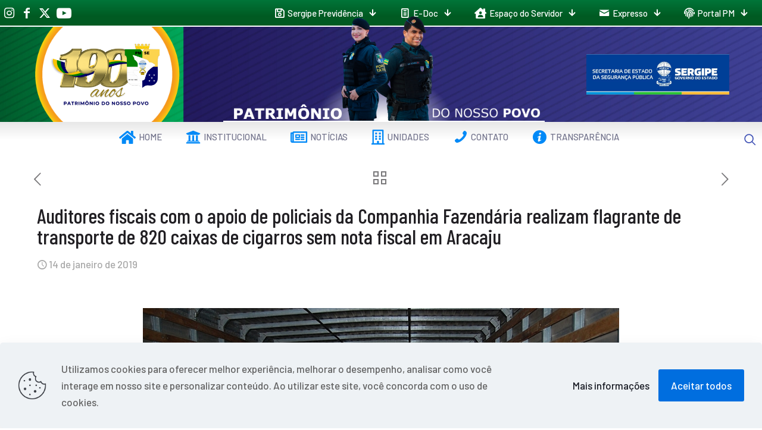

--- FILE ---
content_type: text/html; charset=UTF-8
request_url: https://pm.se.gov.br/equipes-de-auditores-fiscais-com-o-apoio-de-policiais-da-companhia-fazendaria-realizam-flagrante-de-transporte-820-caixas-de-cigarros-sem-nota-fiscal-em-aracaju/
body_size: 27465
content:
<!DOCTYPE html>
<html lang="pt-BR" class="no-js " itemscope itemtype="https://schema.org/Article" >

<head>

<meta charset="UTF-8" />
<title>Auditores fiscais com o apoio de policiais da Companhia Fazendária realizam flagrante de transporte de 820 caixas de cigarros sem nota fiscal em Aracaju &#8211; P.M.S.E.</title>
<meta name='robots' content='max-image-preview:large' />
	<style>img:is([sizes="auto" i], [sizes^="auto," i]) { contain-intrinsic-size: 3000px 1500px }</style>
	<meta name="description" content="Polícia Militar do Estado de Sergipe"/>
<meta property="og:image" content="https://pm.se.gov.br/storage/2019/01/e5a6017dd9550286cd4ac97d127c220c.jpg"/>
<meta property="og:url" content="https://pm.se.gov.br/equipes-de-auditores-fiscais-com-o-apoio-de-policiais-da-companhia-fazendaria-realizam-flagrante-de-transporte-820-caixas-de-cigarros-sem-nota-fiscal-em-aracaju/"/>
<meta property="og:type" content="article"/>
<meta property="og:title" content="Auditores fiscais com o apoio de policiais da Companhia Fazendária realizam flagrante de transporte de 820 caixas de cigarros sem nota fiscal em Aracaju"/>
<meta property="og:description" content="Em uma ação da Secretaria de Estado da Fazenda (Sefaz) no final da noite de domingo, 13, equipes de auditores fiscais realizaram o flagrante do descarregamento de uma carreta que transportava cerca de 820 caixas de cigarros nacionais da marca Egipt, em uma residência na Avenida Dr. Francisco Moreira, do Bairro Luzia, em Aracaju."/>
<link rel="alternate" hreflang="pt-BR" href="https://pm.se.gov.br/equipes-de-auditores-fiscais-com-o-apoio-de-policiais-da-companhia-fazendaria-realizam-flagrante-de-transporte-820-caixas-de-cigarros-sem-nota-fiscal-em-aracaju/"/>
<meta name="format-detection" content="telephone=no">
<meta name="viewport" content="width=device-width, initial-scale=1, maximum-scale=1" />
<link rel="shortcut icon" href="https://pm.se.gov.br/storage/2023/09/favicon_32p.png" type="image/x-icon" />
<link rel="apple-touch-icon" href="https://pm.se.gov.br/storage/2023/09/favicon.png" />
<meta name="theme-color" content="#ffffff" media="(prefers-color-scheme: light)">
<meta name="theme-color" content="#ffffff" media="(prefers-color-scheme: dark)">
<link rel='dns-prefetch' href='//fonts.googleapis.com' />
<link rel="alternate" type="application/rss+xml" title="Feed para P.M.S.E. &raquo;" href="https://pm.se.gov.br/feed/" />
<link rel="alternate" type="application/rss+xml" title="Feed de comentários para P.M.S.E. &raquo;" href="https://pm.se.gov.br/comments/feed/" />
<link rel="alternate" type="application/rss+xml" title="Feed de comentários para P.M.S.E. &raquo; Auditores fiscais com o apoio de policiais da Companhia Fazendária realizam flagrante de transporte de 820 caixas de cigarros sem nota fiscal em Aracaju" href="https://pm.se.gov.br/equipes-de-auditores-fiscais-com-o-apoio-de-policiais-da-companhia-fazendaria-realizam-flagrante-de-transporte-820-caixas-de-cigarros-sem-nota-fiscal-em-aracaju/feed/" />
		<!-- This site uses the Google Analytics by MonsterInsights plugin v9.7.0 - Using Analytics tracking - https://www.monsterinsights.com/ -->
							<script src="//www.googletagmanager.com/gtag/js?id=G-L6D88TCL9K"  data-cfasync="false" data-wpfc-render="false" type="text/javascript" async></script>
			<script data-cfasync="false" data-wpfc-render="false" type="text/javascript">
				var mi_version = '9.7.0';
				var mi_track_user = true;
				var mi_no_track_reason = '';
								var MonsterInsightsDefaultLocations = {"page_location":"https:\/\/pm.se.gov.br\/equipes-de-auditores-fiscais-com-o-apoio-de-policiais-da-companhia-fazendaria-realizam-flagrante-de-transporte-820-caixas-de-cigarros-sem-nota-fiscal-em-aracaju\/"};
								if ( typeof MonsterInsightsPrivacyGuardFilter === 'function' ) {
					var MonsterInsightsLocations = (typeof MonsterInsightsExcludeQuery === 'object') ? MonsterInsightsPrivacyGuardFilter( MonsterInsightsExcludeQuery ) : MonsterInsightsPrivacyGuardFilter( MonsterInsightsDefaultLocations );
				} else {
					var MonsterInsightsLocations = (typeof MonsterInsightsExcludeQuery === 'object') ? MonsterInsightsExcludeQuery : MonsterInsightsDefaultLocations;
				}

								var disableStrs = [
										'ga-disable-G-L6D88TCL9K',
									];

				/* Function to detect opted out users */
				function __gtagTrackerIsOptedOut() {
					for (var index = 0; index < disableStrs.length; index++) {
						if (document.cookie.indexOf(disableStrs[index] + '=true') > -1) {
							return true;
						}
					}

					return false;
				}

				/* Disable tracking if the opt-out cookie exists. */
				if (__gtagTrackerIsOptedOut()) {
					for (var index = 0; index < disableStrs.length; index++) {
						window[disableStrs[index]] = true;
					}
				}

				/* Opt-out function */
				function __gtagTrackerOptout() {
					for (var index = 0; index < disableStrs.length; index++) {
						document.cookie = disableStrs[index] + '=true; expires=Thu, 31 Dec 2099 23:59:59 UTC; path=/';
						window[disableStrs[index]] = true;
					}
				}

				if ('undefined' === typeof gaOptout) {
					function gaOptout() {
						__gtagTrackerOptout();
					}
				}
								window.dataLayer = window.dataLayer || [];

				window.MonsterInsightsDualTracker = {
					helpers: {},
					trackers: {},
				};
				if (mi_track_user) {
					function __gtagDataLayer() {
						dataLayer.push(arguments);
					}

					function __gtagTracker(type, name, parameters) {
						if (!parameters) {
							parameters = {};
						}

						if (parameters.send_to) {
							__gtagDataLayer.apply(null, arguments);
							return;
						}

						if (type === 'event') {
														parameters.send_to = monsterinsights_frontend.v4_id;
							var hookName = name;
							if (typeof parameters['event_category'] !== 'undefined') {
								hookName = parameters['event_category'] + ':' + name;
							}

							if (typeof MonsterInsightsDualTracker.trackers[hookName] !== 'undefined') {
								MonsterInsightsDualTracker.trackers[hookName](parameters);
							} else {
								__gtagDataLayer('event', name, parameters);
							}
							
						} else {
							__gtagDataLayer.apply(null, arguments);
						}
					}

					__gtagTracker('js', new Date());
					__gtagTracker('set', {
						'developer_id.dZGIzZG': true,
											});
					if ( MonsterInsightsLocations.page_location ) {
						__gtagTracker('set', MonsterInsightsLocations);
					}
										__gtagTracker('config', 'G-L6D88TCL9K', {"forceSSL":"true","link_attribution":"true"} );
										window.gtag = __gtagTracker;										(function () {
						/* https://developers.google.com/analytics/devguides/collection/analyticsjs/ */
						/* ga and __gaTracker compatibility shim. */
						var noopfn = function () {
							return null;
						};
						var newtracker = function () {
							return new Tracker();
						};
						var Tracker = function () {
							return null;
						};
						var p = Tracker.prototype;
						p.get = noopfn;
						p.set = noopfn;
						p.send = function () {
							var args = Array.prototype.slice.call(arguments);
							args.unshift('send');
							__gaTracker.apply(null, args);
						};
						var __gaTracker = function () {
							var len = arguments.length;
							if (len === 0) {
								return;
							}
							var f = arguments[len - 1];
							if (typeof f !== 'object' || f === null || typeof f.hitCallback !== 'function') {
								if ('send' === arguments[0]) {
									var hitConverted, hitObject = false, action;
									if ('event' === arguments[1]) {
										if ('undefined' !== typeof arguments[3]) {
											hitObject = {
												'eventAction': arguments[3],
												'eventCategory': arguments[2],
												'eventLabel': arguments[4],
												'value': arguments[5] ? arguments[5] : 1,
											}
										}
									}
									if ('pageview' === arguments[1]) {
										if ('undefined' !== typeof arguments[2]) {
											hitObject = {
												'eventAction': 'page_view',
												'page_path': arguments[2],
											}
										}
									}
									if (typeof arguments[2] === 'object') {
										hitObject = arguments[2];
									}
									if (typeof arguments[5] === 'object') {
										Object.assign(hitObject, arguments[5]);
									}
									if ('undefined' !== typeof arguments[1].hitType) {
										hitObject = arguments[1];
										if ('pageview' === hitObject.hitType) {
											hitObject.eventAction = 'page_view';
										}
									}
									if (hitObject) {
										action = 'timing' === arguments[1].hitType ? 'timing_complete' : hitObject.eventAction;
										hitConverted = mapArgs(hitObject);
										__gtagTracker('event', action, hitConverted);
									}
								}
								return;
							}

							function mapArgs(args) {
								var arg, hit = {};
								var gaMap = {
									'eventCategory': 'event_category',
									'eventAction': 'event_action',
									'eventLabel': 'event_label',
									'eventValue': 'event_value',
									'nonInteraction': 'non_interaction',
									'timingCategory': 'event_category',
									'timingVar': 'name',
									'timingValue': 'value',
									'timingLabel': 'event_label',
									'page': 'page_path',
									'location': 'page_location',
									'title': 'page_title',
									'referrer' : 'page_referrer',
								};
								for (arg in args) {
																		if (!(!args.hasOwnProperty(arg) || !gaMap.hasOwnProperty(arg))) {
										hit[gaMap[arg]] = args[arg];
									} else {
										hit[arg] = args[arg];
									}
								}
								return hit;
							}

							try {
								f.hitCallback();
							} catch (ex) {
							}
						};
						__gaTracker.create = newtracker;
						__gaTracker.getByName = newtracker;
						__gaTracker.getAll = function () {
							return [];
						};
						__gaTracker.remove = noopfn;
						__gaTracker.loaded = true;
						window['__gaTracker'] = __gaTracker;
					})();
									} else {
										console.log("");
					(function () {
						function __gtagTracker() {
							return null;
						}

						window['__gtagTracker'] = __gtagTracker;
						window['gtag'] = __gtagTracker;
					})();
									}
			</script>
			
							<!-- / Google Analytics by MonsterInsights -->
		<script type="text/javascript">
/* <![CDATA[ */
window._wpemojiSettings = {"baseUrl":"https:\/\/s.w.org\/images\/core\/emoji\/16.0.1\/72x72\/","ext":".png","svgUrl":"https:\/\/s.w.org\/images\/core\/emoji\/16.0.1\/svg\/","svgExt":".svg","source":{"concatemoji":"https:\/\/pm.se.gov.br\/lib\/js\/wp-emoji-release.min.js"}};
/*! This file is auto-generated */
!function(s,n){var o,i,e;function c(e){try{var t={supportTests:e,timestamp:(new Date).valueOf()};sessionStorage.setItem(o,JSON.stringify(t))}catch(e){}}function p(e,t,n){e.clearRect(0,0,e.canvas.width,e.canvas.height),e.fillText(t,0,0);var t=new Uint32Array(e.getImageData(0,0,e.canvas.width,e.canvas.height).data),a=(e.clearRect(0,0,e.canvas.width,e.canvas.height),e.fillText(n,0,0),new Uint32Array(e.getImageData(0,0,e.canvas.width,e.canvas.height).data));return t.every(function(e,t){return e===a[t]})}function u(e,t){e.clearRect(0,0,e.canvas.width,e.canvas.height),e.fillText(t,0,0);for(var n=e.getImageData(16,16,1,1),a=0;a<n.data.length;a++)if(0!==n.data[a])return!1;return!0}function f(e,t,n,a){switch(t){case"flag":return n(e,"\ud83c\udff3\ufe0f\u200d\u26a7\ufe0f","\ud83c\udff3\ufe0f\u200b\u26a7\ufe0f")?!1:!n(e,"\ud83c\udde8\ud83c\uddf6","\ud83c\udde8\u200b\ud83c\uddf6")&&!n(e,"\ud83c\udff4\udb40\udc67\udb40\udc62\udb40\udc65\udb40\udc6e\udb40\udc67\udb40\udc7f","\ud83c\udff4\u200b\udb40\udc67\u200b\udb40\udc62\u200b\udb40\udc65\u200b\udb40\udc6e\u200b\udb40\udc67\u200b\udb40\udc7f");case"emoji":return!a(e,"\ud83e\udedf")}return!1}function g(e,t,n,a){var r="undefined"!=typeof WorkerGlobalScope&&self instanceof WorkerGlobalScope?new OffscreenCanvas(300,150):s.createElement("canvas"),o=r.getContext("2d",{willReadFrequently:!0}),i=(o.textBaseline="top",o.font="600 32px Arial",{});return e.forEach(function(e){i[e]=t(o,e,n,a)}),i}function t(e){var t=s.createElement("script");t.src=e,t.defer=!0,s.head.appendChild(t)}"undefined"!=typeof Promise&&(o="wpEmojiSettingsSupports",i=["flag","emoji"],n.supports={everything:!0,everythingExceptFlag:!0},e=new Promise(function(e){s.addEventListener("DOMContentLoaded",e,{once:!0})}),new Promise(function(t){var n=function(){try{var e=JSON.parse(sessionStorage.getItem(o));if("object"==typeof e&&"number"==typeof e.timestamp&&(new Date).valueOf()<e.timestamp+604800&&"object"==typeof e.supportTests)return e.supportTests}catch(e){}return null}();if(!n){if("undefined"!=typeof Worker&&"undefined"!=typeof OffscreenCanvas&&"undefined"!=typeof URL&&URL.createObjectURL&&"undefined"!=typeof Blob)try{var e="postMessage("+g.toString()+"("+[JSON.stringify(i),f.toString(),p.toString(),u.toString()].join(",")+"));",a=new Blob([e],{type:"text/javascript"}),r=new Worker(URL.createObjectURL(a),{name:"wpTestEmojiSupports"});return void(r.onmessage=function(e){c(n=e.data),r.terminate(),t(n)})}catch(e){}c(n=g(i,f,p,u))}t(n)}).then(function(e){for(var t in e)n.supports[t]=e[t],n.supports.everything=n.supports.everything&&n.supports[t],"flag"!==t&&(n.supports.everythingExceptFlag=n.supports.everythingExceptFlag&&n.supports[t]);n.supports.everythingExceptFlag=n.supports.everythingExceptFlag&&!n.supports.flag,n.DOMReady=!1,n.readyCallback=function(){n.DOMReady=!0}}).then(function(){return e}).then(function(){var e;n.supports.everything||(n.readyCallback(),(e=n.source||{}).concatemoji?t(e.concatemoji):e.wpemoji&&e.twemoji&&(t(e.twemoji),t(e.wpemoji)))}))}((window,document),window._wpemojiSettings);
/* ]]> */
</script>
<link rel='stylesheet' id='sbi_styles-css' href='https://pm.se.gov.br/core/modules/313e568472/css/sbi-styles.min.css' type='text/css' media='all' />
<link data-minify="1" rel='stylesheet' id='layerslider-css' href='https://pm.se.gov.br/core/cache/min/1/wp-content/plugins/LayerSlider/assets/static/layerslider/css/layerslider.css' type='text/css' media='all' />
<style id='wp-emoji-styles-inline-css' type='text/css'>

	img.wp-smiley, img.emoji {
		display: inline !important;
		border: none !important;
		box-shadow: none !important;
		height: 1em !important;
		width: 1em !important;
		margin: 0 0.07em !important;
		vertical-align: -0.1em !important;
		background: none !important;
		padding: 0 !important;
	}
</style>
<link rel='stylesheet' id='wp-block-library-css' href='https://pm.se.gov.br/lib/css/dist/block-library/style.min.css' type='text/css' media='all' />
<style id='classic-theme-styles-inline-css' type='text/css'>
/*! This file is auto-generated */
.wp-block-button__link{color:#fff;background-color:#32373c;border-radius:9999px;box-shadow:none;text-decoration:none;padding:calc(.667em + 2px) calc(1.333em + 2px);font-size:1.125em}.wp-block-file__button{background:#32373c;color:#fff;text-decoration:none}
</style>
<link data-minify="1" rel='stylesheet' id='editorskit-frontend-css' href='https://pm.se.gov.br/core/cache/min/1/wp-content/plugins/block-options/build/style.build.css' type='text/css' media='all' />
<style id='global-styles-inline-css' type='text/css'>
:root{--wp--preset--aspect-ratio--square: 1;--wp--preset--aspect-ratio--4-3: 4/3;--wp--preset--aspect-ratio--3-4: 3/4;--wp--preset--aspect-ratio--3-2: 3/2;--wp--preset--aspect-ratio--2-3: 2/3;--wp--preset--aspect-ratio--16-9: 16/9;--wp--preset--aspect-ratio--9-16: 9/16;--wp--preset--color--black: #000000;--wp--preset--color--cyan-bluish-gray: #abb8c3;--wp--preset--color--white: #ffffff;--wp--preset--color--pale-pink: #f78da7;--wp--preset--color--vivid-red: #cf2e2e;--wp--preset--color--luminous-vivid-orange: #ff6900;--wp--preset--color--luminous-vivid-amber: #fcb900;--wp--preset--color--light-green-cyan: #7bdcb5;--wp--preset--color--vivid-green-cyan: #00d084;--wp--preset--color--pale-cyan-blue: #8ed1fc;--wp--preset--color--vivid-cyan-blue: #0693e3;--wp--preset--color--vivid-purple: #9b51e0;--wp--preset--gradient--vivid-cyan-blue-to-vivid-purple: linear-gradient(135deg,rgba(6,147,227,1) 0%,rgb(155,81,224) 100%);--wp--preset--gradient--light-green-cyan-to-vivid-green-cyan: linear-gradient(135deg,rgb(122,220,180) 0%,rgb(0,208,130) 100%);--wp--preset--gradient--luminous-vivid-amber-to-luminous-vivid-orange: linear-gradient(135deg,rgba(252,185,0,1) 0%,rgba(255,105,0,1) 100%);--wp--preset--gradient--luminous-vivid-orange-to-vivid-red: linear-gradient(135deg,rgba(255,105,0,1) 0%,rgb(207,46,46) 100%);--wp--preset--gradient--very-light-gray-to-cyan-bluish-gray: linear-gradient(135deg,rgb(238,238,238) 0%,rgb(169,184,195) 100%);--wp--preset--gradient--cool-to-warm-spectrum: linear-gradient(135deg,rgb(74,234,220) 0%,rgb(151,120,209) 20%,rgb(207,42,186) 40%,rgb(238,44,130) 60%,rgb(251,105,98) 80%,rgb(254,248,76) 100%);--wp--preset--gradient--blush-light-purple: linear-gradient(135deg,rgb(255,206,236) 0%,rgb(152,150,240) 100%);--wp--preset--gradient--blush-bordeaux: linear-gradient(135deg,rgb(254,205,165) 0%,rgb(254,45,45) 50%,rgb(107,0,62) 100%);--wp--preset--gradient--luminous-dusk: linear-gradient(135deg,rgb(255,203,112) 0%,rgb(199,81,192) 50%,rgb(65,88,208) 100%);--wp--preset--gradient--pale-ocean: linear-gradient(135deg,rgb(255,245,203) 0%,rgb(182,227,212) 50%,rgb(51,167,181) 100%);--wp--preset--gradient--electric-grass: linear-gradient(135deg,rgb(202,248,128) 0%,rgb(113,206,126) 100%);--wp--preset--gradient--midnight: linear-gradient(135deg,rgb(2,3,129) 0%,rgb(40,116,252) 100%);--wp--preset--font-size--small: 13px;--wp--preset--font-size--medium: 20px;--wp--preset--font-size--large: 36px;--wp--preset--font-size--x-large: 42px;--wp--preset--spacing--20: 0.44rem;--wp--preset--spacing--30: 0.67rem;--wp--preset--spacing--40: 1rem;--wp--preset--spacing--50: 1.5rem;--wp--preset--spacing--60: 2.25rem;--wp--preset--spacing--70: 3.38rem;--wp--preset--spacing--80: 5.06rem;--wp--preset--shadow--natural: 6px 6px 9px rgba(0, 0, 0, 0.2);--wp--preset--shadow--deep: 12px 12px 50px rgba(0, 0, 0, 0.4);--wp--preset--shadow--sharp: 6px 6px 0px rgba(0, 0, 0, 0.2);--wp--preset--shadow--outlined: 6px 6px 0px -3px rgba(255, 255, 255, 1), 6px 6px rgba(0, 0, 0, 1);--wp--preset--shadow--crisp: 6px 6px 0px rgba(0, 0, 0, 1);}:where(.is-layout-flex){gap: 0.5em;}:where(.is-layout-grid){gap: 0.5em;}body .is-layout-flex{display: flex;}.is-layout-flex{flex-wrap: wrap;align-items: center;}.is-layout-flex > :is(*, div){margin: 0;}body .is-layout-grid{display: grid;}.is-layout-grid > :is(*, div){margin: 0;}:where(.wp-block-columns.is-layout-flex){gap: 2em;}:where(.wp-block-columns.is-layout-grid){gap: 2em;}:where(.wp-block-post-template.is-layout-flex){gap: 1.25em;}:where(.wp-block-post-template.is-layout-grid){gap: 1.25em;}.has-black-color{color: var(--wp--preset--color--black) !important;}.has-cyan-bluish-gray-color{color: var(--wp--preset--color--cyan-bluish-gray) !important;}.has-white-color{color: var(--wp--preset--color--white) !important;}.has-pale-pink-color{color: var(--wp--preset--color--pale-pink) !important;}.has-vivid-red-color{color: var(--wp--preset--color--vivid-red) !important;}.has-luminous-vivid-orange-color{color: var(--wp--preset--color--luminous-vivid-orange) !important;}.has-luminous-vivid-amber-color{color: var(--wp--preset--color--luminous-vivid-amber) !important;}.has-light-green-cyan-color{color: var(--wp--preset--color--light-green-cyan) !important;}.has-vivid-green-cyan-color{color: var(--wp--preset--color--vivid-green-cyan) !important;}.has-pale-cyan-blue-color{color: var(--wp--preset--color--pale-cyan-blue) !important;}.has-vivid-cyan-blue-color{color: var(--wp--preset--color--vivid-cyan-blue) !important;}.has-vivid-purple-color{color: var(--wp--preset--color--vivid-purple) !important;}.has-black-background-color{background-color: var(--wp--preset--color--black) !important;}.has-cyan-bluish-gray-background-color{background-color: var(--wp--preset--color--cyan-bluish-gray) !important;}.has-white-background-color{background-color: var(--wp--preset--color--white) !important;}.has-pale-pink-background-color{background-color: var(--wp--preset--color--pale-pink) !important;}.has-vivid-red-background-color{background-color: var(--wp--preset--color--vivid-red) !important;}.has-luminous-vivid-orange-background-color{background-color: var(--wp--preset--color--luminous-vivid-orange) !important;}.has-luminous-vivid-amber-background-color{background-color: var(--wp--preset--color--luminous-vivid-amber) !important;}.has-light-green-cyan-background-color{background-color: var(--wp--preset--color--light-green-cyan) !important;}.has-vivid-green-cyan-background-color{background-color: var(--wp--preset--color--vivid-green-cyan) !important;}.has-pale-cyan-blue-background-color{background-color: var(--wp--preset--color--pale-cyan-blue) !important;}.has-vivid-cyan-blue-background-color{background-color: var(--wp--preset--color--vivid-cyan-blue) !important;}.has-vivid-purple-background-color{background-color: var(--wp--preset--color--vivid-purple) !important;}.has-black-border-color{border-color: var(--wp--preset--color--black) !important;}.has-cyan-bluish-gray-border-color{border-color: var(--wp--preset--color--cyan-bluish-gray) !important;}.has-white-border-color{border-color: var(--wp--preset--color--white) !important;}.has-pale-pink-border-color{border-color: var(--wp--preset--color--pale-pink) !important;}.has-vivid-red-border-color{border-color: var(--wp--preset--color--vivid-red) !important;}.has-luminous-vivid-orange-border-color{border-color: var(--wp--preset--color--luminous-vivid-orange) !important;}.has-luminous-vivid-amber-border-color{border-color: var(--wp--preset--color--luminous-vivid-amber) !important;}.has-light-green-cyan-border-color{border-color: var(--wp--preset--color--light-green-cyan) !important;}.has-vivid-green-cyan-border-color{border-color: var(--wp--preset--color--vivid-green-cyan) !important;}.has-pale-cyan-blue-border-color{border-color: var(--wp--preset--color--pale-cyan-blue) !important;}.has-vivid-cyan-blue-border-color{border-color: var(--wp--preset--color--vivid-cyan-blue) !important;}.has-vivid-purple-border-color{border-color: var(--wp--preset--color--vivid-purple) !important;}.has-vivid-cyan-blue-to-vivid-purple-gradient-background{background: var(--wp--preset--gradient--vivid-cyan-blue-to-vivid-purple) !important;}.has-light-green-cyan-to-vivid-green-cyan-gradient-background{background: var(--wp--preset--gradient--light-green-cyan-to-vivid-green-cyan) !important;}.has-luminous-vivid-amber-to-luminous-vivid-orange-gradient-background{background: var(--wp--preset--gradient--luminous-vivid-amber-to-luminous-vivid-orange) !important;}.has-luminous-vivid-orange-to-vivid-red-gradient-background{background: var(--wp--preset--gradient--luminous-vivid-orange-to-vivid-red) !important;}.has-very-light-gray-to-cyan-bluish-gray-gradient-background{background: var(--wp--preset--gradient--very-light-gray-to-cyan-bluish-gray) !important;}.has-cool-to-warm-spectrum-gradient-background{background: var(--wp--preset--gradient--cool-to-warm-spectrum) !important;}.has-blush-light-purple-gradient-background{background: var(--wp--preset--gradient--blush-light-purple) !important;}.has-blush-bordeaux-gradient-background{background: var(--wp--preset--gradient--blush-bordeaux) !important;}.has-luminous-dusk-gradient-background{background: var(--wp--preset--gradient--luminous-dusk) !important;}.has-pale-ocean-gradient-background{background: var(--wp--preset--gradient--pale-ocean) !important;}.has-electric-grass-gradient-background{background: var(--wp--preset--gradient--electric-grass) !important;}.has-midnight-gradient-background{background: var(--wp--preset--gradient--midnight) !important;}.has-small-font-size{font-size: var(--wp--preset--font-size--small) !important;}.has-medium-font-size{font-size: var(--wp--preset--font-size--medium) !important;}.has-large-font-size{font-size: var(--wp--preset--font-size--large) !important;}.has-x-large-font-size{font-size: var(--wp--preset--font-size--x-large) !important;}
:where(.wp-block-post-template.is-layout-flex){gap: 1.25em;}:where(.wp-block-post-template.is-layout-grid){gap: 1.25em;}
:where(.wp-block-columns.is-layout-flex){gap: 2em;}:where(.wp-block-columns.is-layout-grid){gap: 2em;}
:root :where(.wp-block-pullquote){font-size: 1.5em;line-height: 1.6;}
</style>
<link rel='stylesheet' id='ctf_styles-css' href='https://pm.se.gov.br/core/modules/f38ca458b6/css/ctf-styles.min.css' type='text/css' media='all' />
<link rel='stylesheet' id='ivory-search-styles-css' href='https://pm.se.gov.br/core/modules/bd4bcf2e46/public/css/ivory-search.min.css' type='text/css' media='all' />
<link data-minify="1" rel='stylesheet' id='mfn-be-css' href='https://pm.se.gov.br/core/cache/min/1/wp-content/themes/betheme/css/be.min.css' type='text/css' media='all' />
<link rel='stylesheet' id='mfn-animations-css' href='https://pm.se.gov.br/core/views/betheme/assets/animations/animations.min.css' type='text/css' media='all' />
<link data-minify="1" rel='stylesheet' id='mfn-font-awesome-css' href='https://pm.se.gov.br/core/cache/min/1/wp-content/themes/betheme/fonts/fontawesome/fontawesome.min.css' type='text/css' media='all' />
<link rel='stylesheet' id='mfn-jplayer-css' href='https://pm.se.gov.br/core/views/betheme/assets/jplayer/css/jplayer.blue.monday.min.css' type='text/css' media='all' />
<link rel='stylesheet' id='mfn-responsive-css' href='https://pm.se.gov.br/core/views/betheme/css/responsive.min.css' type='text/css' media='all' />
<link rel='stylesheet' id='mfn-fonts-css' href='https://fonts.googleapis.com/css?family=Barlow%3A1%2C300%2C400%2C400italic%2C500%2C600%2C700%2C700italic%7CBarlow+Condensed%3A1%2C300%2C400%2C400italic%2C500%2C600%2C700%2C700italic&#038;display=swap' type='text/css' media='all' />
<link data-minify="1" rel='stylesheet' id='taxopress-frontend-css-css' href='https://pm.se.gov.br/core/cache/min/1/wp-content/plugins/simple-tags/assets/frontend/css/frontend.css' type='text/css' media='all' />
<link data-minify="1" rel='stylesheet' id='slb_core-css' href='https://pm.se.gov.br/core/cache/min/1/wp-content/plugins/simple-lightbox/client/css/app.css' type='text/css' media='all' />
<link data-minify="1" rel='stylesheet' id='mfn-static-css' href='https://pm.se.gov.br/core/cache/min/1/wp-content/uploads/betheme/css/static.css' type='text/css' media='all' />
<style id='mfn-dynamic-inline-css' type='text/css'>
#Top_bar,#Header_creative{background-image:url(http://187.17.2.80/pm-novo/wp-content/uploads/2024/01/header-03-2-scaled.jpg#118004);background-repeat:no-repeat;background-position:left top}
form input.display-none{display:none!important}body{--mfn-featured-image: url(https://pm.se.gov.br/storage/2019/01/e5a6017dd9550286cd4ac97d127c220c.jpg);}
/* Local Header Style 123615 */
.mcb-section .mcb-wrap .mcb-item-aiwt49kh .title{background-position:center center;text-align:center;}.mcb-section .mcb-wrap .mcb-item-l79ukr6a8{text-align:center;}.mcb-section .mcb-wrap-iikz7je2w{flex-grow:unset;}.mcb-section .mcb-wrap-iikz7je2w .mcb-wrap-inner-iikz7je2w{align-items:center;align-items:center;align-items:center;align-items:center;}.mcb-section-fu7pjhnq .mcb-section-inner-fu7pjhnq{align-items:center;align-items:center;align-items:center;align-items:center;justify-content:center;align-content:center;}.mcb-section-fu7pjhnq .close-closeable-section .icon{color:#001346;}.mcb-section-fu7pjhnq{background-color:#FFC107;}.mcb-section .mcb-wrap .mcb-item-md75galva .mfn-live-search-box .mfn-live-search-heading{opacity:0.6;}.mcb-section .mcb-wrap .mcb-item-md75galva .mfn-icon-box .icon-wrapper .header-cart-count,.mcb-section .mcb-wrap .mcb-item-md75galva .mfn-icon-box .icon-wrapper .header-wishlist-count{top:-9px;right:-11px;}.mcb-section .mcb-wrap .mcb-item-md75galva .icon-wrapper{--mfn-header-icon-color:#FFFFFF;}.mcb-section .mcb-wrap .mcb-item-md75galva .mfn-icon-box .icon-wrapper{--mfn-header-menu-icon-size:20px;}.mcb-section .mcb-wrap .mcb-item-puq304u9l .mfn-live-search-box .mfn-live-search-heading{opacity:0.6;}.mcb-section .mcb-wrap .mcb-item-puq304u9l .mfn-icon-box .icon-wrapper .header-cart-count,.mcb-section .mcb-wrap .mcb-item-puq304u9l .mfn-icon-box .icon-wrapper .header-wishlist-count{top:-9px;right:-11px;}.mcb-section .mcb-wrap .mcb-item-puq304u9l .icon-wrapper{--mfn-header-icon-color:#FFFFFF;}.mcb-section .mcb-wrap .mcb-item-puq304u9l .mfn-icon-box .icon-wrapper{--mfn-header-menu-icon-size:20px;}.mcb-section .mcb-wrap .mcb-item-2rsob5s3s .mfn-live-search-box .mfn-live-search-heading{opacity:0.6;}.mcb-section .mcb-wrap .mcb-item-2rsob5s3s .mfn-icon-box .icon-wrapper .header-cart-count,.mcb-section .mcb-wrap .mcb-item-2rsob5s3s .mfn-icon-box .icon-wrapper .header-wishlist-count{top:-9px;right:-11px;}.mcb-section .mcb-wrap .mcb-item-2rsob5s3s .mfn-icon-box .icon-wrapper{--mfn-header-menu-icon-size:20px;}.mcb-section .mcb-wrap .mcb-item-2rsob5s3s .icon-wrapper{--mfn-header-icon-color:#FFFFFF;}.mcb-section .mcb-wrap .mcb-item-xcw1u9uhh .mfn-live-search-box .mfn-live-search-heading{opacity:0.6;}.mcb-section .mcb-wrap .mcb-item-xcw1u9uhh .mfn-icon-box .icon-wrapper .header-cart-count,.mcb-section .mcb-wrap .mcb-item-xcw1u9uhh .mfn-icon-box .icon-wrapper .header-wishlist-count{top:-9px;right:-11px;}.mcb-section .mcb-wrap .mcb-item-xcw1u9uhh .icon-wrapper{--mfn-header-icon-color:#FFFFFF;}.mcb-section .mcb-wrap-rmridl61ki{flex-grow:1;max-width-grow:1;}.mcb-section .mcb-wrap-rmridl61ki .mcb-wrap-inner-rmridl61ki{align-items:center;height:20px;}.mcb-section .mcb-wrap .mcb-item-tbpx3vyg .mfn-header-menu{justify-content:flex-end;}.mcb-section .mcb-wrap .mcb-item-tbpx3vyg .mfn-header-menu > li.mfn-menu-li > a.mfn-menu-link{color:#FFFFFF;line-height:10px;}.mcb-section .mcb-wrap .mcb-item-tbpx3vyg .mfn-header-menu > li.mfn-menu-li{--mfn-header-menu-gap:0px;flex-grow:unset;max-width-grow:unset;--mfn-header-menu-icon-size:18px;}.mcb-section .mcb-wrap .mcb-item-tbpx3vyg .mfn-header-menu .mfn-menu-item-icon > i{color:#FFFFFF;}.mcb-section .mcb-wrap-b188uwe5c{flex-grow:1;max-width-grow:1;}.mcb-section .mcb-wrap-b188uwe5c .mcb-wrap-inner-b188uwe5c{align-items:center;justify-content:flex-end;}.mcb-section-ggz8ik3o8 .mcb-section-inner-ggz8ik3o8{align-items:center;}.mcb-section-ggz8ik3o8{background-repeat:no-repeat;background-size:cover;background-image:linear-gradient(0deg, #015A22 35%, #007539 100%);border-style:solid;border-color:#FFFFFF;border-width:0 0 2px 0;height:45px;}.mcb-section .mcb-wrap .mcb-item-zckb3jn77e .title{background-position:center center;}.mcb-section .mcb-wrap .mcb-item-yvnvuhzwp .mfn-live-search-box .mfn-live-search-heading{opacity:0.6;}.mcb-section .mcb-wrap .mcb-item-yvnvuhzwp .mfn-icon-box .icon-wrapper .header-cart-count,.mcb-section .mcb-wrap .mcb-item-yvnvuhzwp .mfn-icon-box .icon-wrapper .header-wishlist-count{top:-9px;right:-11px;}.mcb-section .mcb-wrap-ris0a55moo{flex-grow:1;}.mcb-section .mcb-wrap-ris0a55moo .mcb-wrap-inner-ris0a55moo{align-items:center;align-items:center;align-items:center;align-items:center;}.mcb-section-eqsmw1050h .mcb-section-inner-eqsmw1050h{align-items:center;align-items:center;align-items:center;align-items:center;}.mcb-section-eqsmw1050h{background-color:#F2CD51;}.mcb-section-eqsmw1050h .close-closeable-section .icon{color:#001346;}.mcb-section .mcb-wrap .mcb-item-d5zsa1hyh{flex:0 0 250px;max-width:250px;animation-delay:300ms;}.mcb-section .mcb-wrap .mcb-item-d5zsa1hyh .image_frame{border-radius:0 0 0 0;border-style:none;border-color:#EB0000;border-width:5px 5px 5px 5px;width:80%;}.mcb-section .mcb-wrap .mcb-item-d5zsa1hyh .mcb-column-inner-d5zsa1hyh{text-align:center;transition:0.5s;}.mcb-section .mcb-wrap .mcb-item-d5zsa1hyh .mcb-column-inner-d5zsa1hyh:hover{transform-scaleX:1.05;transform-scaleY:1.05;transform-translateX:-1;transform:matrix(1.05,0,0,1.05,-1,0) rotate(0deg);}.mcb-section .mcb-wrap-6wdjem1mn{flex-grow:1;max-width-grow:1;flex:0 0 260px;max-width:260px;}.mcb-section .mcb-wrap-6wdjem1mn .mcb-wrap-inner-6wdjem1mn{align-items:center;background-image:url(https://pm.se.gov.br/storage/2024/02/fundo-dourado-brasao-1.png#125445);background-size:cover;background-position:center;background-repeat:no-repeat;height:160px;justify-content:center;flex-wrap:nowrap;}.mcb-section .mcb-wrap .mcb-item-kqdnwdn4j .image_frame{width:540px;}.mcb-section .mcb-wrap .mcb-item-kqdnwdn4j .mcb-column-inner-kqdnwdn4j{background-image:radial-gradient(at bottom center, #FFFFFF 2%, rgba(255,255,255,0) 30%);text-align:center;border-style:solid;border-color:#FFFFFF;border-width:0 0 2px 0;transition:.5s;}.mcb-section .mcb-wrap .mcb-item-kqdnwdn4j{animation-delay:400ms;}.mcb-section .mcb-wrap .mcb-item-kqdnwdn4j .mcb-column-inner-kqdnwdn4j:hover{transform-scaleX:1.03;transform-scaleY:1.03;transform:matrix(1.03,0,0,1.03,0,0) rotate(0deg);}.mcb-section .mcb-wrap-pkvzhl609{flex-grow:1;max-width-grow:1;align-self:flex-end;}.mcb-section .mcb-wrap-pkvzhl609 .mcb-wrap-inner-pkvzhl609{align-items:center;align-content:flex-end;justify-content:center;}.mcb-section .mcb-wrap .mcb-item-03i7bp618{flex:0 0 250px;max-width:250px;}.mcb-section .mcb-wrap .mcb-item-03i7bp618 .mcb-column-inner-03i7bp618{background-color:#FFFFFF;box-shadow: 0 0 0 0 #FFFFFF;border-radius:0 0 0 0;border-style:solid;border-width:0 0 0 0;transition:0.5s;}.mcb-section .mcb-wrap .mcb-item-03i7bp618 .mcb-column-inner-03i7bp618:hover{transform-scaleX:1.03;transform-scaleY:1.03;transform:matrix(1.03,0,0,1.03,0,0) rotate(0deg);}.mcb-section .mcb-wrap-62no0ek5n{flex-grow:1;max-width-grow:1;flex:0 0 250px;max-width:250px;align-self:center;}.mcb-section .mcb-wrap-62no0ek5n .mcb-wrap-inner-62no0ek5n{align-items:center;justify-content:flex-end;}.mcb-section-4zpbnw26s .mcb-section-inner-4zpbnw26s{align-items:center;}.mcb-section-4zpbnw26s{background-image:url(https://pm.se.gov.br/storage/2024/02/fundo-header-04-scaled.jpg#123663);background-size:cover;height:160px;}.mcb-section .mcb-wrap .mcb-item-jomzx98x9 .mfn-header-menu{justify-content:center;}.mcb-section .mcb-wrap .mcb-item-jomzx98x9 .mfn-header-menu > li.mfn-menu-li{--mfn-header-menu-animation-height:3px;flex-grow:unset;max-width-grow:unset;}.mcb-section .mcb-wrap .mcb-item-fw68gkumn .mfn-live-search-box .mfn-live-search-heading{opacity:0.6;}.mcb-section .mcb-wrap .mcb-item-fw68gkumn .mfn-icon-box .icon-wrapper .header-cart-count,.mcb-section .mcb-wrap .mcb-item-fw68gkumn .mfn-icon-box .icon-wrapper .header-wishlist-count{top:-9px;right:-11px;}.mcb-section .mcb-wrap .mcb-item-fw68gkumn .mcb-column-inner-fw68gkumn{padding-top:10px;}.mcb-section .mcb-wrap .mcb-item-fw68gkumn .mfn-icon-box .icon-wrapper{--mfn-header-menu-icon-size:30px;}.mcb-section .mcb-wrap .mcb-item-fw68gkumn .icon-wrapper{border-style:none;--mfn-header-icon-color:#3F51B5;}.mcb-section .mcb-wrap-klm6sap2{flex-grow:unset;max-width-grow:unset;}.mcb-section-58jpee1m7 .mcb-section-inner-58jpee1m7{align-items:flex-start;justify-content:center;}.mcb-section-58jpee1m7{background-image:linear-gradient(0deg, #FFFFFF 42%, #E7E7E7 100%);height:50px;}.mcb-section .mcb-wrap .mcb-item-202c996c .mfn-header-tmpl-menu-sidebar .mfn-header-tmpl-menu-sidebar-wrapper{align-items:center;}.mcb-section .mcb-wrap .mcb-item-202c996c .mfn-header-tmpl-menu-sidebar .mfn-close-icon{font-size:20px;}.mcb-section .mcb-wrap-i4yau5g1{flex-grow:1;max-width-grow:1;}.mcb-section .mcb-wrap-i4yau5g1 .mcb-wrap-inner-i4yau5g1{align-items:center;}.mcb-section .mcb-wrap .mcb-item-4qiaxw1y .logo-wrapper{align-items:center;}.mcb-section .mcb-wrap .mcb-item-4qiaxw1y{flex:0 0 250px;max-width:250px;}.mcb-section .mcb-wrap-aqbn3n7tq{flex-grow:1;max-width-grow:1;}.mcb-section .mcb-wrap-aqbn3n7tq .mcb-wrap-inner-aqbn3n7tq{align-items:center;}.mcb-section .mcb-wrap .mcb-item-kjr5k141m .mfn-header-tmpl-menu-sidebar .mfn-header-tmpl-menu-sidebar-wrapper{align-items:center;}.mcb-section .mcb-wrap .mcb-item-kjr5k141m .mfn-header-tmpl-menu-sidebar .mfn-close-icon{font-size:20px;}.mcb-section .mcb-wrap-li8bi4p6u{flex-grow:1;max-width-grow:1;}.mcb-section .mcb-wrap-li8bi4p6u .mcb-wrap-inner-li8bi4p6u{align-items:center;}.mcb-section-za61q2nmh .mcb-section-inner-za61q2nmh{align-items:center;}.mcb-section .mcb-wrap .mcb-item-3x6i7tza .image_frame{width:100px;}.mcb-section .mcb-wrap .mcb-item-zij8q9nzfk .mfn-header-menu{justify-content:flex-end;}.mcb-section .mcb-wrap .mcb-item-zij8q9nzfk .mfn-header-menu > li.mfn-menu-li{--mfn-header-menu-animation-height:3px;}.mcb-section .mcb-wrap .mcb-item-zij8q9nzfk .mcb-column-inner-zij8q9nzfk{height:30px;}.mcb-section .mcb-wrap .mcb-item-405pc65vl .mfn-live-search-box .mfn-live-search-heading{opacity:0.6;}.mcb-section .mcb-wrap .mcb-item-405pc65vl .mfn-icon-box .icon-wrapper .header-cart-count,.mcb-section .mcb-wrap .mcb-item-405pc65vl .mfn-icon-box .icon-wrapper .header-wishlist-count{top:-9px;right:-11px;}.mcb-section .mcb-wrap-hdzu66qrt{flex-grow:1;max-width-grow:1;}.mcb-section .mcb-wrap-hdzu66qrt .mcb-wrap-inner-hdzu66qrt{align-items:center;}.mcb-section-987858o9o .mcb-section-inner-987858o9o{align-items:center;}.mcb-section-987858o9o{background-image:linear-gradient(0deg, rgba(255,255,255,0.82) 16%, rgba(231,231,231,0.82) 100%);height:50px;}@media(max-width: 1440px){.mcb-section .mcb-wrap-iikz7je2w{flex-grow:1;}.mcb-section-fu7pjhnq .mcb-section-inner-fu7pjhnq{justify-content:center;}.mcb-section .mcb-wrap-rmridl61ki{flex-grow:1;max-width-grow:1;}.mcb-section .mcb-wrap-rmridl61ki .mcb-wrap-inner-rmridl61ki{align-items:center;}.mcb-section .mcb-wrap .mcb-item-tbpx3vyg .mfn-header-menu{justify-content:flex-end;}.mcb-section .mcb-wrap .mcb-item-tbpx3vyg .mfn-header-menu > li.mfn-menu-li{flex-grow:unset;max-width-grow:unset;}.mcb-section .mcb-wrap-b188uwe5c{flex-grow:1;max-width-grow:1;align-self:center;}.mcb-section .mcb-wrap-b188uwe5c .mcb-wrap-inner-b188uwe5c{align-items:center;align-content:center;justify-content:flex-end;}.mcb-section-ggz8ik3o8 .mcb-section-inner-ggz8ik3o8{align-items:center;}.mcb-section .mcb-wrap-ris0a55moo{flex-grow:1;}.mcb-section .mcb-wrap-6wdjem1mn{flex-grow:1;max-width-grow:1;}.mcb-section .mcb-wrap-6wdjem1mn .mcb-wrap-inner-6wdjem1mn{align-items:center;}.mcb-section .mcb-wrap-pkvzhl609{flex-grow:1;max-width-grow:1;}.mcb-section .mcb-wrap-pkvzhl609 .mcb-wrap-inner-pkvzhl609{align-items:center;}.mcb-section .mcb-wrap-62no0ek5n{flex-grow:1;max-width-grow:1;}.mcb-section .mcb-wrap-62no0ek5n .mcb-wrap-inner-62no0ek5n{align-items:center;}.mcb-section-4zpbnw26s .mcb-section-inner-4zpbnw26s{align-items:center;}.mcb-section .mcb-wrap .mcb-item-jomzx98x9 .mfn-header-menu{justify-content:center;}.mcb-section .mcb-wrap-klm6sap2{flex-grow:1;max-width-grow:1;}.mcb-section .mcb-wrap-klm6sap2 .mcb-wrap-inner-klm6sap2{align-items:center;}.mcb-section-58jpee1m7 .mcb-section-inner-58jpee1m7{align-items:center;}.mcb-section .mcb-wrap-i4yau5g1{flex-grow:1;max-width-grow:1;}.mcb-section .mcb-wrap-i4yau5g1 .mcb-wrap-inner-i4yau5g1{align-items:center;}.mcb-section .mcb-wrap .mcb-item-4qiaxw1y .logo-wrapper{align-items:center;}.mcb-section .mcb-wrap-aqbn3n7tq{flex-grow:1;max-width-grow:1;}.mcb-section .mcb-wrap-aqbn3n7tq .mcb-wrap-inner-aqbn3n7tq{align-items:center;}.mcb-section .mcb-wrap-li8bi4p6u{flex-grow:1;max-width-grow:1;}.mcb-section .mcb-wrap-li8bi4p6u .mcb-wrap-inner-li8bi4p6u{align-items:center;}.mcb-section-za61q2nmh .mcb-section-inner-za61q2nmh{align-items:center;}.mcb-section .mcb-wrap .mcb-item-zij8q9nzfk .mfn-header-menu{justify-content:center;}.mcb-section .mcb-wrap-hdzu66qrt{flex-grow:1;max-width-grow:1;}.mcb-section .mcb-wrap-hdzu66qrt .mcb-wrap-inner-hdzu66qrt{align-items:center;}.mcb-section-987858o9o .mcb-section-inner-987858o9o{align-items:center;}}@media(max-width: 959px){.mcb-section .mcb-wrap-iikz7je2w{flex-grow:1;}.mcb-section .mcb-wrap-rmridl61ki{flex-grow:1;max-width-grow:1;}.mcb-section .mcb-wrap-rmridl61ki .mcb-wrap-inner-rmridl61ki{align-items:center;}.mcb-section .mcb-wrap .mcb-item-tbpx3vyg .mfn-header-menu > li.mfn-menu-li{max-width-grow:unset;flex-grow:unset;}.mcb-section .mcb-wrap .mcb-item-tbpx3vyg .mfn-header-menu{justify-content:flex-end;}.mcb-section .mcb-wrap-b188uwe5c{flex-grow:1;max-width-grow:1;}.mcb-section .mcb-wrap-b188uwe5c .mcb-wrap-inner-b188uwe5c{align-items:center;}.mcb-section-ggz8ik3o8 .mcb-section-inner-ggz8ik3o8{align-items:center;justify-content:center;align-content:center;}.mcb-section-ggz8ik3o8{height:45px;}.mcb-section .mcb-wrap-ris0a55moo{flex-grow:1;}.mcb-section .mcb-wrap-6wdjem1mn{flex-grow:1;max-width-grow:1;}.mcb-section .mcb-wrap-6wdjem1mn .mcb-wrap-inner-6wdjem1mn{align-items:center;}.mcb-section .mcb-wrap-pkvzhl609{flex-grow:1;max-width-grow:1;}.mcb-section .mcb-wrap-pkvzhl609 .mcb-wrap-inner-pkvzhl609{align-items:center;}.mcb-section .mcb-wrap-62no0ek5n{flex-grow:1;max-width-grow:1;}.mcb-section .mcb-wrap-62no0ek5n .mcb-wrap-inner-62no0ek5n{align-items:center;}.mcb-section-4zpbnw26s .mcb-section-inner-4zpbnw26s{align-items:center;}.mcb-section .mcb-wrap .mcb-item-jomzx98x9 .mfn-header-menu{justify-content:center;}.mcb-section .mcb-wrap .mcb-item-jomzx98x9 .mfn-header-menu > li.mfn-menu-li{flex-grow:unset;max-width-grow:unset;}.mcb-section .mcb-wrap-klm6sap2{flex-grow:1;max-width-grow:1;}.mcb-section .mcb-wrap-klm6sap2 .mcb-wrap-inner-klm6sap2{align-items:center;}.mcb-section-58jpee1m7 .mcb-section-inner-58jpee1m7{align-items:center;}.mcb-section .mcb-wrap-i4yau5g1{flex-grow:1;max-width-grow:1;}.mcb-section .mcb-wrap-i4yau5g1 .mcb-wrap-inner-i4yau5g1{align-items:center;}.mcb-section .mcb-wrap .mcb-item-4qiaxw1y .logo-wrapper{align-items:center;}.mcb-section .mcb-wrap-aqbn3n7tq{flex-grow:1;max-width-grow:1;}.mcb-section .mcb-wrap-aqbn3n7tq .mcb-wrap-inner-aqbn3n7tq{align-items:center;}.mcb-section .mcb-wrap-li8bi4p6u{flex-grow:1;max-width-grow:1;}.mcb-section .mcb-wrap-li8bi4p6u .mcb-wrap-inner-li8bi4p6u{align-items:center;}.mcb-section-za61q2nmh .mcb-section-inner-za61q2nmh{align-items:center;}.mcb-section .mcb-wrap .mcb-item-zij8q9nzfk .mfn-header-menu{justify-content:center;}.mcb-section .mcb-wrap-hdzu66qrt{flex-grow:1;max-width-grow:1;}.mcb-section .mcb-wrap-hdzu66qrt .mcb-wrap-inner-hdzu66qrt{align-items:center;}.mcb-section-987858o9o .mcb-section-inner-987858o9o{align-items:center;}}@media(max-width: 767px){.mcb-section .mcb-wrap-iikz7je2w{flex-grow:1;}.mcb-section .mcb-wrap-rmridl61ki{flex-grow:1;max-width-grow:1;}.mcb-section .mcb-wrap-rmridl61ki .mcb-wrap-inner-rmridl61ki{align-items:center;}.mcb-section .mcb-wrap .mcb-item-tbpx3vyg .mfn-header-menu{justify-content:flex-start;}.mcb-section .mcb-wrap .mcb-item-tbpx3vyg .mfn-header-menu > li.mfn-menu-li{--mfn-header-menu-gap:0px;flex-grow:unset;max-width-grow:unset;}.mcb-section .mcb-wrap-b188uwe5c{flex-grow:1;max-width-grow:1;}.mcb-section .mcb-wrap-b188uwe5c .mcb-wrap-inner-b188uwe5c{align-items:center;}.mcb-section-ggz8ik3o8 .mcb-section-inner-ggz8ik3o8{align-items:center;}.mcb-section .mcb-wrap-ris0a55moo{flex-grow:1;}.mcb-section .mcb-wrap-6wdjem1mn{flex-grow:1;max-width-grow:1;}.mcb-section .mcb-wrap-6wdjem1mn .mcb-wrap-inner-6wdjem1mn{align-items:center;}.mcb-section .mcb-wrap-pkvzhl609{flex-grow:1;max-width-grow:1;}.mcb-section .mcb-wrap-pkvzhl609 .mcb-wrap-inner-pkvzhl609{align-items:center;}.mcb-section .mcb-wrap-62no0ek5n{flex-grow:1;max-width-grow:1;}.mcb-section .mcb-wrap-62no0ek5n .mcb-wrap-inner-62no0ek5n{align-items:center;}.mcb-section-4zpbnw26s .mcb-section-inner-4zpbnw26s{align-items:center;}.mcb-section .mcb-wrap .mcb-item-jomzx98x9 .mfn-header-menu{justify-content:center;}.mcb-section .mcb-wrap .mcb-item-jomzx98x9 .mfn-header-menu > li.mfn-menu-li{flex-grow:unset;max-width-grow:unset;}.mcb-section .mcb-wrap-klm6sap2{flex-grow:1;max-width-grow:1;}.mcb-section .mcb-wrap-klm6sap2 .mcb-wrap-inner-klm6sap2{align-items:center;}.mcb-section-58jpee1m7 .mcb-section-inner-58jpee1m7{align-items:center;}.mcb-section .mcb-wrap-i4yau5g1{flex-grow:1;max-width-grow:1;}.mcb-section .mcb-wrap-i4yau5g1 .mcb-wrap-inner-i4yau5g1{align-items:center;justify-content:flex-start;}.mcb-section .mcb-wrap .mcb-item-4qiaxw1y .logo-wrapper{align-items:center;}.mcb-section .mcb-wrap .mcb-item-4qiaxw1y .mcb-column-inner-4qiaxw1y{height:50px;}.mcb-section .mcb-wrap .mcb-item-4qiaxw1y{flex:0 0 50px;max-width:50px;}.mcb-section .mcb-wrap-aqbn3n7tq{flex-grow:1;max-width-grow:1;align-self:center;}.mcb-section .mcb-wrap-aqbn3n7tq .mcb-wrap-inner-aqbn3n7tq{align-items:center;height:50px;justify-content:center;}.mcb-section .mcb-wrap-li8bi4p6u{flex-grow:1;max-width-grow:1;}.mcb-section .mcb-wrap-li8bi4p6u .mcb-wrap-inner-li8bi4p6u{align-items:center;justify-content:flex-end;}.mcb-section-za61q2nmh .mcb-section-inner-za61q2nmh{align-items:center;}.mcb-section .mcb-wrap .mcb-item-zij8q9nzfk .mfn-header-menu{justify-content:center;}.mcb-section .mcb-wrap-hdzu66qrt{flex-grow:1;max-width-grow:1;}.mcb-section .mcb-wrap-hdzu66qrt .mcb-wrap-inner-hdzu66qrt{align-items:center;}.mcb-section-987858o9o .mcb-section-inner-987858o9o{align-items:center;}}
</style>
<link data-minify="1" rel='stylesheet' id='style-css' href='https://pm.se.gov.br/core/cache/min/1/wp-content/themes/betheme-child/style.css' type='text/css' media='all' />
<style id='mfn-custom-inline-css' type='text/css'>
.post-excerpt {
    display: none;
}

.grid .post-footer {
    display: none;
}
</style>
<script type="text/javascript" src="https://pm.se.gov.br/lib/js/jquery/jquery.min.js" id="jquery-core-js"></script>
<script type="text/javascript" src="https://pm.se.gov.br/lib/js/jquery/jquery-migrate.min.js" id="jquery-migrate-js"></script>
<script type="text/javascript" id="layerslider-utils-js-extra">
/* <![CDATA[ */
var LS_Meta = {"v":"7.2.0","fixGSAP":"1"};
/* ]]> */
</script>
<script data-minify="1" type="text/javascript" src="https://pm.se.gov.br/core/cache/min/1/wp-content/plugins/LayerSlider/assets/static/layerslider/js/layerslider.utils.js" id="layerslider-utils-js"></script>
<script data-minify="1" type="text/javascript" src="https://pm.se.gov.br/core/cache/min/1/wp-content/plugins/LayerSlider/assets/static/layerslider/js/layerslider.kreaturamedia.jquery.js" id="layerslider-js"></script>
<script data-minify="1" type="text/javascript" src="https://pm.se.gov.br/core/cache/min/1/wp-content/plugins/LayerSlider/assets/static/layerslider/js/layerslider.transitions.js" id="layerslider-transitions-js"></script>
<script type="text/javascript" src="https://pm.se.gov.br/core/modules/974388b53b/assets/js/frontend-gtag.min.js" id="monsterinsights-frontend-script-js" async="async" data-wp-strategy="async"></script>
<script data-cfasync="false" data-wpfc-render="false" type="text/javascript" id='monsterinsights-frontend-script-js-extra'>/* <![CDATA[ */
var monsterinsights_frontend = {"js_events_tracking":"true","download_extensions":"doc,pdf,ppt,zip,xls,docx,pptx,xlsx","inbound_paths":"[]","home_url":"https:\/\/pm.se.gov.br","hash_tracking":"false","v4_id":"G-L6D88TCL9K"};/* ]]> */
</script>
<script data-minify="1" type="text/javascript" src="https://pm.se.gov.br/core/cache/min/1/wp-content/plugins/simple-tags/assets/frontend/js/frontend.js" id="taxopress-frontend-js-js"></script>

<!-- LayerSlider updates and docs at: https://layerslider.com -->
<link rel="canonical" href="https://pm.se.gov.br/equipes-de-auditores-fiscais-com-o-apoio-de-policiais-da-companhia-fazendaria-realizam-flagrante-de-transporte-820-caixas-de-cigarros-sem-nota-fiscal-em-aracaju/" />
<link rel='shortlink' href='https://pm.se.gov.br/?p=70017' />
<link rel="alternate" title="oEmbed (JSON)" type="application/json+oembed" href="https://pm.se.gov.br/wp-json/oembed/1.0/embed?url=https%3A%2F%2Fpm.se.gov.br%2Fequipes-de-auditores-fiscais-com-o-apoio-de-policiais-da-companhia-fazendaria-realizam-flagrante-de-transporte-820-caixas-de-cigarros-sem-nota-fiscal-em-aracaju%2F" />
<link rel="alternate" title="oEmbed (XML)" type="text/xml+oembed" href="https://pm.se.gov.br/wp-json/oembed/1.0/embed?url=https%3A%2F%2Fpm.se.gov.br%2Fequipes-de-auditores-fiscais-com-o-apoio-de-policiais-da-companhia-fazendaria-realizam-flagrante-de-transporte-820-caixas-de-cigarros-sem-nota-fiscal-em-aracaju%2F&#038;format=xml" />


<!-- Jetpack Open Graph Tags -->
<meta property="og:type" content="article" />
<meta property="og:title" content="Auditores fiscais com o apoio de policiais da Companhia Fazendária realizam flagrante de transporte de 820 caixas de cigarros sem nota fiscal em Aracaju" />
<meta property="og:url" content="https://pm.se.gov.br/equipes-de-auditores-fiscais-com-o-apoio-de-policiais-da-companhia-fazendaria-realizam-flagrante-de-transporte-820-caixas-de-cigarros-sem-nota-fiscal-em-aracaju/" />
<meta property="og:description" content="Em uma ação da Secretaria de Estado da Fazenda (Sefaz) no final da noite de domingo, 13, equipes de auditores fiscais realizaram o flagrante do descarregamento de uma carreta que transportava cerca…" />
<meta property="article:published_time" content="2019-01-14T18:48:54+00:00" />
<meta property="article:modified_time" content="2024-01-31T14:17:49+00:00" />
<meta property="og:site_name" content="P.M.S.E." />
<meta property="og:image" content="https://pm.se.gov.br/storage/2019/01/e5a6017dd9550286cd4ac97d127c220c.jpg" />
<meta property="og:image:width" content="800" />
<meta property="og:image:height" content="533" />
<meta property="og:image:alt" content="" />
<meta property="og:locale" content="pt_BR" />
<meta name="twitter:text:title" content="Auditores fiscais com o apoio de policiais da Companhia Fazendária realizam flagrante de transporte de 820 caixas de cigarros sem nota fiscal em Aracaju" />
<meta name="twitter:image" content="https://pm.se.gov.br/storage/2019/01/e5a6017dd9550286cd4ac97d127c220c.jpg?w=640" />
<meta name="twitter:card" content="summary_large_image" />

<!-- End Jetpack Open Graph Tags -->
<link rel="icon" href="https://pm.se.gov.br/storage/2023/09/favicon-75x75.png" sizes="32x32" />
<link rel="icon" href="https://pm.se.gov.br/storage/2023/09/favicon-300x300.png" sizes="192x192" />
<link rel="apple-touch-icon" href="https://pm.se.gov.br/storage/2023/09/favicon-300x300.png" />
<meta name="msapplication-TileImage" content="https://pm.se.gov.br/storage/2023/09/favicon-300x300.png" />
<script>function setREVStartSize(e){
			//window.requestAnimationFrame(function() {
				window.RSIW = window.RSIW===undefined ? window.innerWidth : window.RSIW;
				window.RSIH = window.RSIH===undefined ? window.innerHeight : window.RSIH;
				try {
					var pw = document.getElementById(e.c).parentNode.offsetWidth,
						newh;
					pw = pw===0 || isNaN(pw) || (e.l=="fullwidth" || e.layout=="fullwidth") ? window.RSIW : pw;
					e.tabw = e.tabw===undefined ? 0 : parseInt(e.tabw);
					e.thumbw = e.thumbw===undefined ? 0 : parseInt(e.thumbw);
					e.tabh = e.tabh===undefined ? 0 : parseInt(e.tabh);
					e.thumbh = e.thumbh===undefined ? 0 : parseInt(e.thumbh);
					e.tabhide = e.tabhide===undefined ? 0 : parseInt(e.tabhide);
					e.thumbhide = e.thumbhide===undefined ? 0 : parseInt(e.thumbhide);
					e.mh = e.mh===undefined || e.mh=="" || e.mh==="auto" ? 0 : parseInt(e.mh,0);
					if(e.layout==="fullscreen" || e.l==="fullscreen")
						newh = Math.max(e.mh,window.RSIH);
					else{
						e.gw = Array.isArray(e.gw) ? e.gw : [e.gw];
						for (var i in e.rl) if (e.gw[i]===undefined || e.gw[i]===0) e.gw[i] = e.gw[i-1];
						e.gh = e.el===undefined || e.el==="" || (Array.isArray(e.el) && e.el.length==0)? e.gh : e.el;
						e.gh = Array.isArray(e.gh) ? e.gh : [e.gh];
						for (var i in e.rl) if (e.gh[i]===undefined || e.gh[i]===0) e.gh[i] = e.gh[i-1];
											
						var nl = new Array(e.rl.length),
							ix = 0,
							sl;
						e.tabw = e.tabhide>=pw ? 0 : e.tabw;
						e.thumbw = e.thumbhide>=pw ? 0 : e.thumbw;
						e.tabh = e.tabhide>=pw ? 0 : e.tabh;
						e.thumbh = e.thumbhide>=pw ? 0 : e.thumbh;
						for (var i in e.rl) nl[i] = e.rl[i]<window.RSIW ? 0 : e.rl[i];
						sl = nl[0];
						for (var i in nl) if (sl>nl[i] && nl[i]>0) { sl = nl[i]; ix=i;}
						var m = pw>(e.gw[ix]+e.tabw+e.thumbw) ? 1 : (pw-(e.tabw+e.thumbw)) / (e.gw[ix]);
						newh =  (e.gh[ix] * m) + (e.tabh + e.thumbh);
					}
					var el = document.getElementById(e.c);
					if (el!==null && el) el.style.height = newh+"px";
					el = document.getElementById(e.c+"_wrapper");
					if (el!==null && el) {
						el.style.height = newh+"px";
						el.style.display = "block";
					}
				} catch(e){
					console.log("Failure at Presize of Slider:" + e)
				}
			//});
		  };</script>
<style type="text/css" media="screen">.is-menu path.search-icon-path { fill: #000000;}body .popup-search-close:after, body .search-close:after { border-color: #000000;}body .popup-search-close:before, body .search-close:before { border-color: #000000;}</style>			<style type="text/css">
					.is-form-id-128233 .is-search-submit:focus,
			.is-form-id-128233 .is-search-submit:hover,
			.is-form-id-128233 .is-search-submit,
            .is-form-id-128233 .is-search-icon {
			color: #ffffff !important;            background-color: #1e73be !important;            			}
                        	.is-form-id-128233 .is-search-submit path {
					fill: #ffffff !important;            	}
            			.is-form-id-128233 .is-search-input::-webkit-input-placeholder {
			    color: #000000 !important;
			}
			.is-form-id-128233 .is-search-input:-moz-placeholder {
			    color: #000000 !important;
			    opacity: 1;
			}
			.is-form-id-128233 .is-search-input::-moz-placeholder {
			    color: #000000 !important;
			    opacity: 1;
			}
			.is-form-id-128233 .is-search-input:-ms-input-placeholder {
			    color: #000000 !important;
			}
                        			.is-form-style-1.is-form-id-128233 .is-search-input:focus,
			.is-form-style-1.is-form-id-128233 .is-search-input:hover,
			.is-form-style-1.is-form-id-128233 .is-search-input,
			.is-form-style-2.is-form-id-128233 .is-search-input:focus,
			.is-form-style-2.is-form-id-128233 .is-search-input:hover,
			.is-form-style-2.is-form-id-128233 .is-search-input,
			.is-form-style-3.is-form-id-128233 .is-search-input:focus,
			.is-form-style-3.is-form-id-128233 .is-search-input:hover,
			.is-form-style-3.is-form-id-128233 .is-search-input,
			.is-form-id-128233 .is-search-input:focus,
			.is-form-id-128233 .is-search-input:hover,
			.is-form-id-128233 .is-search-input {
                                color: #000000 !important;                                                                			}
                        			</style>
		
</head>

<body class="wp-singular post-template-default single single-post postid-70017 single-format-standard wp-embed-responsive wp-theme-betheme wp-child-theme-betheme-child betheme woocommerce-block-theme-has-button-styles mfn-header-template  color-custom content-brightness-light input-brightness-light style-simple button-animation-fade layout-full-width if-zoom hide-love subheader-title-left footer-copy-center responsive-overflow-x-mobile mobile-tb-center mobile-mini-mr-ll tablet-sticky mobile-sticky mobile-header-mini mobile-icon-user-ss mobile-icon-wishlist-ss mobile-icon-search-ss mobile-icon-wpml-ss mobile-icon-action-ss be-page-70017 be-reg-2763">

	
		
		<!-- mfn_hook_top --><!-- mfn_hook_top -->
		
		
		<div data-rocket-location-hash="d119f71f7e1a6db62c55be3d1312fffd" id="Wrapper">

	<style type="text/css">.mfn-content-blur #Content, .mfn-content-blur .mfn-main-slider{filter:blur(3px);}</style><div data-rocket-location-hash="eaafe7f284335f7a313d043f6e5126bb" style="background-color:rgba(0,0,0,0.13);" class="mfn-header-overlay"></div><header data-rocket-location-hash="7ff85acd4db628154789290578e32234" id="mfn-header-template" data-id="123615" style="position: relative; pointer-events: none;" data-mobile-type="default" data-type="fixed" class="mfn-header-tmpl mfn-header-main mfn-header-tmpl-fixed mfn-header-body-offset mfn-header-content-blur mfn-hasSticky mfn-hasMobile mfn-mobile-header-tmpl-default"><div data-rocket-location-hash="c4991ecf9ba2272ae40448597f5f2299" data-id="123615" class="mfn-builder-content mfn-header-tmpl-builder"><section class="section mcb-section mfn-default-section mcb-section-ggz8ik3o8 mcb-header-section close-button-left full-width show-on-scroll"   style="" ><div class="mcb-background-overlay"></div><div class="section_wrapper mfn-wrapper-for-wraps mcb-section-inner mcb-section-inner-ggz8ik3o8"><div  class="wrap mcb-wrap mcb-wrap-rmridl61ki mcb-header-wrap one-second tablet-one-second laptop-one-second mobile-one clearfix" data-desktop-col="one-second" data-laptop-col="laptop-one-second" data-tablet-col="tablet-one-second" data-mobile-col="mobile-one" style=""   ><div class="mcb-wrap-inner mcb-wrap-inner-rmridl61ki mfn-module-wrapper mfn-wrapper-for-wraps"  ><div class="mcb-wrap-background-overlay"></div><div  class="column mcb-column mcb-item-md75galva one laptop-one tablet-one mobile-one column_header_icon mfn-item-inline" style="" ><div class="mcb-column-inner mfn-module-wrapper mcb-column-inner-md75galva mcb-item-header_icon-inner"><a target="_blank" href="https://www.instagram.com/pmsergipe" class="mfn-icon-box mfn-header-icon-box mfn-icon-box-top mfn-icon-box-center mfn-header-link mfn-icon-box-empty-desc" title="Instagram"><div class="icon-wrapper"><i class="icon-instagram" aria-hidden="true"></i></div></a></div></div><div  class="column mcb-column mcb-item-puq304u9l one laptop-one tablet-one mobile-one column_header_icon mfn-item-inline" style="" ><div class="mcb-column-inner mfn-module-wrapper mcb-column-inner-puq304u9l mcb-item-header_icon-inner"><a target="_blank" href="https://www.facebook.com/sergipepm" class="mfn-icon-box mfn-header-icon-box mfn-icon-box-top mfn-icon-box-center mfn-header-link mfn-icon-box-empty-desc" title=""><div class="icon-wrapper"><i class="icon-facebook" aria-hidden="true"></i></div></a></div></div><div  class="column mcb-column mcb-item-2rsob5s3s one laptop-one tablet-one mobile-one column_header_icon mfn-item-inline" style="" ><div class="mcb-column-inner mfn-module-wrapper mcb-column-inner-2rsob5s3s mcb-item-header_icon-inner"><a target="_blank" href="https://twitter.com/pmsergipe" class="mfn-icon-box mfn-header-icon-box mfn-icon-box-top mfn-icon-box-center mfn-header-link mfn-icon-box-empty-desc" title=""><div class="icon-wrapper"><i class="icon-x-twitter" aria-hidden="true"></i></div></a></div></div><div  class="column mcb-column mcb-item-xcw1u9uhh one laptop-one tablet-one mobile-one column_header_icon mfn-item-inline" style="" ><div class="mcb-column-inner mfn-module-wrapper mcb-column-inner-xcw1u9uhh mcb-item-header_icon-inner"><a target="_blank" href="https://www.youtube.com/user/pmsergipe" class="mfn-icon-box mfn-header-icon-box mfn-icon-box-top mfn-icon-box-center mfn-header-link mfn-icon-box-empty-desc" title=""><div class="icon-wrapper"><i class="icon-youtube-play" aria-hidden="true"></i></div></a></div></div></div></div><div  class="wrap mcb-wrap mcb-wrap-b188uwe5c mcb-header-wrap one-second tablet-one-second laptop-one-second mobile-one clearfix" data-desktop-col="one-second" data-laptop-col="laptop-one-second" data-tablet-col="tablet-one-second" data-mobile-col="mobile-one" style=""   ><div class="mcb-wrap-inner mcb-wrap-inner-b188uwe5c mfn-module-wrapper mfn-wrapper-for-wraps"  ><div class="mcb-wrap-background-overlay"></div><div  class="column mcb-column mcb-item-tbpx3vyg one laptop-one tablet-one mobile-one column_header_menu mfn-item-inline" style="" ><div class="mcb-column-inner mfn-module-wrapper mcb-column-inner-tbpx3vyg mcb-item-header_menu-inner"><ul id="menu-menu-secundario" class="mfn-header-menu mfn-header-mainmenu mfn-menu-align-flex-start mfn-menu-tablet-align-flex-start mfn-menu-mobile-align-flex-start mfn-menu-icon-left mfn-menu-animation-bg-left mfn-menu-separator-off mfn-menu-icon-zoom mfn-menu-submenu-on-hover"><li id="menu-item-117984" class="menu-item menu-item-type-custom menu-item-object-custom menu-item-117984 mfn-menu-li"><a target="_blank" rel="noopener" href="http://www.sergipeprevidencia.se.gov.br/" class="mfn-menu-link"><span class="menu-item-helper mfn-menu-item-helper"></span><span class="menu-icon mfn-menu-item-icon"><i class="far fa-save"></i></span><span class="label-wrapper mfn-menu-label-wrapper"><span class="menu-label">Sergipe Previdência</span></span><span class="menu-sub mfn-menu-subicon"><i class="fas fa-arrow-down"></i></span></a></li>
<li id="menu-item-117983" class="menu-item menu-item-type-custom menu-item-object-custom menu-item-117983 mfn-menu-li"><a target="_blank" rel="noopener" href="http://edoc.se.gov.br/docflow" class="mfn-menu-link"><span class="menu-item-helper mfn-menu-item-helper"></span><span class="menu-icon mfn-menu-item-icon"><i class="icon-doc-text"></i></span><span class="label-wrapper mfn-menu-label-wrapper"><span class="menu-label">E-Doc</span></span><span class="menu-sub mfn-menu-subicon"><i class="fas fa-arrow-down"></i></span></a></li>
<li id="menu-item-117982" class="menu-item menu-item-type-custom menu-item-object-custom menu-item-117982 mfn-menu-li"><a target="_blank" rel="noopener" href="http://187.17.2.14/portalservidor" class="mfn-menu-link"><span class="menu-item-helper mfn-menu-item-helper"></span><span class="menu-icon mfn-menu-item-icon"><i class="fas fa-house-user"></i></span><span class="label-wrapper mfn-menu-label-wrapper"><span class="menu-label">Espaço do Servidor</span></span><span class="menu-sub mfn-menu-subicon"><i class="fas fa-arrow-down"></i></span></a></li>
<li id="menu-item-117981" class="menu-item menu-item-type-custom menu-item-object-custom menu-item-117981 mfn-menu-li"><a target="_blank" rel="noopener" href="https://expresso.se.gov.br/" class="mfn-menu-link"><span class="menu-item-helper mfn-menu-item-helper"></span><span class="menu-icon mfn-menu-item-icon"><i class="icon-mail"></i></span><span class="label-wrapper mfn-menu-label-wrapper"><span class="menu-label">Expresso</span></span><span class="menu-sub mfn-menu-subicon"><i class="fas fa-arrow-down"></i></span></a></li>
<li id="menu-item-123647" class="menu-item menu-item-type-custom menu-item-object-custom menu-item-123647 mfn-menu-item-megamenu-always-on-home mfn-menu-li"><a target="_blank" rel="noopener" href="https://intranet.pm.se.gov.br/portal/" class="mfn-menu-link"><span class="menu-item-helper mfn-menu-item-helper"></span><span class="menu-icon mfn-menu-item-icon"><i class="fas fa-fingerprint"></i></span><span class="label-wrapper mfn-menu-label-wrapper"><span class="menu-label">Portal PM</span></span><span class="menu-sub mfn-menu-subicon"><i class="fas fa-arrow-down"></i></span></a></li>
</ul></div></div></div></div></div></section><section class="section mcb-section mfn-default-section mcb-section-4zpbnw26s mcb-header-section close-button-left default-width hide-on-scroll"   style="" ><div class="mcb-background-overlay"></div><div class="section_wrapper mfn-wrapper-for-wraps mcb-section-inner mcb-section-inner-4zpbnw26s"><div  class="wrap mcb-wrap mcb-wrap-6wdjem1mn mcb-header-wrap one-third tablet-one-third laptop-one-third mobile-one mfn-item-custom-width clearfix" data-desktop-col="one-third" data-laptop-col="laptop-one-third" data-tablet-col="tablet-one-third" data-mobile-col="mobile-one" style=""   ><div class="mcb-wrap-inner mcb-wrap-inner-6wdjem1mn mfn-module-wrapper mfn-wrapper-for-wraps"  ><div class="mcb-wrap-background-overlay"></div><div  class="column mcb-column mcb-item-d5zsa1hyh one laptop-one tablet-one mobile-one column_image mfn-item-custom-width mfn-transformed" style="" ><div class="mcb-column-inner mfn-module-wrapper mcb-column-inner-d5zsa1hyh mcb-item-image-inner"><div class="image_frame image_item scale-with-grid alignnone no_border hover-disable"  role="link" aria-label="Image with links" tabindex="0"><div class="image_wrapper"><a href="https://pm.se.gov.br"    class=""  tabindex="-1" title=""><div class="mask"></div><img width="700" height="400" src="https://pm.se.gov.br/storage/2025/01/logo-190-anos.png" class="scale-with-grid" alt="" style="" decoding="async" fetchpriority="high" srcset="https://pm.se.gov.br/storage/2025/01/logo-190-anos.png 700w, https://pm.se.gov.br/storage/2025/01/logo-190-anos-500x286.png 500w, https://pm.se.gov.br/storage/2025/01/logo-190-anos-300x171.png 300w, https://pm.se.gov.br/storage/2025/01/logo-190-anos-131x75.png 131w, https://pm.se.gov.br/storage/2025/01/logo-190-anos-480x274.png 480w" sizes="(max-width:767px) 480px, 700px" /></a><div class="image_links"><a href="https://pm.se.gov.br" class="link "    tabindex="-1" title=""><svg viewBox="0 0 26 26"><defs><style>.path{fill:none;stroke:#333;stroke-miterlimit:10;stroke-width:1.5px;}</style></defs><g><path d="M10.17,8.76l2.12-2.12a5,5,0,0,1,7.07,0h0a5,5,0,0,1,0,7.07l-2.12,2.12" class="path"></path><path d="M15.83,17.24l-2.12,2.12a5,5,0,0,1-7.07,0h0a5,5,0,0,1,0-7.07l2.12-2.12" class="path"></path><line x1="10.17" y1="15.83" x2="15.83" y2="10.17" class="path"></line></g></svg></a></div></div></div>
</div></div></div></div><div  class="wrap mcb-wrap mcb-wrap-pkvzhl609 mcb-header-wrap one-third tablet-one-third laptop-one-third mobile-one clearfix" data-desktop-col="one-third" data-laptop-col="laptop-one-third" data-tablet-col="tablet-one-third" data-mobile-col="mobile-one" style=""   ><div class="mcb-wrap-inner mcb-wrap-inner-pkvzhl609 mfn-module-wrapper mfn-wrapper-for-wraps"  ><div class="mcb-wrap-background-overlay"></div><div  class="column mcb-column mcb-item-kqdnwdn4j one laptop-one tablet-one mobile-one column_image mfn-item-inline mfn-transformed" style="" ><div class="mcb-column-inner mfn-module-wrapper mcb-column-inner-kqdnwdn4j mcb-item-image-inner"><div class="image_frame image_item scale-with-grid alignnone no_border hover-disable"  role="link" aria-label="Image with links" tabindex="0"><div class="image_wrapper"><a href="/"    class=""  tabindex="-1" title=""><div class="mask"></div><img width="1372" height="462" src="https://pm.se.gov.br/storage/2025/02/policiais_header_3.png" class="scale-with-grid" alt="" style="" decoding="async" srcset="https://pm.se.gov.br/storage/2025/02/policiais_header_3.png 1372w, https://pm.se.gov.br/storage/2025/02/policiais_header_3-500x168.png 500w, https://pm.se.gov.br/storage/2025/02/policiais_header_3-1200x404.png 1200w, https://pm.se.gov.br/storage/2025/02/policiais_header_3-300x101.png 300w, https://pm.se.gov.br/storage/2025/02/policiais_header_3-768x259.png 768w, https://pm.se.gov.br/storage/2025/02/policiais_header_3-150x51.png 150w, https://pm.se.gov.br/storage/2025/02/policiais_header_3-480x162.png 480w" sizes="(max-width:767px) 480px, (max-width:1372px) 100vw, 1372px" /></a><div class="image_links"><a href="/" class="link "    tabindex="-1" title=""><svg viewBox="0 0 26 26"><defs><style>.path{fill:none;stroke:#333;stroke-miterlimit:10;stroke-width:1.5px;}</style></defs><g><path d="M10.17,8.76l2.12-2.12a5,5,0,0,1,7.07,0h0a5,5,0,0,1,0,7.07l-2.12,2.12" class="path"></path><path d="M15.83,17.24l-2.12,2.12a5,5,0,0,1-7.07,0h0a5,5,0,0,1,0-7.07l2.12-2.12" class="path"></path><line x1="10.17" y1="15.83" x2="15.83" y2="10.17" class="path"></line></g></svg></a></div></div></div>
</div></div></div></div><div  class="wrap mcb-wrap mcb-wrap-62no0ek5n mcb-header-wrap one-third tablet-one-third laptop-one-third mobile-one mfn-item-custom-width clearfix" data-desktop-col="one-third" data-laptop-col="laptop-one-third" data-tablet-col="tablet-one-third" data-mobile-col="mobile-one" style=""   ><div class="mcb-wrap-inner mcb-wrap-inner-62no0ek5n mfn-module-wrapper mfn-wrapper-for-wraps"  ><div class="mcb-wrap-background-overlay"></div><div  class="column mcb-column mcb-item-03i7bp618 one laptop-one tablet-one mobile-one column_image mfn-item-custom-width  hide-tablet mfn-transformed" style="" ><div class="mcb-column-inner mfn-module-wrapper mcb-column-inner-03i7bp618 mcb-item-image-inner"><div class="image_frame image_item scale-with-grid alignnone no_border hover-disable"  role="link" aria-label="Image with links" tabindex="0"><div class="image_wrapper"><a href="https://www.se.gov.br/"  target="_blank"  class=""  tabindex="-1" title=""><div class="mask"></div><img width="852" height="243" src="https://pm.se.gov.br/storage/2024/02/logo_governo_sergipe_2023.jpg" class="scale-with-grid" alt="" style="" decoding="async" srcset="https://pm.se.gov.br/storage/2024/02/logo_governo_sergipe_2023.jpg 852w, https://pm.se.gov.br/storage/2024/02/logo_governo_sergipe_2023-500x143.jpg 500w, https://pm.se.gov.br/storage/2024/02/logo_governo_sergipe_2023-300x86.jpg 300w, https://pm.se.gov.br/storage/2024/02/logo_governo_sergipe_2023-768x219.jpg 768w, https://pm.se.gov.br/storage/2024/02/logo_governo_sergipe_2023-150x43.jpg 150w, https://pm.se.gov.br/storage/2024/02/logo_governo_sergipe_2023-480x137.jpg 480w" sizes="(max-width:767px) 480px, (max-width:852px) 100vw, 852px" /></a><div class="image_links"><a href="https://www.se.gov.br/" class="link "  target="_blank"  tabindex="-1" title=""><svg viewBox="0 0 26 26"><defs><style>.path{fill:none;stroke:#333;stroke-miterlimit:10;stroke-width:1.5px;}</style></defs><g><path d="M10.17,8.76l2.12-2.12a5,5,0,0,1,7.07,0h0a5,5,0,0,1,0,7.07l-2.12,2.12" class="path"></path><path d="M15.83,17.24l-2.12,2.12a5,5,0,0,1-7.07,0h0a5,5,0,0,1,0-7.07l2.12-2.12" class="path"></path><line x1="10.17" y1="15.83" x2="15.83" y2="10.17" class="path"></line></g></svg></a></div></div></div>
</div></div></div></div></div></section><section class="section mcb-section mfn-default-section mcb-section-58jpee1m7 mcb-header-section close-button-left full-width show-on-scroll"   style="" ><div class="mcb-background-overlay"></div><div class="section_wrapper mfn-wrapper-for-wraps mcb-section-inner mcb-section-inner-58jpee1m7"><div  class="wrap mcb-wrap mcb-wrap-klm6sap2 mcb-header-wrap one-second tablet-one-second laptop-one-second mobile-one clearfix" data-desktop-col="one-second" data-laptop-col="laptop-one-second" data-tablet-col="tablet-one-second" data-mobile-col="mobile-one" style=""   ><div class="mcb-wrap-inner mcb-wrap-inner-klm6sap2 mfn-module-wrapper mfn-wrapper-for-wraps"  ><div class="mcb-wrap-background-overlay"></div><div  class="column mcb-column mcb-item-jomzx98x9 one laptop-one tablet-one mobile-one column_header_menu mfn-item-inline" style="" ><div class="mcb-column-inner mfn-module-wrapper mcb-column-inner-jomzx98x9 mcb-item-header_menu-inner"><ul id="menu-menu-principal" class="mfn-header-menu mfn-header-mainmenu mfn-menu-align-flex-start mfn-menu-tablet-align-flex-start mfn-menu-mobile-align-flex-start mfn-menu-icon-left mfn-menu-animation-text-line-bottom mfn-menu-separator-off mfn-menu-icon-zoom mfn-menu-submenu-on-hover mfn-menu-submenu-show-fade-up mfn-menu-submenu-icon-off mfn-menu-fold-last-to-right"><li id="menu-item-128034" class="menu-item menu-item-type-post_type menu-item-object-page menu-item-home menu-item-128034 mfn-menu-li"><a href="https://pm.se.gov.br/" class="mfn-menu-link"><span class="menu-item-helper mfn-menu-item-helper"></span><span class="menu-icon mfn-menu-item-icon"><i class="fas fa-home"></i></span><span class="label-wrapper mfn-menu-label-wrapper"><span class="menu-label">HOME</span></span><span class="menu-sub mfn-menu-subicon"><i class="fas fa-arrow-down"></i></span></a></li>
<li id="menu-item-130941" class="menu-item menu-item-type-post_type menu-item-object-page menu-item-has-children menu-item-130941 mfn-menu-li"><a href="https://pm.se.gov.br/institucional/missao-constitucional/" class="mfn-menu-link"><span class="menu-item-helper mfn-menu-item-helper"></span><span class="menu-icon mfn-menu-item-icon"><i class="fas fa-university"></i></span><span class="label-wrapper mfn-menu-label-wrapper"><span class="menu-label">INSTITUCIONAL</span></span><span class="menu-sub mfn-menu-subicon"><i class="fas fa-arrow-down"></i></span></a>
<ul class="sub-menu mfn-submenu">
	<li id="menu-item-128040" class="menu-item menu-item-type-post_type menu-item-object-page menu-item-128040 mfn-menu-li"><a href="https://pm.se.gov.br/institucional/historico/" class="mfn-menu-link"><span class="menu-item-helper mfn-menu-item-helper"></span><span class="label-wrapper mfn-menu-label-wrapper"><span class="menu-label">HISTÓRICO</span></span><span class="menu-sub mfn-menu-sub-subicon"><i class="fas fa-arrow-right"></i></span></a></li>
	<li id="menu-item-128042" class="menu-item menu-item-type-post_type menu-item-object-page menu-item-128042 mfn-menu-li"><a href="https://pm.se.gov.br/institucional/missao-constitucional/" class="mfn-menu-link"><span class="menu-item-helper mfn-menu-item-helper"></span><span class="label-wrapper mfn-menu-label-wrapper"><span class="menu-label">MISSÃO CONSTITUCIONAL</span></span><span class="menu-sub mfn-menu-sub-subicon"><i class="fas fa-arrow-right"></i></span></a></li>
	<li id="menu-item-141122" class="menu-item menu-item-type-post_type menu-item-object-page menu-item-141122 mfn-menu-li"><a href="https://pm.se.gov.br/institucional/plano-estrategico/" class="mfn-menu-link"><span class="menu-item-helper mfn-menu-item-helper"></span><span class="label-wrapper mfn-menu-label-wrapper"><span class="menu-label">PLANO ESTRATÉGICO</span></span><span class="menu-sub mfn-menu-sub-subicon"><i class="fas fa-arrow-right"></i></span></a></li>
	<li id="menu-item-128038" class="menu-item menu-item-type-post_type menu-item-object-page menu-item-128038 mfn-menu-li"><a href="https://pm.se.gov.br/institucional/comandante-geral/" class="mfn-menu-link"><span class="menu-item-helper mfn-menu-item-helper"></span><span class="label-wrapper mfn-menu-label-wrapper"><span class="menu-label">COMANDANTE GERAL</span></span><span class="menu-sub mfn-menu-sub-subicon"><i class="fas fa-arrow-right"></i></span></a></li>
	<li id="menu-item-128039" class="menu-item menu-item-type-post_type menu-item-object-page menu-item-128039 mfn-menu-li"><a href="https://pm.se.gov.br/institucional/ex-comandantes/" class="mfn-menu-link"><span class="menu-item-helper mfn-menu-item-helper"></span><span class="label-wrapper mfn-menu-label-wrapper"><span class="menu-label">EX-COMANDANTES</span></span><span class="menu-sub mfn-menu-sub-subicon"><i class="fas fa-arrow-right"></i></span></a></li>
	<li id="menu-item-128041" class="menu-item menu-item-type-post_type menu-item-object-page menu-item-128041 mfn-menu-li"><a href="https://pm.se.gov.br/institucional/legislacao/" class="mfn-menu-link"><span class="menu-item-helper mfn-menu-item-helper"></span><span class="label-wrapper mfn-menu-label-wrapper"><span class="menu-label">LEGISLAÇÃO</span></span><span class="menu-sub mfn-menu-sub-subicon"><i class="fas fa-arrow-right"></i></span></a></li>
	<li id="menu-item-128043" class="menu-item menu-item-type-post_type menu-item-object-page menu-item-128043 mfn-menu-li"><a href="https://pm.se.gov.br/institucional/organograma/" class="mfn-menu-link"><span class="menu-item-helper mfn-menu-item-helper"></span><span class="label-wrapper mfn-menu-label-wrapper"><span class="menu-label">ORGANOGRAMA</span></span><span class="menu-sub mfn-menu-sub-subicon"><i class="fas fa-arrow-right"></i></span></a></li>
	<li id="menu-item-128044" class="menu-item menu-item-type-post_type menu-item-object-page menu-item-128044 mfn-menu-li"><a href="https://pm.se.gov.br/institucional/portarias-e-diretrizes/" class="mfn-menu-link"><span class="menu-item-helper mfn-menu-item-helper"></span><span class="label-wrapper mfn-menu-label-wrapper"><span class="menu-label">PORTARIAS E DIRETRIZES</span></span><span class="menu-sub mfn-menu-sub-subicon"><i class="fas fa-arrow-right"></i></span></a></li>
</ul>
</li>
<li id="menu-item-128035" class="menu-item menu-item-type-post_type menu-item-object-page menu-item-has-children menu-item-128035 mfn-menu-li"><a href="https://pm.se.gov.br/noticias/" class="mfn-menu-link"><span class="menu-item-helper mfn-menu-item-helper"></span><span class="menu-icon mfn-menu-item-icon"><i class="far fa-newspaper"></i></span><span class="label-wrapper mfn-menu-label-wrapper"><span class="menu-label">NOTÍCIAS</span></span><span class="menu-sub mfn-menu-subicon"><i class="fas fa-arrow-down"></i></span></a>
<ul class="sub-menu mfn-submenu">
	<li id="menu-item-128058" class="menu-item menu-item-type-taxonomy menu-item-object-category menu-item-128058 mfn-menu-li"><a href="https://pm.se.gov.br/category/noticias/cpmc/" class="mfn-menu-link"><span class="menu-item-helper mfn-menu-item-helper"></span><span class="label-wrapper mfn-menu-label-wrapper"><span class="menu-label">CAPITAL</span></span><span class="menu-sub mfn-menu-sub-subicon"><i class="fas fa-arrow-right"></i></span></a></li>
	<li id="menu-item-128059" class="menu-item menu-item-type-taxonomy menu-item-object-category menu-item-128059 mfn-menu-li"><a href="https://pm.se.gov.br/category/noticias/cpmi/" class="mfn-menu-link"><span class="menu-item-helper mfn-menu-item-helper"></span><span class="label-wrapper mfn-menu-label-wrapper"><span class="menu-label">INTERIOR</span></span><span class="menu-sub mfn-menu-sub-subicon"><i class="fas fa-arrow-right"></i></span></a></li>
	<li id="menu-item-128057" class="menu-item menu-item-type-taxonomy menu-item-object-category menu-item-128057 mfn-menu-li"><a href="https://pm.se.gov.br/category/noticias/cpme/" class="mfn-menu-link"><span class="menu-item-helper mfn-menu-item-helper"></span><span class="label-wrapper mfn-menu-label-wrapper"><span class="menu-label">ESPECIALIZADAS</span></span><span class="menu-sub mfn-menu-sub-subicon"><i class="fas fa-arrow-right"></i></span></a></li>
</ul>
</li>
<li id="menu-item-128051" class="menu-item menu-item-type-post_type menu-item-object-page menu-item-has-children menu-item-128051 mfn-menu-li"><a href="https://pm.se.gov.br/unidades/" class="mfn-menu-link"><span class="menu-item-helper mfn-menu-item-helper"></span><span class="menu-icon mfn-menu-item-icon"><i class="far fa-building"></i></span><span class="label-wrapper mfn-menu-label-wrapper"><span class="menu-label">UNIDADES</span></span><span class="menu-sub mfn-menu-subicon"><i class="fas fa-arrow-down"></i></span></a>
<ul class="sub-menu mfn-submenu">
	<li id="menu-item-128055" class="menu-item menu-item-type-post_type menu-item-object-page menu-item-128055 mfn-menu-li"><a href="https://pm.se.gov.br/unidades/qcg/" class="mfn-menu-link"><span class="menu-item-helper mfn-menu-item-helper"></span><span class="label-wrapper mfn-menu-label-wrapper"><span class="menu-label">QCG</span></span><span class="menu-sub mfn-menu-sub-subicon"><i class="fas fa-arrow-right"></i></span></a></li>
	<li id="menu-item-128052" class="menu-item menu-item-type-post_type menu-item-object-page menu-item-128052 mfn-menu-li"><a href="https://pm.se.gov.br/unidades/cpmc/" class="mfn-menu-link"><span class="menu-item-helper mfn-menu-item-helper"></span><span class="label-wrapper mfn-menu-label-wrapper"><span class="menu-label">CPMC</span></span><span class="menu-sub mfn-menu-sub-subicon"><i class="fas fa-arrow-right"></i></span></a></li>
	<li id="menu-item-128053" class="menu-item menu-item-type-post_type menu-item-object-page menu-item-128053 mfn-menu-li"><a href="https://pm.se.gov.br/unidades/cpme/" class="mfn-menu-link"><span class="menu-item-helper mfn-menu-item-helper"></span><span class="label-wrapper mfn-menu-label-wrapper"><span class="menu-label">CPME</span></span><span class="menu-sub mfn-menu-sub-subicon"><i class="fas fa-arrow-right"></i></span></a></li>
	<li id="menu-item-128054" class="menu-item menu-item-type-post_type menu-item-object-page menu-item-128054 mfn-menu-li"><a href="https://pm.se.gov.br/unidades/cpmi/" class="mfn-menu-link"><span class="menu-item-helper mfn-menu-item-helper"></span><span class="label-wrapper mfn-menu-label-wrapper"><span class="menu-label">CPMI</span></span><span class="menu-sub mfn-menu-sub-subicon"><i class="fas fa-arrow-right"></i></span></a></li>
	<li id="menu-item-128056" class="menu-item menu-item-type-post_type menu-item-object-page menu-item-128056 mfn-menu-li"><a href="https://pm.se.gov.br/unidades/adm/" class="mfn-menu-link"><span class="menu-item-helper mfn-menu-item-helper"></span><span class="label-wrapper mfn-menu-label-wrapper"><span class="menu-label">UNIDADES ADMINISTRATIVAS</span></span><span class="menu-sub mfn-menu-sub-subicon"><i class="fas fa-arrow-right"></i></span></a></li>
</ul>
</li>
<li id="menu-item-128036" class="menu-item menu-item-type-post_type menu-item-object-page menu-item-128036 mfn-menu-li"><a href="https://pm.se.gov.br/contato/" class="mfn-menu-link"><span class="menu-item-helper mfn-menu-item-helper"></span><span class="menu-icon mfn-menu-item-icon"><i class="icon-phone"></i></span><span class="label-wrapper mfn-menu-label-wrapper"><span class="menu-label">CONTATO</span></span><span class="menu-sub mfn-menu-subicon"><i class="fas fa-arrow-down"></i></span></a></li>
<li id="menu-item-128033" class="menu-item menu-item-type-post_type menu-item-object-page menu-item-has-children menu-item-128033 mfn-menu-li"><a href="https://pm.se.gov.br/transparencia/" class="mfn-menu-link"><span class="menu-item-helper mfn-menu-item-helper"></span><span class="menu-icon mfn-menu-item-icon"><i class="icon-info-circled"></i></span><span class="label-wrapper mfn-menu-label-wrapper"><span class="menu-label">TRANSPARÊNCIA</span></span><span class="menu-sub mfn-menu-subicon"><i class="fas fa-arrow-down"></i></span></a>
<ul class="sub-menu mfn-submenu">
	<li id="menu-item-136204" class="menu-item menu-item-type-post_type menu-item-object-page menu-item-136204 mfn-menu-li"><a href="https://pm.se.gov.br/transparencia/" class="mfn-menu-link"><span class="menu-item-helper mfn-menu-item-helper"></span><span class="label-wrapper mfn-menu-label-wrapper"><span class="menu-label">PORTAL DA TRANSPARÊNCIA</span></span><span class="menu-sub mfn-menu-sub-subicon"><i class="fas fa-arrow-right"></i></span></a></li>
	<li id="menu-item-128046" class="menu-item menu-item-type-post_type menu-item-object-page menu-item-128046 mfn-menu-li"><a href="https://pm.se.gov.br/transparencia/concurso-publico/" class="mfn-menu-link"><span class="menu-item-helper mfn-menu-item-helper"></span><span class="label-wrapper mfn-menu-label-wrapper"><span class="menu-label">CONCURSO PÚBLICO</span></span><span class="menu-sub mfn-menu-sub-subicon"><i class="fas fa-arrow-right"></i></span></a></li>
	<li id="menu-item-128050" class="menu-item menu-item-type-post_type menu-item-object-page menu-item-128050 mfn-menu-li"><a href="https://pm.se.gov.br/transparencia/faq/" class="mfn-menu-link"><span class="menu-item-helper mfn-menu-item-helper"></span><span class="label-wrapper mfn-menu-label-wrapper"><span class="menu-label">PERGUNTAS FREQUENTES</span></span><span class="menu-sub mfn-menu-sub-subicon"><i class="fas fa-arrow-right"></i></span></a></li>
	<li id="menu-item-128049" class="menu-item menu-item-type-post_type menu-item-object-page menu-item-128049 mfn-menu-li"><a href="https://pm.se.gov.br/transparencia/ouvidoria/" class="mfn-menu-link"><span class="menu-item-helper mfn-menu-item-helper"></span><span class="label-wrapper mfn-menu-label-wrapper"><span class="menu-label">OUVIDORIA</span></span><span class="menu-sub mfn-menu-sub-subicon"><i class="fas fa-arrow-right"></i></span></a></li>
</ul>
</li>
</ul></div></div><div  class="column mcb-column mcb-item-fw68gkumn one laptop-one tablet-one mobile-one column_header_icon mfn-item-inline" style="" ><div class="mcb-column-inner mfn-module-wrapper mcb-column-inner-fw68gkumn mcb-item-header_icon-inner"><div class="search_wrapper"><form  class="is-search-form is-form-style is-form-style-3 is-form-id-128233 " action="https://pm.se.gov.br/" method="get" role="search" ><label for="is-search-input-128233"><span class="is-screen-reader-text">Search for:</span><input  type="search" id="is-search-input-128233" name="s" value="" class="is-search-input" placeholder="Pesquise aqui..." autocomplete=off /></label><button type="submit" class="is-search-submit"><span class="is-screen-reader-text">Search Button</span><span class="is-search-icon"><svg focusable="false" aria-label="Search" xmlns="http://www.w3.org/2000/svg" viewBox="0 0 24 24" width="24px"><path d="M15.5 14h-.79l-.28-.27C15.41 12.59 16 11.11 16 9.5 16 5.91 13.09 3 9.5 3S3 5.91 3 9.5 5.91 16 9.5 16c1.61 0 3.09-.59 4.23-1.57l.27.28v.79l5 4.99L20.49 19l-4.99-5zm-6 0C7.01 14 5 11.99 5 9.5S7.01 5 9.5 5 14 7.01 14 9.5 11.99 14 9.5 14z"></path></svg></span></button></form></div><a  href="#" class="mfn-icon-box mfn-header-icon-box mfn-icon-box-left mfn-icon-box-center mfn-header-search-link mfn-search-button mfn-searchbar-toggle mfn-icon-box-empty-desc" title=""><div class="icon-wrapper"><svg width="26" viewBox="0 0 26 26"><defs><style>.path{fill:none;stroke:#000;stroke-miterlimit:10;stroke-width:1.5px;}</style></defs><circle class="path" cx="11.35" cy="11.35" r="6"></circle><line class="path" x1="15.59" y1="15.59" x2="20.65" y2="20.65"></line></svg></div></a></div></div></div></div></div></section><section class="section mcb-section mfn-header-mobile-section mcb-section-za61q2nmh mcb-header-section close-button-left default-width show-on-scroll"   style="" ><div class="mcb-background-overlay"></div><div class="section_wrapper mfn-wrapper-for-wraps mcb-section-inner mcb-section-inner-za61q2nmh"><div  class="wrap mcb-wrap mcb-wrap-i4yau5g1 mcb-header-wrap one-third tablet-one-third laptop-one-third mobile-one clearfix" data-desktop-col="one-third" data-laptop-col="laptop-one-third" data-tablet-col="tablet-one-third" data-mobile-col="mobile-one" style=""   ><div class="mcb-wrap-inner mcb-wrap-inner-i4yau5g1 mfn-module-wrapper mfn-wrapper-for-wraps"  ><div class="mcb-wrap-background-overlay"></div><div  class="column mcb-column mcb-item-202c996c one laptop-one tablet-one mobile-one column_header_burger mfn-item-inline" style="" ><div class="mcb-column-inner mfn-module-wrapper mcb-column-inner-202c996c mcb-item-header_burger-inner"><a  href="#" class="mfn-icon-box mfn-header-menu-burger mfn-icon-box-top mfn-icon-box-center mfn-header-menu-toggle mfn-icon-box-empty-desc"  title=""><div class="icon-wrapper"><i class="icon-menu-fine" aria-hidden="true"></i></div></a><div class="mfn-header-tmpl-menu-sidebar mfn-header-tmpl-menu-sidebar-left mfn-close-icon-pos-default "><div class="mfn-header-tmpl-menu-sidebar-wrapper"><span class="mfn-close-icon mfn-header-menu-toggle"><span class="icon">&#10005;</span></span><ul id="menu-menu-principal-1" class="mfn-header-menu mfn-menu-align-flex-start mfn-menu-tablet-align-flex-start mfn-menu-laptop-align-flex-start mfn-menu-mobile-align-flex-start mfn-items-align-top mfn-menu-icon-left mfn-menu-separator-off mfn-menu-submenu-on-click"><li class="menu-item menu-item-type-post_type menu-item-object-page menu-item-home menu-item-128034 mfn-menu-li"><a href="https://pm.se.gov.br/" class="mfn-menu-link"><span class="menu-item-helper mfn-menu-item-helper"></span><span class="menu-icon mfn-menu-item-icon"><i class="fas fa-home"></i></span><span class="label-wrapper mfn-menu-label-wrapper"><span class="menu-label">HOME</span></span><span class="menu-sub mfn-menu-subicon"><i class="fas fa-arrow-down"></i></span></a></li>
<li class="menu-item menu-item-type-post_type menu-item-object-page menu-item-has-children menu-item-130941 mfn-menu-li"><a href="https://pm.se.gov.br/institucional/missao-constitucional/" class="mfn-menu-link"><span class="menu-item-helper mfn-menu-item-helper"></span><span class="menu-icon mfn-menu-item-icon"><i class="fas fa-university"></i></span><span class="label-wrapper mfn-menu-label-wrapper"><span class="menu-label">INSTITUCIONAL</span></span><span class="menu-sub mfn-menu-subicon"><i class="fas fa-arrow-down"></i></span></a>
<ul class="sub-menu mfn-submenu">
	<li class="menu-item menu-item-type-post_type menu-item-object-page menu-item-128040 mfn-menu-li"><a href="https://pm.se.gov.br/institucional/historico/" class="mfn-menu-link"><span class="menu-item-helper mfn-menu-item-helper"></span><span class="label-wrapper mfn-menu-label-wrapper"><span class="menu-label">HISTÓRICO</span></span><span class="menu-sub mfn-menu-sub-subicon"><i class="fas fa-arrow-right"></i></span></a></li>
	<li class="menu-item menu-item-type-post_type menu-item-object-page menu-item-128042 mfn-menu-li"><a href="https://pm.se.gov.br/institucional/missao-constitucional/" class="mfn-menu-link"><span class="menu-item-helper mfn-menu-item-helper"></span><span class="label-wrapper mfn-menu-label-wrapper"><span class="menu-label">MISSÃO CONSTITUCIONAL</span></span><span class="menu-sub mfn-menu-sub-subicon"><i class="fas fa-arrow-right"></i></span></a></li>
	<li class="menu-item menu-item-type-post_type menu-item-object-page menu-item-141122 mfn-menu-li"><a href="https://pm.se.gov.br/institucional/plano-estrategico/" class="mfn-menu-link"><span class="menu-item-helper mfn-menu-item-helper"></span><span class="label-wrapper mfn-menu-label-wrapper"><span class="menu-label">PLANO ESTRATÉGICO</span></span><span class="menu-sub mfn-menu-sub-subicon"><i class="fas fa-arrow-right"></i></span></a></li>
	<li class="menu-item menu-item-type-post_type menu-item-object-page menu-item-128038 mfn-menu-li"><a href="https://pm.se.gov.br/institucional/comandante-geral/" class="mfn-menu-link"><span class="menu-item-helper mfn-menu-item-helper"></span><span class="label-wrapper mfn-menu-label-wrapper"><span class="menu-label">COMANDANTE GERAL</span></span><span class="menu-sub mfn-menu-sub-subicon"><i class="fas fa-arrow-right"></i></span></a></li>
	<li class="menu-item menu-item-type-post_type menu-item-object-page menu-item-128039 mfn-menu-li"><a href="https://pm.se.gov.br/institucional/ex-comandantes/" class="mfn-menu-link"><span class="menu-item-helper mfn-menu-item-helper"></span><span class="label-wrapper mfn-menu-label-wrapper"><span class="menu-label">EX-COMANDANTES</span></span><span class="menu-sub mfn-menu-sub-subicon"><i class="fas fa-arrow-right"></i></span></a></li>
	<li class="menu-item menu-item-type-post_type menu-item-object-page menu-item-128041 mfn-menu-li"><a href="https://pm.se.gov.br/institucional/legislacao/" class="mfn-menu-link"><span class="menu-item-helper mfn-menu-item-helper"></span><span class="label-wrapper mfn-menu-label-wrapper"><span class="menu-label">LEGISLAÇÃO</span></span><span class="menu-sub mfn-menu-sub-subicon"><i class="fas fa-arrow-right"></i></span></a></li>
	<li class="menu-item menu-item-type-post_type menu-item-object-page menu-item-128043 mfn-menu-li"><a href="https://pm.se.gov.br/institucional/organograma/" class="mfn-menu-link"><span class="menu-item-helper mfn-menu-item-helper"></span><span class="label-wrapper mfn-menu-label-wrapper"><span class="menu-label">ORGANOGRAMA</span></span><span class="menu-sub mfn-menu-sub-subicon"><i class="fas fa-arrow-right"></i></span></a></li>
	<li class="menu-item menu-item-type-post_type menu-item-object-page menu-item-128044 mfn-menu-li"><a href="https://pm.se.gov.br/institucional/portarias-e-diretrizes/" class="mfn-menu-link"><span class="menu-item-helper mfn-menu-item-helper"></span><span class="label-wrapper mfn-menu-label-wrapper"><span class="menu-label">PORTARIAS E DIRETRIZES</span></span><span class="menu-sub mfn-menu-sub-subicon"><i class="fas fa-arrow-right"></i></span></a></li>
</ul>
</li>
<li class="menu-item menu-item-type-post_type menu-item-object-page menu-item-has-children menu-item-128035 mfn-menu-li"><a href="https://pm.se.gov.br/noticias/" class="mfn-menu-link"><span class="menu-item-helper mfn-menu-item-helper"></span><span class="menu-icon mfn-menu-item-icon"><i class="far fa-newspaper"></i></span><span class="label-wrapper mfn-menu-label-wrapper"><span class="menu-label">NOTÍCIAS</span></span><span class="menu-sub mfn-menu-subicon"><i class="fas fa-arrow-down"></i></span></a>
<ul class="sub-menu mfn-submenu">
	<li class="menu-item menu-item-type-taxonomy menu-item-object-category menu-item-128058 mfn-menu-li"><a href="https://pm.se.gov.br/category/noticias/cpmc/" class="mfn-menu-link"><span class="menu-item-helper mfn-menu-item-helper"></span><span class="label-wrapper mfn-menu-label-wrapper"><span class="menu-label">CAPITAL</span></span><span class="menu-sub mfn-menu-sub-subicon"><i class="fas fa-arrow-right"></i></span></a></li>
	<li class="menu-item menu-item-type-taxonomy menu-item-object-category menu-item-128059 mfn-menu-li"><a href="https://pm.se.gov.br/category/noticias/cpmi/" class="mfn-menu-link"><span class="menu-item-helper mfn-menu-item-helper"></span><span class="label-wrapper mfn-menu-label-wrapper"><span class="menu-label">INTERIOR</span></span><span class="menu-sub mfn-menu-sub-subicon"><i class="fas fa-arrow-right"></i></span></a></li>
	<li class="menu-item menu-item-type-taxonomy menu-item-object-category menu-item-128057 mfn-menu-li"><a href="https://pm.se.gov.br/category/noticias/cpme/" class="mfn-menu-link"><span class="menu-item-helper mfn-menu-item-helper"></span><span class="label-wrapper mfn-menu-label-wrapper"><span class="menu-label">ESPECIALIZADAS</span></span><span class="menu-sub mfn-menu-sub-subicon"><i class="fas fa-arrow-right"></i></span></a></li>
</ul>
</li>
<li class="menu-item menu-item-type-post_type menu-item-object-page menu-item-has-children menu-item-128051 mfn-menu-li"><a href="https://pm.se.gov.br/unidades/" class="mfn-menu-link"><span class="menu-item-helper mfn-menu-item-helper"></span><span class="menu-icon mfn-menu-item-icon"><i class="far fa-building"></i></span><span class="label-wrapper mfn-menu-label-wrapper"><span class="menu-label">UNIDADES</span></span><span class="menu-sub mfn-menu-subicon"><i class="fas fa-arrow-down"></i></span></a>
<ul class="sub-menu mfn-submenu">
	<li class="menu-item menu-item-type-post_type menu-item-object-page menu-item-128055 mfn-menu-li"><a href="https://pm.se.gov.br/unidades/qcg/" class="mfn-menu-link"><span class="menu-item-helper mfn-menu-item-helper"></span><span class="label-wrapper mfn-menu-label-wrapper"><span class="menu-label">QCG</span></span><span class="menu-sub mfn-menu-sub-subicon"><i class="fas fa-arrow-right"></i></span></a></li>
	<li class="menu-item menu-item-type-post_type menu-item-object-page menu-item-128052 mfn-menu-li"><a href="https://pm.se.gov.br/unidades/cpmc/" class="mfn-menu-link"><span class="menu-item-helper mfn-menu-item-helper"></span><span class="label-wrapper mfn-menu-label-wrapper"><span class="menu-label">CPMC</span></span><span class="menu-sub mfn-menu-sub-subicon"><i class="fas fa-arrow-right"></i></span></a></li>
	<li class="menu-item menu-item-type-post_type menu-item-object-page menu-item-128053 mfn-menu-li"><a href="https://pm.se.gov.br/unidades/cpme/" class="mfn-menu-link"><span class="menu-item-helper mfn-menu-item-helper"></span><span class="label-wrapper mfn-menu-label-wrapper"><span class="menu-label">CPME</span></span><span class="menu-sub mfn-menu-sub-subicon"><i class="fas fa-arrow-right"></i></span></a></li>
	<li class="menu-item menu-item-type-post_type menu-item-object-page menu-item-128054 mfn-menu-li"><a href="https://pm.se.gov.br/unidades/cpmi/" class="mfn-menu-link"><span class="menu-item-helper mfn-menu-item-helper"></span><span class="label-wrapper mfn-menu-label-wrapper"><span class="menu-label">CPMI</span></span><span class="menu-sub mfn-menu-sub-subicon"><i class="fas fa-arrow-right"></i></span></a></li>
	<li class="menu-item menu-item-type-post_type menu-item-object-page menu-item-128056 mfn-menu-li"><a href="https://pm.se.gov.br/unidades/adm/" class="mfn-menu-link"><span class="menu-item-helper mfn-menu-item-helper"></span><span class="label-wrapper mfn-menu-label-wrapper"><span class="menu-label">UNIDADES ADMINISTRATIVAS</span></span><span class="menu-sub mfn-menu-sub-subicon"><i class="fas fa-arrow-right"></i></span></a></li>
</ul>
</li>
<li class="menu-item menu-item-type-post_type menu-item-object-page menu-item-128036 mfn-menu-li"><a href="https://pm.se.gov.br/contato/" class="mfn-menu-link"><span class="menu-item-helper mfn-menu-item-helper"></span><span class="menu-icon mfn-menu-item-icon"><i class="icon-phone"></i></span><span class="label-wrapper mfn-menu-label-wrapper"><span class="menu-label">CONTATO</span></span><span class="menu-sub mfn-menu-subicon"><i class="fas fa-arrow-down"></i></span></a></li>
<li class="menu-item menu-item-type-post_type menu-item-object-page menu-item-has-children menu-item-128033 mfn-menu-li"><a href="https://pm.se.gov.br/transparencia/" class="mfn-menu-link"><span class="menu-item-helper mfn-menu-item-helper"></span><span class="menu-icon mfn-menu-item-icon"><i class="icon-info-circled"></i></span><span class="label-wrapper mfn-menu-label-wrapper"><span class="menu-label">TRANSPARÊNCIA</span></span><span class="menu-sub mfn-menu-subicon"><i class="fas fa-arrow-down"></i></span></a>
<ul class="sub-menu mfn-submenu">
	<li class="menu-item menu-item-type-post_type menu-item-object-page menu-item-136204 mfn-menu-li"><a href="https://pm.se.gov.br/transparencia/" class="mfn-menu-link"><span class="menu-item-helper mfn-menu-item-helper"></span><span class="label-wrapper mfn-menu-label-wrapper"><span class="menu-label">PORTAL DA TRANSPARÊNCIA</span></span><span class="menu-sub mfn-menu-sub-subicon"><i class="fas fa-arrow-right"></i></span></a></li>
	<li class="menu-item menu-item-type-post_type menu-item-object-page menu-item-128046 mfn-menu-li"><a href="https://pm.se.gov.br/transparencia/concurso-publico/" class="mfn-menu-link"><span class="menu-item-helper mfn-menu-item-helper"></span><span class="label-wrapper mfn-menu-label-wrapper"><span class="menu-label">CONCURSO PÚBLICO</span></span><span class="menu-sub mfn-menu-sub-subicon"><i class="fas fa-arrow-right"></i></span></a></li>
	<li class="menu-item menu-item-type-post_type menu-item-object-page menu-item-128050 mfn-menu-li"><a href="https://pm.se.gov.br/transparencia/faq/" class="mfn-menu-link"><span class="menu-item-helper mfn-menu-item-helper"></span><span class="label-wrapper mfn-menu-label-wrapper"><span class="menu-label">PERGUNTAS FREQUENTES</span></span><span class="menu-sub mfn-menu-sub-subicon"><i class="fas fa-arrow-right"></i></span></a></li>
	<li class="menu-item menu-item-type-post_type menu-item-object-page menu-item-128049 mfn-menu-li"><a href="https://pm.se.gov.br/transparencia/ouvidoria/" class="mfn-menu-link"><span class="menu-item-helper mfn-menu-item-helper"></span><span class="label-wrapper mfn-menu-label-wrapper"><span class="menu-label">OUVIDORIA</span></span><span class="menu-sub mfn-menu-sub-subicon"><i class="fas fa-arrow-right"></i></span></a></li>
</ul>
</li>
</ul></div></div></div></div></div></div><div  class="wrap mcb-wrap mcb-wrap-aqbn3n7tq mcb-header-wrap one-third tablet-one-third laptop-one-third mobile-one clearfix" data-desktop-col="one-third" data-laptop-col="laptop-one-third" data-tablet-col="tablet-one-third" data-mobile-col="mobile-one" style=""   ><div class="mcb-wrap-inner mcb-wrap-inner-aqbn3n7tq mfn-module-wrapper mfn-wrapper-for-wraps"  ><div class="mcb-wrap-background-overlay"></div><div  class="column mcb-column mcb-item-4qiaxw1y one laptop-one tablet-one mobile-one column_header_logo mfn-item-custom-width" style="" ><div class="mcb-column-inner mfn-module-wrapper mcb-column-inner-4qiaxw1y mcb-item-header_logo-inner"><a class="logo-wrapper" href="https://pm.se.gov.br"><img src="https://pm.se.gov.br/storage/2025/01/logo-190-anos.png#137158" alt="logo-190-anos" width="700" height="400"></a></div></div></div></div><div  class="wrap mcb-wrap mcb-wrap-li8bi4p6u mcb-header-wrap one-third tablet-one-third laptop-one-third mobile-one clearfix" data-desktop-col="one-third" data-laptop-col="laptop-one-third" data-tablet-col="tablet-one-third" data-mobile-col="mobile-one" style=""   ><div class="mcb-wrap-inner mcb-wrap-inner-li8bi4p6u mfn-module-wrapper mfn-wrapper-for-wraps"  ><div class="mcb-wrap-background-overlay"></div><div  class="column mcb-column mcb-item-kjr5k141m one laptop-one tablet-one mobile-one column_header_burger mfn-item-inline" style="" ><div class="mcb-column-inner mfn-module-wrapper mcb-column-inner-kjr5k141m mcb-item-header_burger-inner"><a data-nav="menu-menu-secundario" href="#" class="mfn-icon-box mfn-header-menu-burger mfn-icon-box-top mfn-icon-box-center mfn-header-menu-toggle mfn-icon-box-empty-desc"  title=""><div class="icon-wrapper"><i class="icon-menu" aria-hidden="true"></i></div></a><div class="mfn-header-tmpl-menu-sidebar mfn-header-tmpl-menu-sidebar-left mfn-close-icon-pos-default "><div class="mfn-header-tmpl-menu-sidebar-wrapper"><span class="mfn-close-icon mfn-header-menu-toggle"><span class="icon">&#10005;</span></span><ul id="menu-menu-secundario-1" class="mfn-header-menu mfn-menu-align-flex-start mfn-menu-tablet-align-flex-start mfn-menu-laptop-align-flex-start mfn-menu-mobile-align-flex-start mfn-items-align-top mfn-menu-icon-left mfn-menu-separator-off mfn-menu-submenu-on-click"><li class="menu-item menu-item-type-custom menu-item-object-custom menu-item-117984 mfn-menu-li"><a target="_blank" rel="noopener" href="http://www.sergipeprevidencia.se.gov.br/" class="mfn-menu-link"><span class="menu-item-helper mfn-menu-item-helper"></span><span class="menu-icon mfn-menu-item-icon"><i class="far fa-save"></i></span><span class="label-wrapper mfn-menu-label-wrapper"><span class="menu-label">Sergipe Previdência</span></span><span class="menu-sub mfn-menu-subicon"><i class="fas fa-arrow-down"></i></span></a></li>
<li class="menu-item menu-item-type-custom menu-item-object-custom menu-item-117983 mfn-menu-li"><a target="_blank" rel="noopener" href="http://edoc.se.gov.br/docflow" class="mfn-menu-link"><span class="menu-item-helper mfn-menu-item-helper"></span><span class="menu-icon mfn-menu-item-icon"><i class="icon-doc-text"></i></span><span class="label-wrapper mfn-menu-label-wrapper"><span class="menu-label">E-Doc</span></span><span class="menu-sub mfn-menu-subicon"><i class="fas fa-arrow-down"></i></span></a></li>
<li class="menu-item menu-item-type-custom menu-item-object-custom menu-item-117982 mfn-menu-li"><a target="_blank" rel="noopener" href="http://187.17.2.14/portalservidor" class="mfn-menu-link"><span class="menu-item-helper mfn-menu-item-helper"></span><span class="menu-icon mfn-menu-item-icon"><i class="fas fa-house-user"></i></span><span class="label-wrapper mfn-menu-label-wrapper"><span class="menu-label">Espaço do Servidor</span></span><span class="menu-sub mfn-menu-subicon"><i class="fas fa-arrow-down"></i></span></a></li>
<li class="menu-item menu-item-type-custom menu-item-object-custom menu-item-117981 mfn-menu-li"><a target="_blank" rel="noopener" href="https://expresso.se.gov.br/" class="mfn-menu-link"><span class="menu-item-helper mfn-menu-item-helper"></span><span class="menu-icon mfn-menu-item-icon"><i class="icon-mail"></i></span><span class="label-wrapper mfn-menu-label-wrapper"><span class="menu-label">Expresso</span></span><span class="menu-sub mfn-menu-subicon"><i class="fas fa-arrow-down"></i></span></a></li>
<li class="menu-item menu-item-type-custom menu-item-object-custom menu-item-123647 mfn-menu-item-megamenu-always-on-home mfn-menu-li"><a target="_blank" rel="noopener" href="https://intranet.pm.se.gov.br/portal/" class="mfn-menu-link"><span class="menu-item-helper mfn-menu-item-helper"></span><span class="menu-icon mfn-menu-item-icon"><i class="fas fa-fingerprint"></i></span><span class="label-wrapper mfn-menu-label-wrapper"><span class="menu-label">Portal PM</span></span><span class="menu-sub mfn-menu-subicon"><i class="fas fa-arrow-down"></i></span></a></li>
</ul></div></div></div></div></div></div></div></section><section class="section mcb-section mfn-header-sticky-section mcb-section-987858o9o mcb-header-section close-button-left default-width show-on-scroll"   style="" ><div class="mcb-background-overlay"></div><div class="section_wrapper mfn-wrapper-for-wraps mcb-section-inner mcb-section-inner-987858o9o"><div  class="wrap mcb-wrap mcb-wrap-hdzu66qrt mcb-header-wrap one tablet-one laptop-one mobile-one clearfix" data-desktop-col="one" data-laptop-col="laptop-one" data-tablet-col="tablet-one" data-mobile-col="mobile-one" style=""   ><div class="mcb-wrap-inner mcb-wrap-inner-hdzu66qrt mfn-module-wrapper mfn-wrapper-for-wraps"  ><div class="mcb-wrap-background-overlay"></div><div  class="column mcb-column mcb-item-3x6i7tza one laptop-one tablet-one mobile-one column_image mfn-item-inline" style="" ><div class="mcb-column-inner mfn-module-wrapper mcb-column-inner-3x6i7tza mcb-item-image-inner"><div class="image_frame image_item no_link scale-with-grid alignnone no_border" ><div class="image_wrapper "><img width="227" height="95" src="https://pm.se.gov.br/storage/2023/09/brasao_pmse_menu.png" class="scale-with-grid" alt="" style="" decoding="async" srcset="https://pm.se.gov.br/storage/2023/09/brasao_pmse_menu.png 227w, https://pm.se.gov.br/storage/2023/09/brasao_pmse_menu-150x63.png 150w" sizes="(max-width:767px) 227px, 227px" /></div></div>
</div></div><div  class="column mcb-column mcb-item-zij8q9nzfk one laptop-one tablet-one mobile-one column_header_menu mfn-item-inline" style="" ><div class="mcb-column-inner mfn-module-wrapper mcb-column-inner-zij8q9nzfk mcb-item-header_menu-inner"><ul id="menu-menu-principal-2" class="mfn-header-menu mfn-header-mainmenu mfn-menu-align-flex-start mfn-menu-tablet-align-flex-start mfn-menu-mobile-align-flex-start mfn-menu-icon-left mfn-menu-animation-text-line-bottom mfn-menu-separator-off mfn-menu-icon-zoom mfn-menu-submenu-on-hover mfn-menu-submenu-show-fade-up mfn-menu-submenu-icon-off mfn-menu-fold-last-to-right"><li class="menu-item menu-item-type-post_type menu-item-object-page menu-item-home menu-item-128034 mfn-menu-li"><a href="https://pm.se.gov.br/" class="mfn-menu-link"><span class="menu-item-helper mfn-menu-item-helper"></span><span class="menu-icon mfn-menu-item-icon"><i class="fas fa-home"></i></span><span class="label-wrapper mfn-menu-label-wrapper"><span class="menu-label">HOME</span></span><span class="menu-sub mfn-menu-subicon"><i class="fas fa-arrow-down"></i></span></a></li>
<li class="menu-item menu-item-type-post_type menu-item-object-page menu-item-has-children menu-item-130941 mfn-menu-li"><a href="https://pm.se.gov.br/institucional/missao-constitucional/" class="mfn-menu-link"><span class="menu-item-helper mfn-menu-item-helper"></span><span class="menu-icon mfn-menu-item-icon"><i class="fas fa-university"></i></span><span class="label-wrapper mfn-menu-label-wrapper"><span class="menu-label">INSTITUCIONAL</span></span><span class="menu-sub mfn-menu-subicon"><i class="fas fa-arrow-down"></i></span></a>
<ul class="sub-menu mfn-submenu">
	<li class="menu-item menu-item-type-post_type menu-item-object-page menu-item-128040 mfn-menu-li"><a href="https://pm.se.gov.br/institucional/historico/" class="mfn-menu-link"><span class="menu-item-helper mfn-menu-item-helper"></span><span class="label-wrapper mfn-menu-label-wrapper"><span class="menu-label">HISTÓRICO</span></span><span class="menu-sub mfn-menu-sub-subicon"><i class="fas fa-arrow-right"></i></span></a></li>
	<li class="menu-item menu-item-type-post_type menu-item-object-page menu-item-128042 mfn-menu-li"><a href="https://pm.se.gov.br/institucional/missao-constitucional/" class="mfn-menu-link"><span class="menu-item-helper mfn-menu-item-helper"></span><span class="label-wrapper mfn-menu-label-wrapper"><span class="menu-label">MISSÃO CONSTITUCIONAL</span></span><span class="menu-sub mfn-menu-sub-subicon"><i class="fas fa-arrow-right"></i></span></a></li>
	<li class="menu-item menu-item-type-post_type menu-item-object-page menu-item-141122 mfn-menu-li"><a href="https://pm.se.gov.br/institucional/plano-estrategico/" class="mfn-menu-link"><span class="menu-item-helper mfn-menu-item-helper"></span><span class="label-wrapper mfn-menu-label-wrapper"><span class="menu-label">PLANO ESTRATÉGICO</span></span><span class="menu-sub mfn-menu-sub-subicon"><i class="fas fa-arrow-right"></i></span></a></li>
	<li class="menu-item menu-item-type-post_type menu-item-object-page menu-item-128038 mfn-menu-li"><a href="https://pm.se.gov.br/institucional/comandante-geral/" class="mfn-menu-link"><span class="menu-item-helper mfn-menu-item-helper"></span><span class="label-wrapper mfn-menu-label-wrapper"><span class="menu-label">COMANDANTE GERAL</span></span><span class="menu-sub mfn-menu-sub-subicon"><i class="fas fa-arrow-right"></i></span></a></li>
	<li class="menu-item menu-item-type-post_type menu-item-object-page menu-item-128039 mfn-menu-li"><a href="https://pm.se.gov.br/institucional/ex-comandantes/" class="mfn-menu-link"><span class="menu-item-helper mfn-menu-item-helper"></span><span class="label-wrapper mfn-menu-label-wrapper"><span class="menu-label">EX-COMANDANTES</span></span><span class="menu-sub mfn-menu-sub-subicon"><i class="fas fa-arrow-right"></i></span></a></li>
	<li class="menu-item menu-item-type-post_type menu-item-object-page menu-item-128041 mfn-menu-li"><a href="https://pm.se.gov.br/institucional/legislacao/" class="mfn-menu-link"><span class="menu-item-helper mfn-menu-item-helper"></span><span class="label-wrapper mfn-menu-label-wrapper"><span class="menu-label">LEGISLAÇÃO</span></span><span class="menu-sub mfn-menu-sub-subicon"><i class="fas fa-arrow-right"></i></span></a></li>
	<li class="menu-item menu-item-type-post_type menu-item-object-page menu-item-128043 mfn-menu-li"><a href="https://pm.se.gov.br/institucional/organograma/" class="mfn-menu-link"><span class="menu-item-helper mfn-menu-item-helper"></span><span class="label-wrapper mfn-menu-label-wrapper"><span class="menu-label">ORGANOGRAMA</span></span><span class="menu-sub mfn-menu-sub-subicon"><i class="fas fa-arrow-right"></i></span></a></li>
	<li class="menu-item menu-item-type-post_type menu-item-object-page menu-item-128044 mfn-menu-li"><a href="https://pm.se.gov.br/institucional/portarias-e-diretrizes/" class="mfn-menu-link"><span class="menu-item-helper mfn-menu-item-helper"></span><span class="label-wrapper mfn-menu-label-wrapper"><span class="menu-label">PORTARIAS E DIRETRIZES</span></span><span class="menu-sub mfn-menu-sub-subicon"><i class="fas fa-arrow-right"></i></span></a></li>
</ul>
</li>
<li class="menu-item menu-item-type-post_type menu-item-object-page menu-item-has-children menu-item-128035 mfn-menu-li"><a href="https://pm.se.gov.br/noticias/" class="mfn-menu-link"><span class="menu-item-helper mfn-menu-item-helper"></span><span class="menu-icon mfn-menu-item-icon"><i class="far fa-newspaper"></i></span><span class="label-wrapper mfn-menu-label-wrapper"><span class="menu-label">NOTÍCIAS</span></span><span class="menu-sub mfn-menu-subicon"><i class="fas fa-arrow-down"></i></span></a>
<ul class="sub-menu mfn-submenu">
	<li class="menu-item menu-item-type-taxonomy menu-item-object-category menu-item-128058 mfn-menu-li"><a href="https://pm.se.gov.br/category/noticias/cpmc/" class="mfn-menu-link"><span class="menu-item-helper mfn-menu-item-helper"></span><span class="label-wrapper mfn-menu-label-wrapper"><span class="menu-label">CAPITAL</span></span><span class="menu-sub mfn-menu-sub-subicon"><i class="fas fa-arrow-right"></i></span></a></li>
	<li class="menu-item menu-item-type-taxonomy menu-item-object-category menu-item-128059 mfn-menu-li"><a href="https://pm.se.gov.br/category/noticias/cpmi/" class="mfn-menu-link"><span class="menu-item-helper mfn-menu-item-helper"></span><span class="label-wrapper mfn-menu-label-wrapper"><span class="menu-label">INTERIOR</span></span><span class="menu-sub mfn-menu-sub-subicon"><i class="fas fa-arrow-right"></i></span></a></li>
	<li class="menu-item menu-item-type-taxonomy menu-item-object-category menu-item-128057 mfn-menu-li"><a href="https://pm.se.gov.br/category/noticias/cpme/" class="mfn-menu-link"><span class="menu-item-helper mfn-menu-item-helper"></span><span class="label-wrapper mfn-menu-label-wrapper"><span class="menu-label">ESPECIALIZADAS</span></span><span class="menu-sub mfn-menu-sub-subicon"><i class="fas fa-arrow-right"></i></span></a></li>
</ul>
</li>
<li class="menu-item menu-item-type-post_type menu-item-object-page menu-item-has-children menu-item-128051 mfn-menu-li"><a href="https://pm.se.gov.br/unidades/" class="mfn-menu-link"><span class="menu-item-helper mfn-menu-item-helper"></span><span class="menu-icon mfn-menu-item-icon"><i class="far fa-building"></i></span><span class="label-wrapper mfn-menu-label-wrapper"><span class="menu-label">UNIDADES</span></span><span class="menu-sub mfn-menu-subicon"><i class="fas fa-arrow-down"></i></span></a>
<ul class="sub-menu mfn-submenu">
	<li class="menu-item menu-item-type-post_type menu-item-object-page menu-item-128055 mfn-menu-li"><a href="https://pm.se.gov.br/unidades/qcg/" class="mfn-menu-link"><span class="menu-item-helper mfn-menu-item-helper"></span><span class="label-wrapper mfn-menu-label-wrapper"><span class="menu-label">QCG</span></span><span class="menu-sub mfn-menu-sub-subicon"><i class="fas fa-arrow-right"></i></span></a></li>
	<li class="menu-item menu-item-type-post_type menu-item-object-page menu-item-128052 mfn-menu-li"><a href="https://pm.se.gov.br/unidades/cpmc/" class="mfn-menu-link"><span class="menu-item-helper mfn-menu-item-helper"></span><span class="label-wrapper mfn-menu-label-wrapper"><span class="menu-label">CPMC</span></span><span class="menu-sub mfn-menu-sub-subicon"><i class="fas fa-arrow-right"></i></span></a></li>
	<li class="menu-item menu-item-type-post_type menu-item-object-page menu-item-128053 mfn-menu-li"><a href="https://pm.se.gov.br/unidades/cpme/" class="mfn-menu-link"><span class="menu-item-helper mfn-menu-item-helper"></span><span class="label-wrapper mfn-menu-label-wrapper"><span class="menu-label">CPME</span></span><span class="menu-sub mfn-menu-sub-subicon"><i class="fas fa-arrow-right"></i></span></a></li>
	<li class="menu-item menu-item-type-post_type menu-item-object-page menu-item-128054 mfn-menu-li"><a href="https://pm.se.gov.br/unidades/cpmi/" class="mfn-menu-link"><span class="menu-item-helper mfn-menu-item-helper"></span><span class="label-wrapper mfn-menu-label-wrapper"><span class="menu-label">CPMI</span></span><span class="menu-sub mfn-menu-sub-subicon"><i class="fas fa-arrow-right"></i></span></a></li>
	<li class="menu-item menu-item-type-post_type menu-item-object-page menu-item-128056 mfn-menu-li"><a href="https://pm.se.gov.br/unidades/adm/" class="mfn-menu-link"><span class="menu-item-helper mfn-menu-item-helper"></span><span class="label-wrapper mfn-menu-label-wrapper"><span class="menu-label">UNIDADES ADMINISTRATIVAS</span></span><span class="menu-sub mfn-menu-sub-subicon"><i class="fas fa-arrow-right"></i></span></a></li>
</ul>
</li>
<li class="menu-item menu-item-type-post_type menu-item-object-page menu-item-128036 mfn-menu-li"><a href="https://pm.se.gov.br/contato/" class="mfn-menu-link"><span class="menu-item-helper mfn-menu-item-helper"></span><span class="menu-icon mfn-menu-item-icon"><i class="icon-phone"></i></span><span class="label-wrapper mfn-menu-label-wrapper"><span class="menu-label">CONTATO</span></span><span class="menu-sub mfn-menu-subicon"><i class="fas fa-arrow-down"></i></span></a></li>
<li class="menu-item menu-item-type-post_type menu-item-object-page menu-item-has-children menu-item-128033 mfn-menu-li"><a href="https://pm.se.gov.br/transparencia/" class="mfn-menu-link"><span class="menu-item-helper mfn-menu-item-helper"></span><span class="menu-icon mfn-menu-item-icon"><i class="icon-info-circled"></i></span><span class="label-wrapper mfn-menu-label-wrapper"><span class="menu-label">TRANSPARÊNCIA</span></span><span class="menu-sub mfn-menu-subicon"><i class="fas fa-arrow-down"></i></span></a>
<ul class="sub-menu mfn-submenu">
	<li class="menu-item menu-item-type-post_type menu-item-object-page menu-item-136204 mfn-menu-li"><a href="https://pm.se.gov.br/transparencia/" class="mfn-menu-link"><span class="menu-item-helper mfn-menu-item-helper"></span><span class="label-wrapper mfn-menu-label-wrapper"><span class="menu-label">PORTAL DA TRANSPARÊNCIA</span></span><span class="menu-sub mfn-menu-sub-subicon"><i class="fas fa-arrow-right"></i></span></a></li>
	<li class="menu-item menu-item-type-post_type menu-item-object-page menu-item-128046 mfn-menu-li"><a href="https://pm.se.gov.br/transparencia/concurso-publico/" class="mfn-menu-link"><span class="menu-item-helper mfn-menu-item-helper"></span><span class="label-wrapper mfn-menu-label-wrapper"><span class="menu-label">CONCURSO PÚBLICO</span></span><span class="menu-sub mfn-menu-sub-subicon"><i class="fas fa-arrow-right"></i></span></a></li>
	<li class="menu-item menu-item-type-post_type menu-item-object-page menu-item-128050 mfn-menu-li"><a href="https://pm.se.gov.br/transparencia/faq/" class="mfn-menu-link"><span class="menu-item-helper mfn-menu-item-helper"></span><span class="label-wrapper mfn-menu-label-wrapper"><span class="menu-label">PERGUNTAS FREQUENTES</span></span><span class="menu-sub mfn-menu-sub-subicon"><i class="fas fa-arrow-right"></i></span></a></li>
	<li class="menu-item menu-item-type-post_type menu-item-object-page menu-item-128049 mfn-menu-li"><a href="https://pm.se.gov.br/transparencia/ouvidoria/" class="mfn-menu-link"><span class="menu-item-helper mfn-menu-item-helper"></span><span class="label-wrapper mfn-menu-label-wrapper"><span class="menu-label">OUVIDORIA</span></span><span class="menu-sub mfn-menu-sub-subicon"><i class="fas fa-arrow-right"></i></span></a></li>
</ul>
</li>
</ul></div></div><div  class="column mcb-column mcb-item-405pc65vl one laptop-one tablet-one mobile-one column_header_icon mfn-item-inline" style="" ><div class="mcb-column-inner mfn-module-wrapper mcb-column-inner-405pc65vl mcb-item-header_icon-inner"><div class="search_wrapper"><form  class="is-search-form is-form-style is-form-style-3 is-form-id-128233 " action="https://pm.se.gov.br/" method="get" role="search" ><label for="is-search-input-128233"><span class="is-screen-reader-text">Search for:</span><input  type="search" id="is-search-input-128233" name="s" value="" class="is-search-input" placeholder="Pesquise aqui..." autocomplete=off /></label><button type="submit" class="is-search-submit"><span class="is-screen-reader-text">Search Button</span><span class="is-search-icon"><svg focusable="false" aria-label="Search" xmlns="http://www.w3.org/2000/svg" viewBox="0 0 24 24" width="24px"><path d="M15.5 14h-.79l-.28-.27C15.41 12.59 16 11.11 16 9.5 16 5.91 13.09 3 9.5 3S3 5.91 3 9.5 5.91 16 9.5 16c1.61 0 3.09-.59 4.23-1.57l.27.28v.79l5 4.99L20.49 19l-4.99-5zm-6 0C7.01 14 5 11.99 5 9.5S7.01 5 9.5 5 14 7.01 14 9.5 11.99 14 9.5 14z"></path></svg></span></button></form></div><a  href="#" class="mfn-icon-box mfn-header-icon-box mfn-icon-box-top mfn-icon-box-center mfn-header-search-link mfn-search-button mfn-searchbar-toggle mfn-icon-box-empty-desc" title=""><div class="icon-wrapper"><svg width="26" viewBox="0 0 26 26"><defs><style>.path{fill:none;stroke:#000;stroke-miterlimit:10;stroke-width:1.5px;}</style></defs><circle class="path" cx="11.35" cy="11.35" r="6"></circle><line class="path" x1="15.59" y1="15.59" x2="20.65" y2="20.65"></line></svg></div></a></div></div></div></div></div></section></div></header>
		<!-- mfn_hook_content_before --><!-- mfn_hook_content_before -->
	

<div data-rocket-location-hash="e7cc02c0e98400c1e92c72cede3486dc" id="Content">
	<div data-rocket-location-hash="33879692f488613184e334ed180fd119" class="content_wrapper clearfix">

		<main class="sections_group">
			<a class="fixed-nav fixed-nav-prev format- style-default" href="https://pm.se.gov.br/pm-efetua-prisao-em-flagrante-de-dois-homens-em-itabaiana/"><span class="arrow"><i class="icon-left-open-big" aria-hidden="true"></i></span><div class="photo"><img width="150" height="150" src="https://pm.se.gov.br/storage/2019/01/itabaiana-150x150.jpg" class="attachment-be_thumbnail size-be_thumbnail wp-post-image" alt="" decoding="async" /></div><div class="desc"><h6>PM efetua prisão em flagrante de dois homens em Itabaiana</h6><span class="date"><i class="icon-clock" aria-hidden="true"></i>14 de janeiro de 2019</span></div></a><a class="fixed-nav fixed-nav-next format- style-default" href="https://pm.se.gov.br/galeria-de-fotos-da-atuacao-da-pmse-durante-o-classico-confianca-x-sergipe/"><span class="arrow"><i class="icon-right-open-big" aria-hidden="true"></i></span><div class="photo"><img width="150" height="150" src="https://pm.se.gov.br/storage/2019/01/CAPA-SITE-150x150.jpg" class="attachment-be_thumbnail size-be_thumbnail wp-post-image" alt="" decoding="async" /></div><div class="desc"><h6>Galeria de fotos da atuação da PMSE durante o clássico Confiança x Sergipe</h6><span class="date"><i class="icon-clock" aria-hidden="true"></i>14 de janeiro de 2019</span></div></a>
<article id="post-70017" class="no-share share-simple post-70017 post type-post status-publish format-standard has-post-thumbnail hentry category-noticias category-outras-unidades">

	<a class="fixed-nav fixed-nav-prev format- style-default" href="https://pm.se.gov.br/pm-efetua-prisao-em-flagrante-de-dois-homens-em-itabaiana/"><span class="arrow"><i class="icon-left-open-big" aria-hidden="true"></i></span><div class="photo"><img width="150" height="150" src="https://pm.se.gov.br/storage/2019/01/itabaiana-150x150.jpg" class="attachment-be_thumbnail size-be_thumbnail wp-post-image" alt="" decoding="async" loading="lazy" /></div><div class="desc"><h6>PM efetua prisão em flagrante de dois homens em Itabaiana</h6><span class="date"><i class="icon-clock" aria-hidden="true"></i>14 de janeiro de 2019</span></div></a><a class="fixed-nav fixed-nav-next format- style-default" href="https://pm.se.gov.br/galeria-de-fotos-da-atuacao-da-pmse-durante-o-classico-confianca-x-sergipe/"><span class="arrow"><i class="icon-right-open-big" aria-hidden="true"></i></span><div class="photo"><img width="150" height="150" src="https://pm.se.gov.br/storage/2019/01/CAPA-SITE-150x150.jpg" class="attachment-be_thumbnail size-be_thumbnail wp-post-image" alt="" decoding="async" loading="lazy" /></div><div class="desc"><h6>Galeria de fotos da atuação da PMSE durante o clássico Confiança x Sergipe</h6><span class="date"><i class="icon-clock" aria-hidden="true"></i>14 de janeiro de 2019</span></div></a>
	
		<header class="section mcb-section section-post-header">
			<div class="section_wrapper clearfix">

				<div class="column one post-nav minimal"><a class="prev" href="https://pm.se.gov.br/pm-efetua-prisao-em-flagrante-de-dois-homens-em-itabaiana/"><i class="icon icon-left-open-big" aria-label="previous post"></i></a><a class="next" href="https://pm.se.gov.br/galeria-de-fotos-da-atuacao-da-pmse-durante-o-classico-confianca-x-sergipe/"><i class="icon icon-right-open-big" aria-label="next post"></i></a><a class="home" href="https://pm.se.gov.br/pagina-em-branco/"><svg class="icon" aria-label="all posts" width="22" height="22" xmlns="https://www.w3.org/2000/svg"><path d="M7,2v5H2V2H7 M9,0H0v9h9V0L9,0z"/><path d="M20,2v5h-5V2H20 M22,0h-9v9h9V0L22,0z"/><path d="M7,15v5H2v-5H7 M9,13H0v9h9V13L9,13z"/><path d="M20,15v5h-5v-5H20 M22,13h-9v9h9V13L22,13z"/></svg></a></div>
				<div class="column one post-header">
					<div class="mcb-column-inner">

						
						<div class="title_wrapper">

							<h1 class="entry-title" itemprop="headline">Auditores fiscais com o apoio de policiais da Companhia Fazendária realizam flagrante de transporte de 820 caixas de cigarros sem nota fiscal em Aracaju</h1>
							
							
															<div class="post-meta clearfix">

									<div class="author-date">

										
																					<span class="date">
																								<i class="icon-clock"></i>
												<time class="entry-date updated" datetime="2019-01-14T15:48:54-03:00" itemprop="datePublished" >14 de janeiro de 2019</time>
												<meta itemprop="dateModified" content="2019-01-14T15:48:54-03:00"/>
											</span>
										
										
											<meta itemscope itemprop="mainEntityOfPage" itemType="https://schema.org/WebPage"/>

											<div itemprop="publisher" itemscope itemtype="https://schema.org/Organization" style="display:none;">
					    						<meta itemprop="name" content="P.M.S.E."/>

												<div itemprop="logo" itemscope itemtype="https://schema.org/ImageObject">
													<img src="http://187.17.2.80/pm-novo/wp-content/uploads/2024/01/nome_pmse_menu.png#118727" itemprop="url" content="http://187.17.2.80/pm-novo/wp-content/uploads/2024/01/nome_pmse_menu.png#118727"/>
												</div>

					  						</div>

					  					
									</div>

									
								</div>
							
						</div>

					</div>
				</div>

				
					<div class="column one single-photo-wrapper image">
						<div class="mcb-column-inner">

							
															<div class="image_frame scale-with-grid ">

									<div class="image_wrapper">
										<a href="https://pm.se.gov.br/storage/2019/01/e5a6017dd9550286cd4ac97d127c220c.jpg" rel="prettyphoto"><div class="mask"></div><div itemprop="image" itemscope itemtype="https://schema.org/ImageObject"><img width="800" height="533" src="https://pm.se.gov.br/storage/2019/01/e5a6017dd9550286cd4ac97d127c220c.jpg" class="scale-with-grid wp-post-image" alt="" decoding="async" loading="lazy" srcset="https://pm.se.gov.br/storage/2019/01/e5a6017dd9550286cd4ac97d127c220c.jpg 800w, https://pm.se.gov.br/storage/2019/01/e5a6017dd9550286cd4ac97d127c220c-500x333.jpg 500w, https://pm.se.gov.br/storage/2019/01/e5a6017dd9550286cd4ac97d127c220c-300x200.jpg 300w, https://pm.se.gov.br/storage/2019/01/e5a6017dd9550286cd4ac97d127c220c-768x512.jpg 768w, https://pm.se.gov.br/storage/2019/01/e5a6017dd9550286cd4ac97d127c220c-113x75.jpg 113w, https://pm.se.gov.br/storage/2019/01/e5a6017dd9550286cd4ac97d127c220c-480x320.jpg 480w" sizes="auto, (max-width:767px) 480px, (max-width:800px) 100vw, 800px" /><meta itemprop="url" content="https://pm.se.gov.br/storage/2019/01/e5a6017dd9550286cd4ac97d127c220c.jpg"/><meta itemprop="width" content="800"/><meta itemprop="height" content="533"/></div></a><div class="image_links"><a class="zoom "  rel="prettyphoto" href="https://pm.se.gov.br/storage/2019/01/e5a6017dd9550286cd4ac97d127c220c.jpg"><svg viewBox="0 0 26 26"><defs><style>.path{fill:none;stroke:#333;stroke-miterlimit:10;stroke-width:1.5px;}</style></defs><circle cx="11.35" cy="11.35" r="6" class="path"></circle><line x1="15.59" y1="15.59" x2="20.65" y2="20.65" class="path"></line></svg></a></div>									</div>

									<p class="wp-caption-text ">(Foto: Submark/Sefaz)</p>
								</div>
							
						</div>
					</div>

				
			</div>
		</header>

	
	<div class="post-wrapper-content">

		<div data-id="70017" class="mfn-builder-content mfn-default-content-buider"></div><section class="section mcb-section the_content has_content"><div class="section_wrapper"><div class="the_content_wrapper ">
			<style type='text/css'>
				#sc_gallery-1 {
					margin: auto;
				}
				#sc_gallery-1 .gallery-item {
					float: left;
					text-align: center;
					width: 99.99%;
				}
				#sc_gallery-1 img {
					border: 2px solid #cfcfcf;
				}
				/* see sc_gallery() in functions/theme-shortcodes.php */
			</style>
		<div id='sc_gallery-1' class='gallery galleryid-70017 gallery-columns-1 gallery-size-thumbnail file gallery-default'><dl class='gallery-item'  data-title='e5a6017dd9550286cd4ac97d127c220c' data-description=''><div class='gallery-item-wrapper'>
				<dt class='gallery-icon landscape'>
					<a href='https://pm.se.gov.br/storage/2019/01/e5a6017dd9550286cd4ac97d127c220c.jpg'><img loading="lazy" decoding="async" width="300" height="200" src="https://pm.se.gov.br/storage/2019/01/e5a6017dd9550286cd4ac97d127c220c-300x200.jpg" class="attachment-thumbnail size-thumbnail" alt="" srcset="https://pm.se.gov.br/storage/2019/01/e5a6017dd9550286cd4ac97d127c220c-300x200.jpg 300w, https://pm.se.gov.br/storage/2019/01/e5a6017dd9550286cd4ac97d127c220c-500x333.jpg 500w, https://pm.se.gov.br/storage/2019/01/e5a6017dd9550286cd4ac97d127c220c-768x512.jpg 768w, https://pm.se.gov.br/storage/2019/01/e5a6017dd9550286cd4ac97d127c220c-113x75.jpg 113w, https://pm.se.gov.br/storage/2019/01/e5a6017dd9550286cd4ac97d127c220c-480x320.jpg 480w, https://pm.se.gov.br/storage/2019/01/e5a6017dd9550286cd4ac97d127c220c.jpg 800w" sizes="auto, (max-width:767px) 300px, 300px" /></a>
				</dt>
					<dd class='wp-caption-text gallery-caption'>
					(Foto: Submark/Sefaz)
					</dd></div></dl><br style="clear: both" /><dl class='gallery-item'  data-title='418ea8d8d5ab7c1b3099a5b24b57ed51' data-description=''><div class='gallery-item-wrapper'>
				<dt class='gallery-icon landscape'>
					<a href='https://pm.se.gov.br/storage/2019/01/418ea8d8d5ab7c1b3099a5b24b57ed51.jpg'><img loading="lazy" decoding="async" width="300" height="200" src="https://pm.se.gov.br/storage/2019/01/418ea8d8d5ab7c1b3099a5b24b57ed51-300x200.jpg" class="attachment-thumbnail size-thumbnail" alt="" srcset="https://pm.se.gov.br/storage/2019/01/418ea8d8d5ab7c1b3099a5b24b57ed51-300x200.jpg 300w, https://pm.se.gov.br/storage/2019/01/418ea8d8d5ab7c1b3099a5b24b57ed51-500x333.jpg 500w, https://pm.se.gov.br/storage/2019/01/418ea8d8d5ab7c1b3099a5b24b57ed51-768x512.jpg 768w, https://pm.se.gov.br/storage/2019/01/418ea8d8d5ab7c1b3099a5b24b57ed51-113x75.jpg 113w, https://pm.se.gov.br/storage/2019/01/418ea8d8d5ab7c1b3099a5b24b57ed51-480x320.jpg 480w, https://pm.se.gov.br/storage/2019/01/418ea8d8d5ab7c1b3099a5b24b57ed51.jpg 800w" sizes="auto, (max-width:767px) 300px, 300px" /></a>
				</dt>
					<dd class='wp-caption-text gallery-caption'>
					(Foto: Submark/Sefaz)
					</dd></div></dl><br style="clear: both" />
			</div>

<p style="text-align: justify;">Em uma ação da Secretaria de Estado da Fazenda (Sefaz) no final da noite de domingo, 13, equipes de auditores fiscais realizaram o flagrante do descarregamento de uma carreta que transportava cerca de 820 caixas de cigarros nacionais da marca Egipt, em uma residência na Avenida Dr. Francisco Moreira, do Bairro Luzia, em Aracaju.</p>
<p style="text-align: justify;">De acordo com o auditor Alberto Mota, que coordena as ações de fiscalização de mercadorias em trânsito, a abordagem ocorreu por suspeita a uma movimentação na avenida devido ao horário em que um veículo daquele porte transitava pela localidade, assim como o local onde a carreta estava estacionada e sendo descarregada: um imóvel residencial. “Diante da suspeita, foi solicitado reforço e realizada a abordagem dos auditores com a Companhia Fazendária junto às pessoas que retiravam as caixas do baú do veículo”, informou.</p>
<p style="text-align: justify;">Com a abordagem, foi descoberta a inexistência de documentação fiscal, ficando constatada a irregularidade. Toda a carga foi retida e encaminhada à sede do Comando Fiscal da Sefaz, onde foi realizada a conferência, o levantamento do valor e a lavratura do auto de infração. “Contabilizamos cerca de 820 caixas de cigarros nacionais, perfazendo um total de 410 mil unidades, e a estimativa é de que o valor da mercadoria seja de aproximadamente R$ 1,5 milhão. Por se tratar de um local que poderia trazer risco aos agentes públicos e aos produtos transportados pela carreta, conversamos com o tenente Derneval, que comandava a guarnição da Companhia Fazendária no momento da abordagem, e optamos por solicitar ao motorista a condução do veículo até a Sefaz para garantir a integridade da situação”.</p>
<p style="text-align: justify;"><em>Fonte: Sefaz</em></p>
</div></div></section>
		<section class="section mcb-section section-post-footer">
			<div class="section_wrapper clearfix">

				<div class="column one post-pager">
					<div class="mcb-column-inner">
											</div>
				</div>

			</div>
		</section>

		
		<section class="section mcb-section section-post-about">
			<div class="section_wrapper clearfix">

				
			</div>
		</section>

	</div>

	<section class="section mcb-section section-post-related">
		<div class="section_wrapper clearfix">

			<div class="section-related-adjustment simple"><h4>Notícias relacionadas</h4><div class="section-related-ul col-3"><div class="column mobile-one post-related post-145463 post type-post status-publish format-standard has-post-thumbnail hentry category-noticias category-bprp tag-bprp"><div class="mcb-column-inner"><div class="single-photo-wrapper image"><div class="image_frame scale-with-grid"><div class="image_wrapper"><a href="https://pm.se.gov.br/batalhao-de-policia-de-radiopatrulha-tradicao-estrategia-e-compromisso-com-a-seguranca-publica/"><div class="mask"></div><img width="720" height="533" src="https://pm.se.gov.br/storage/2025/10/bbbe2265-4f65-4328-9655-6021e5cff951-720x533.jpg" class="scale-with-grid wp-post-image" alt="" decoding="async" loading="lazy" /></a><div class="image_links double"><a class="zoom "  rel="prettyphoto" href="https://pm.se.gov.br/storage/2025/10/bbbe2265-4f65-4328-9655-6021e5cff951.jpg"><svg viewBox="0 0 26 26"><defs><style>.path{fill:none;stroke:#333;stroke-miterlimit:10;stroke-width:1.5px;}</style></defs><circle cx="11.35" cy="11.35" r="6" class="path"></circle><line x1="15.59" y1="15.59" x2="20.65" y2="20.65" class="path"></line></svg></a><a class="link "  href="https://pm.se.gov.br/batalhao-de-policia-de-radiopatrulha-tradicao-estrategia-e-compromisso-com-a-seguranca-publica/"><svg viewBox="0 0 26 26"><defs><style>.path{fill:none;stroke:#333;stroke-miterlimit:10;stroke-width:1.5px;}</style></defs><g><path d="M10.17,8.76l2.12-2.12a5,5,0,0,1,7.07,0h0a5,5,0,0,1,0,7.07l-2.12,2.12" class="path"></path><path d="M15.83,17.24l-2.12,2.12a5,5,0,0,1-7.07,0h0a5,5,0,0,1,0-7.07l2.12-2.12" class="path"></path><line x1="10.17" y1="15.83" x2="15.83" y2="10.17" class="path"></line></g></svg></a></div></div></div></div><div class="date_label">31 de outubro de 2025</div><div class="desc"><h4><a href="https://pm.se.gov.br/batalhao-de-policia-de-radiopatrulha-tradicao-estrategia-e-compromisso-com-a-seguranca-publica/">Batalhão de Polícia de Radiopatrulha: tradição, estratégia e compromisso com a segurança pública</a></h4><hr class="hr_color" /><a href="https://pm.se.gov.br/batalhao-de-policia-de-radiopatrulha-tradicao-estrategia-e-compromisso-com-a-seguranca-publica/" class="button button_left has-icon"><span class="button_icon"><i class="icon-layout" aria-hidden="true"></i></span><span class="button_label">Leia mais</span></a></div></div></div><div class="column mobile-one post-related post-145434 post type-post status-publish format-standard has-post-thumbnail hentry category-7-bpm category-noticias tag-apreensao-de-drogas tag-prisao tag-prisao-de-suspeito tag-trafico-de-drogas"><div class="mcb-column-inner"><div class="single-photo-wrapper image"><div class="image_frame scale-with-grid"><div class="image_wrapper"><a href="https://pm.se.gov.br/acao-conjunta-entre-as-policiais-militar-e-civil-prende-homem-por-trafico-ilicito-de-drogas-em-lagarto/"><div class="mask"></div><img width="720" height="534" src="https://pm.se.gov.br/storage/2025/10/af2c6917-9e13-443f-a5a8-7324e62738fb-720x534.jpg" class="scale-with-grid wp-post-image" alt="" decoding="async" loading="lazy" /></a><div class="image_links double"><a class="zoom "  rel="prettyphoto" href="https://pm.se.gov.br/storage/2025/10/af2c6917-9e13-443f-a5a8-7324e62738fb.jpg"><svg viewBox="0 0 26 26"><defs><style>.path{fill:none;stroke:#333;stroke-miterlimit:10;stroke-width:1.5px;}</style></defs><circle cx="11.35" cy="11.35" r="6" class="path"></circle><line x1="15.59" y1="15.59" x2="20.65" y2="20.65" class="path"></line></svg></a><a class="link "  href="https://pm.se.gov.br/acao-conjunta-entre-as-policiais-militar-e-civil-prende-homem-por-trafico-ilicito-de-drogas-em-lagarto/"><svg viewBox="0 0 26 26"><defs><style>.path{fill:none;stroke:#333;stroke-miterlimit:10;stroke-width:1.5px;}</style></defs><g><path d="M10.17,8.76l2.12-2.12a5,5,0,0,1,7.07,0h0a5,5,0,0,1,0,7.07l-2.12,2.12" class="path"></path><path d="M15.83,17.24l-2.12,2.12a5,5,0,0,1-7.07,0h0a5,5,0,0,1,0-7.07l2.12-2.12" class="path"></path><line x1="10.17" y1="15.83" x2="15.83" y2="10.17" class="path"></line></g></svg></a></div></div></div></div><div class="date_label">31 de outubro de 2025</div><div class="desc"><h4><a href="https://pm.se.gov.br/acao-conjunta-entre-as-policiais-militar-e-civil-prende-homem-por-trafico-ilicito-de-drogas-em-lagarto/">Ação conjunta entre as policias Militar e Civil prende homem por tráfico ilícito de drogas em Lagarto</a></h4><hr class="hr_color" /><a href="https://pm.se.gov.br/acao-conjunta-entre-as-policiais-militar-e-civil-prende-homem-por-trafico-ilicito-de-drogas-em-lagarto/" class="button button_left has-icon"><span class="button_icon"><i class="icon-layout" aria-hidden="true"></i></span><span class="button_label">Leia mais</span></a></div></div></div><div class="column mobile-one post-related post-145424 post type-post status-publish format-standard has-post-thumbnail hentry category-noticias tag-gaeco"><div class="mcb-column-inner"><div class="single-photo-wrapper image"><div class="image_frame scale-with-grid"><div class="image_wrapper"><a href="https://pm.se.gov.br/mpse-gaeco-se-integra-operacao-nuremberg-para-desarticular-um-dos-maiores-grupos-neonazistas-em-atividade-no-brasil/"><div class="mask"></div><img width="720" height="534" src="https://pm.se.gov.br/storage/2025/10/33dcb298-9b8e-45f5-82a5-fe850868666f-720x534.jpg" class="scale-with-grid wp-post-image" alt="" decoding="async" loading="lazy" /></a><div class="image_links double"><a class="zoom "  rel="prettyphoto" href="https://pm.se.gov.br/storage/2025/10/33dcb298-9b8e-45f5-82a5-fe850868666f.jpg"><svg viewBox="0 0 26 26"><defs><style>.path{fill:none;stroke:#333;stroke-miterlimit:10;stroke-width:1.5px;}</style></defs><circle cx="11.35" cy="11.35" r="6" class="path"></circle><line x1="15.59" y1="15.59" x2="20.65" y2="20.65" class="path"></line></svg></a><a class="link "  href="https://pm.se.gov.br/mpse-gaeco-se-integra-operacao-nuremberg-para-desarticular-um-dos-maiores-grupos-neonazistas-em-atividade-no-brasil/"><svg viewBox="0 0 26 26"><defs><style>.path{fill:none;stroke:#333;stroke-miterlimit:10;stroke-width:1.5px;}</style></defs><g><path d="M10.17,8.76l2.12-2.12a5,5,0,0,1,7.07,0h0a5,5,0,0,1,0,7.07l-2.12,2.12" class="path"></path><path d="M15.83,17.24l-2.12,2.12a5,5,0,0,1-7.07,0h0a5,5,0,0,1,0-7.07l2.12-2.12" class="path"></path><line x1="10.17" y1="15.83" x2="15.83" y2="10.17" class="path"></line></g></svg></a></div></div></div></div><div class="date_label">31 de outubro de 2025</div><div class="desc"><h4><a href="https://pm.se.gov.br/mpse-gaeco-se-integra-operacao-nuremberg-para-desarticular-um-dos-maiores-grupos-neonazistas-em-atividade-no-brasil/">MPSE/GAECO-SE integra Operação Nuremberg para desarticular um dos maiores grupos neonazistas em atividade no Brasil</a></h4><hr class="hr_color" /><a href="https://pm.se.gov.br/mpse-gaeco-se-integra-operacao-nuremberg-para-desarticular-um-dos-maiores-grupos-neonazistas-em-atividade-no-brasil/" class="button button_left has-icon"><span class="button_icon"><i class="icon-layout" aria-hidden="true"></i></span><span class="button_label">Leia mais</span></a></div></div></div></div></div>
		</div>
	</section>

	
</article>
		</main>

		
	</div>
</div>



<!-- mfn_hook_content_after --><!-- mfn_hook_content_after -->


	<footer data-rocket-location-hash="51c4dd3f134d12be7107636f752a5afa" id="Footer" class="clearfix mfn-footer " role="contentinfo">

				<div data-rocket-location-hash="d72a7f964cb6c1ae3bd95eeabfbaddc5" class="footer_action">
			<div class="container">
				<div class="column one mobile-one">
          <div class="mcb-column-inner">
						NOSSA PRESENÇA, <b class="themecolor"> SUA SEGURANÇA</b>          </div>
				</div>
			</div>
		</div>
		
		<div data-rocket-location-hash="29530a54a212131b9d92e6e4febcdcef" class="widgets_wrapper "><div class="container"><div class="column mobile-one tablet-one-fourth one-fourth"><div class="mcb-column-inner"><aside id="custom_html-2" class="widget_text widget widget_custom_html"><div class="textwidget custom-html-widget"><p>
	Emergência? Ligue:
</p>

<h1>
	<b class="themecolor">1 9 0</b>
</h1>
</div></aside></div></div><div class="column mobile-one tablet-one-fourth one-fourth"><div class="mcb-column-inner"><aside id="custom_html-3" class="widget_text widget widget_custom_html"><div class="textwidget custom-html-widget"><p>
QCG<br />
Quartel do Comando Geral<br />
Atendimento ao público de segunda a sexta <br />
das 7h às 13h<br />
</p></div></aside></div></div><div class="column mobile-one tablet-one-fourth one-fourth"><div class="mcb-column-inner"><aside id="block-3" class="widget widget_block"><p>
Avenida João Ribeiro, 1144, Bloco A, Bairro Industrial <br />
Aracaju - SE -  49065-000 <br />
	CNPJ: 34.850.014/0001-16
</p></aside></div></div><div class="column mobile-one tablet-one-fourth one-fourth"><div class="mcb-column-inner"><aside id="block-2" class="widget widget_block widget_media_image"><div class="wp-block-image">
<figure class="aligncenter size-full"><a href="https://www.ssp.se.gov.br/"><img loading="lazy" decoding="async" width="263" height="387" src="http://187.17.2.80/pm-novo/wp-content/uploads/2023/11/logo_governo_vertical_2023-1.png" alt="" class="wp-image-116415" srcset="https://pm.se.gov.br/storage/2023/11/logo_governo_vertical_2023-1.png 263w, https://pm.se.gov.br/storage/2023/11/logo_governo_vertical_2023-1-204x300.png 204w, https://pm.se.gov.br/storage/2023/11/logo_governo_vertical_2023-1-51x75.png 51w" sizes="auto, (max-width:767px) 263px, 263px" /></a></figure></div></aside></div></div></div></div>
		
		
	</footer>

 <!-- End Footer Template -->

</div>

<div data-rocket-location-hash="b194a42108feaffedcf76e91183c83d3" id="body_overlay"></div>

<a id="back_to_top" aria-label="Back to top icon" class="button footer_button sticky scroll" href=""><i class="icon-up-open-big"></i></a>

<div data-id="132442" id="mfn-popup-template-132442"  class="mfn-popup-tmpl mfn-popup-tmpl-center mfn-popup-tmpl-width-default mfn-popup-tmpl-display-on-click mfn-popup-animate-fade-in-up mfn-popup-close-on-overlay-click mfn-popup-close-button-right mfn-popup-tmpl-close-button-show-on-start" data-blur="5" data-closebuttondelay="3000"><div data-rocket-location-hash="e45bae774289f59cedf30907a1af4451" class="mfn-popup-tmpl-content"><a href="#" class="exit-mfn-popup exit-mfn-popup-abs">&#10005;</a><div data-rocket-location-hash="577de2778872102101ef383fdd653709" class="mfn-popup-tmpl-content-wrapper"><div class="mfn-builder-content mfn-popup-tmpl-builder"><section class="section mcb-section mfn-default-section mcb-section-bp5t0ng3l default-width"   style="" ><div class="mcb-background-overlay"></div><div class="section_wrapper mfn-wrapper-for-wraps mcb-section-inner mcb-section-inner-bp5t0ng3l"><div  class="wrap mcb-wrap mcb-wrap-au4ax84c one tablet-one laptop-one mobile-one clearfix" data-desktop-col="one" data-laptop-col="laptop-one" data-tablet-col="tablet-one" data-mobile-col="mobile-one" style=""   ><div class="mcb-wrap-inner mcb-wrap-inner-au4ax84c mfn-module-wrapper mfn-wrapper-for-wraps"  ><div class="mcb-wrap-background-overlay"></div><div  class="column mcb-column mcb-item-b3ip4px3n one laptop-one tablet-one mobile-one column_heading" style="" ><div class="mcb-column-inner mfn-module-wrapper mcb-column-inner-b3ip4px3n mcb-item-heading-inner"><h2 class="title">Relatorios</h2></div></div><div  class="column mcb-column mcb-item-lr85hwa98 one-third laptop-one-third tablet-one-third mobile-one column_icon_box_2" style="" ><div class="mcb-column-inner mfn-module-wrapper mcb-column-inner-lr85hwa98 mcb-item-icon_box_2-inner"><a  href="https://www.transparencia.se.gov.br/Relatorios/RelGestaoFiscal.xhtml" target="_blank" title=""><div class="mfn-icon-box mfn-icon-box-top mfn-icon-box-center"><div class="icon-wrapper"><i class="fas fa-file-alt" aria-hidden="true"></i></div><div class="desc-wrapper"><h4 class="title label ">RGF</h4><div class="desc">Relatório de Gestão Fiscal</div></div></div></a></div></div><div  class="column mcb-column mcb-item-mrblptwn8 one-third laptop-one-third tablet-one-third mobile-one column_icon_box_2" style="" ><div class="mcb-column-inner mfn-module-wrapper mcb-column-inner-mrblptwn8 mcb-item-icon_box_2-inner"><a  href="https://www.transparencia.se.gov.br/Relatorios/RelExecucaoOrcamentaria.xhtml" target="_blank" title=""><div class="mfn-icon-box mfn-icon-box-top mfn-icon-box-center"><div class="icon-wrapper"><i class="fas fa-file-alt" aria-hidden="true"></i></div><div class="desc-wrapper"><h4 class="title label ">RREO</h4><div class="desc">Relatório Resumido de Execução Orçamentária</div></div></div></a></div></div><div  class="column mcb-column mcb-item-b10v364z7 one-third laptop-one-third tablet-one-third mobile-one column_icon_box_2" style="" ><div class="mcb-column-inner mfn-module-wrapper mcb-column-inner-b10v364z7 mcb-item-icon_box_2-inner"><a  href="https://pm.se.gov.br/transparencia/relatorios/relatorio-despesa-anual/"  title=""><div class="mfn-icon-box mfn-icon-box-top mfn-icon-box-center"><div class="icon-wrapper"><i class="fas fa-file-alt" aria-hidden="true"></i></div><div class="desc-wrapper"><h4 class="title label ">RREO</h4><div class="desc">Relatório de Gestão do Ordenador de Despesas</div></div></div></a></div></div></div></div></div></section></div></div></div></div><style class="mfn-popup-tmpl-local-styles">#mfn-popup-template-132442 .exit-mfn-popup-abs{border-radius:5px;color:#F44336;background-color:#FFFFFF;}#mfn-popup-template-132442 .mfn-popup-tmpl-content{--mfn-exitbutton-size:40px;--mfn-exitbutton-font-size:25px;border-radius:5px;box-shadow: 1px 1px 10px 1px;}</style><div data-id="132446" id="mfn-popup-template-132446"  class="mfn-popup-tmpl mfn-popup-tmpl-center mfn-popup-tmpl-width-default mfn-popup-tmpl-display-on-click mfn-popup-animate-fade-in-up mfn-popup-close-on-overlay-click mfn-popup-close-button-right mfn-popup-tmpl-close-button-show-on-start" data-blur="5" data-closebuttondelay="3000"><div data-rocket-location-hash="bb779b47d9bcbb55f697eaac626b998e" class="mfn-popup-tmpl-content"><a href="#" class="exit-mfn-popup exit-mfn-popup-abs">&#10005;</a><div data-rocket-location-hash="39fb5d69bac6558a5e4ac146d9c31c3b" class="mfn-popup-tmpl-content-wrapper"><div class="mfn-builder-content mfn-popup-tmpl-builder"><section class="section mcb-section mfn-default-section mcb-section-ebxd7zx default-width"   style="" ><div class="mcb-background-overlay"></div><div class="section_wrapper mfn-wrapper-for-wraps mcb-section-inner mcb-section-inner-ebxd7zx"><div  class="wrap mcb-wrap mcb-wrap-vvfysly1h one tablet-one laptop-one mobile-one clearfix" data-desktop-col="one" data-laptop-col="laptop-one" data-tablet-col="tablet-one" data-mobile-col="mobile-one" style=""   ><div class="mcb-wrap-inner mcb-wrap-inner-vvfysly1h mfn-module-wrapper mfn-wrapper-for-wraps"  ><div class="mcb-wrap-background-overlay"></div><div  class="column mcb-column mcb-item-b3ip4px3n one laptop-one tablet-one mobile-one column_heading" style="" ><div class="mcb-column-inner mfn-module-wrapper mcb-column-inner-b3ip4px3n mcb-item-heading-inner"><h2 class="title">Receitas</h2></div></div><div  class="column mcb-column mcb-item-lr85hwa98 one-second laptop-one-second tablet-one-second mobile-one column_icon_box_2" style="" ><div class="mcb-column-inner mfn-module-wrapper mcb-column-inner-lr85hwa98 mcb-item-icon_box_2-inner"><a  href="http://www.transparencia.se.gov.br/Receitas/PorOrgao.xhtml?orgao=PM/SE" target="_blank" title=""><div class="mfn-icon-box mfn-icon-box-top mfn-icon-box-center"><div class="icon-wrapper"><i class="fas fa-file-alt" aria-hidden="true"></i></div><div class="desc-wrapper"><h4 class="title label ">Receitas Mensais</h4></div></div></a></div></div><div  class="column mcb-column mcb-item-b10v364z7 one-second laptop-one-second tablet-one-second mobile-one column_icon_box_2" style="" ><div class="mcb-column-inner mfn-module-wrapper mcb-column-inner-b10v364z7 mcb-item-icon_box_2-inner"><a  href="https://pm.se.gov.br/transparencia/repasses"  title=""><div class="mfn-icon-box mfn-icon-box-top mfn-icon-box-center"><div class="icon-wrapper"><i class="fas fa-file-alt" aria-hidden="true"></i></div><div class="desc-wrapper"><h4 class="title label ">Repasses</h4></div></div></a></div></div></div></div></div></section></div></div></div></div><style class="mfn-popup-tmpl-local-styles">#mfn-popup-template-132446 .exit-mfn-popup-abs{color:#F44336;border-radius:5px;}#mfn-popup-template-132446 .mfn-popup-tmpl-content{--mfn-exitbutton-font-size:25px;--mfn-exitbutton-size:40px;border-radius:5px;box-shadow: 1px 1px 10px 1px;}</style><div data-id="132645" id="mfn-popup-template-132645"  class="mfn-popup-tmpl mfn-popup-tmpl-center mfn-popup-tmpl-full-width mfn-popup-tmpl-display-on-click mfn-popup-animate-fade-in-up mfn-popup-close-on-overlay-click mfn-popup-close-button-right mfn-popup-tmpl-close-button-show-on-start" data-blur="5" data-closebuttondelay="3000"><div data-rocket-location-hash="7d1294917c6718a3340ab2c8863e4ab7" class="mfn-popup-tmpl-content"><a href="#" class="exit-mfn-popup exit-mfn-popup-abs">&#10005;</a><div data-rocket-location-hash="97407ec999356176783c5362f8117ace" class="mfn-popup-tmpl-content-wrapper"><div class="mfn-builder-content mfn-popup-tmpl-builder"><section class="section mcb-section mfn-default-section mcb-section-ebxd7zx default-width"   style="" ><div class="mcb-background-overlay"></div><div class="section_wrapper mfn-wrapper-for-wraps mcb-section-inner mcb-section-inner-ebxd7zx"><div  class="wrap mcb-wrap mcb-wrap-vvfysly1h one tablet-one laptop-one mobile-one clearfix" data-desktop-col="one" data-laptop-col="laptop-one" data-tablet-col="tablet-one" data-mobile-col="mobile-one" style=""   ><div class="mcb-wrap-inner mcb-wrap-inner-vvfysly1h mfn-module-wrapper mfn-wrapper-for-wraps"  ><div class="mcb-wrap-background-overlay"></div><div  class="column mcb-column mcb-item-b3ip4px3n one laptop-one tablet-one mobile-one column_heading" style="" ><div class="mcb-column-inner mfn-module-wrapper mcb-column-inner-b3ip4px3n mcb-item-heading-inner"><h2 class="title">Despesas</h2></div></div></div></div></div></section><section class="section mcb-section mfn-default-section mcb-section-yfp6nqou default-width"   style="" ><div class="mcb-background-overlay"></div><div class="section_wrapper mfn-wrapper-for-wraps mcb-section-inner mcb-section-inner-yfp6nqou"><div  class="wrap mcb-wrap mcb-wrap-mtkgrwaq one tablet-one laptop-one mobile-one clearfix" data-desktop-col="one" data-laptop-col="laptop-one" data-tablet-col="tablet-one" data-mobile-col="mobile-one" style=""   ><div class="mcb-wrap-inner mcb-wrap-inner-mtkgrwaq mfn-module-wrapper mfn-wrapper-for-wraps"  ><div class="mcb-wrap-background-overlay"></div><div  class="column mcb-column mcb-item-lr85hwa98 one-fourth laptop-one-fourth tablet-one-fourth mobile-one column_icon_box_2" style="" ><div class="mcb-column-inner mfn-module-wrapper mcb-column-inner-lr85hwa98 mcb-item-icon_box_2-inner"><a  href="https://www.transparencia.se.gov.br/Pessoal/PorOrgao.xhtml?orgao=PMSE" target="_blank" title=""><div class="mfn-icon-box mfn-icon-box-top mfn-icon-box-center"><div class="icon-wrapper"><i class="fas fa-search-dollar" aria-hidden="true"></i></div><div class="desc-wrapper"><h4 class="title label ">Despesas Mensais</h4></div></div></a></div></div><div  class="column mcb-column mcb-item-eo7froj3m one-fourth laptop-one-fourth tablet-one-fourth mobile-one column_icon_box_2" style="" ><div class="mcb-column-inner mfn-module-wrapper mcb-column-inner-eo7froj3m mcb-item-icon_box_2-inner"><a  href="https://www.transparencia.se.gov.br/Despesas/CronologiaPagamento.xhtml?orgao=PM/SE" target="_blank" title=""><div class="mfn-icon-box mfn-icon-box-top mfn-icon-box-center"><div class="icon-wrapper"><i class="far fa-calendar-alt" aria-hidden="true"></i></div><div class="desc-wrapper"><h4 class="title label ">Cronologia de Pagamentos</h4></div></div></a></div></div><div  class="column mcb-column mcb-item-6zuc67g one-fourth laptop-one-fourth tablet-one-fourth mobile-one column_icon_box_2" style="" ><div class="mcb-column-inner mfn-module-wrapper mcb-column-inner-6zuc67g mcb-item-icon_box_2-inner"><a  href="https://pm.se.gov.br/transparencia/despesas/diarias"  title=""><div class="mfn-icon-box mfn-icon-box-top mfn-icon-box-center"><div class="icon-wrapper"><i class="far fa-calendar-plus" aria-hidden="true"></i></div><div class="desc-wrapper"><h4 class="title label ">Diárias</h4></div></div></a></div></div><div  class="column mcb-column mcb-item-6wm7l5hqy one-fourth laptop-one-fourth tablet-one-fourth mobile-one column_icon_box_2" style="" ><div class="mcb-column-inner mfn-module-wrapper mcb-column-inner-6wm7l5hqy mcb-item-icon_box_2-inner"><a  href="https://pm.se.gov.br/transparencia/despesas/passagens"  title=""><div class="mfn-icon-box mfn-icon-box-top mfn-icon-box-center"><div class="icon-wrapper"><i class="fas fa-ticket-alt" aria-hidden="true"></i></div><div class="desc-wrapper"><h4 class="title label ">Passagens</h4></div></div></a></div></div><div  class="column mcb-column mcb-item-8f7rf0f4 one-fourth laptop-one-fourth tablet-one-fourth mobile-one column_icon_box_2" style="" ><div class="mcb-column-inner mfn-module-wrapper mcb-column-inner-8f7rf0f4 mcb-item-icon_box_2-inner"><a  href="https://pm.se.gov.br/transparencia/despesas/auxilio-alimentacao/"  title=""><div class="mfn-icon-box mfn-icon-box-top mfn-icon-box-center"><div class="icon-wrapper"><i class="fas fa-credit-card" aria-hidden="true"></i></div><div class="desc-wrapper"><h4 class="title label ">Crédito Alimentação</h4></div></div></a></div></div><div  class="column mcb-column mcb-item-g0vu645ok one-fourth laptop-one-fourth tablet-one-fourth mobile-one column_icon_box_2" style="" ><div class="mcb-column-inner mfn-module-wrapper mcb-column-inner-g0vu645ok mcb-item-icon_box_2-inner"><a  href="https://pm.se.gov.br/transparencia/despesas/auxilio-alimentacao/auxilio-alimentacao-eleicoes/"  title=""><div class="mfn-icon-box mfn-icon-box-top mfn-icon-box-center"><div class="icon-wrapper"><i class="far fa-credit-card" aria-hidden="true"></i></div><div class="desc-wrapper"><h4 class="title label ">Crédito Alimentação Eleições</h4></div></div></a></div></div></div></div></div></section></div></div></div></div><style class="mfn-popup-tmpl-local-styles">#mfn-popup-template-132645 .exit-mfn-popup-abs{color:#F44336;border-radius:5px;}#mfn-popup-template-132645 .mfn-popup-tmpl-content{--mfn-exitbutton-font-size:25px;--mfn-exitbutton-size:40px;border-radius:5px;box-shadow: 1px 1px 10px 1px;}</style><div data-id="132678" id="mfn-popup-template-132678"  class="mfn-popup-tmpl mfn-popup-tmpl-center mfn-popup-tmpl-custom-width mfn-popup-tmpl-display-on-click mfn-popup-animate-fade-in-up mfn-popup-close-on-overlay-click mfn-popup-close-button-right mfn-popup-tmpl-close-button-show-on-start" data-blur="2" data-closebuttondelay="3000"><div data-rocket-location-hash="bbe08d9564d345b96dbfe2082a0d308a" class="mfn-popup-tmpl-content"><a href="#" class="exit-mfn-popup exit-mfn-popup-abs">&#10005;</a><div data-rocket-location-hash="a6409c82af6ad30d33af9a51fe33c02a" class="mfn-popup-tmpl-content-wrapper"><div class="mfn-builder-content mfn-popup-tmpl-builder"><section class="section mcb-section mfn-default-section mcb-section-lfes5r5oi default-width"   style="" ><div class="mcb-background-overlay"></div><div class="section_wrapper mfn-wrapper-for-wraps mcb-section-inner mcb-section-inner-lfes5r5oi"><div  class="wrap mcb-wrap mcb-wrap-zjr0j1ake one tablet-one laptop-one mobile-one clearfix" data-desktop-col="one" data-laptop-col="laptop-one" data-tablet-col="tablet-one" data-mobile-col="mobile-one" style=""   ><div class="mcb-wrap-inner mcb-wrap-inner-zjr0j1ake mfn-module-wrapper mfn-wrapper-for-wraps"  ><div class="mcb-wrap-background-overlay"></div><div  class="column mcb-column mcb-item-irl217wbg three-fifth laptop-three-fifth tablet-three-fifth mobile-one column_image" style="" ><div class="mcb-column-inner mfn-module-wrapper mcb-column-inner-irl217wbg mcb-item-image-inner"><div class="image_frame image_item no_link scale-with-grid alignnone no_border" ><div class="image_wrapper "><img width="1024" height="1280" src="https://pm.se.gov.br/storage/2024/09/banner-taurus-2024.jpeg" class="scale-with-grid" alt="" style="" decoding="async" loading="lazy" srcset="https://pm.se.gov.br/storage/2024/09/banner-taurus-2024.jpeg 1024w, https://pm.se.gov.br/storage/2024/09/banner-taurus-2024-400x500.jpeg 400w, https://pm.se.gov.br/storage/2024/09/banner-taurus-2024-960x1200.jpeg 960w, https://pm.se.gov.br/storage/2024/09/banner-taurus-2024-240x300.jpeg 240w, https://pm.se.gov.br/storage/2024/09/banner-taurus-2024-768x960.jpeg 768w, https://pm.se.gov.br/storage/2024/09/banner-taurus-2024-60x75.jpeg 60w, https://pm.se.gov.br/storage/2024/09/banner-taurus-2024-480x600.jpeg 480w" sizes="auto, (max-width:767px) 480px, (max-width:1024px) 100vw, 1024px" /></div></div>
</div></div><div  class="column mcb-column mcb-item-hdjl880k two-fifth laptop-two-fifth tablet-two-fifth mobile-one column_column" style="" ><div class="mcb-column-inner mfn-module-wrapper mcb-column-inner-hdjl880k mcb-item-column-inner"><div class="column_attr mfn-inline-editor clearfix" style=""><p><strong>Atenção Policiais Militares e Bombeiros Militares do Estado de Sergipe</strong></p>
<p>A Taurus acaba de lançar uma oportunidade INÉDITA no mercado!</p>
<p>Equipamentos com condições de até 21x sem juros!</p>
<p>📅 Promoção válida de 13/08 a 30/09 ou enquanto durarem os estoques.</p>
<p>Para mais informações, entre em contato com um consultor:<br />📲 Ludimilla: <a href="https://wa.me/557991313382">79 9 9131-3382</a></p></div></div></div></div></div></div></section></div></div></div></div><style class="mfn-popup-tmpl-local-styles">#mfn-popup-template-132678.mfn-popup-tmpl-custom-width .mfn-popup-tmpl-content{width:900px;}#mfn-popup-template-132678 .mfn-popup-tmpl-content{box-shadow: 1px 1px 10px 1px;}#mfn-popup-template-132678 .exit-mfn-popup-abs{color:#F44336;background-color:#FFFFFF;}#mfn-popup-template-132678 .exit-mfn-popup-abs:hover{color:#FFFFFF;background-color:#A2A2A2;}</style><div data-id="136071" id="mfn-popup-template-136071"  class="mfn-popup-tmpl mfn-popup-tmpl-center mfn-popup-tmpl-full-width mfn-popup-tmpl-display-on-click mfn-popup-animate-fade-in-up mfn-popup-close-on-overlay-click mfn-popup-close-button-right mfn-popup-tmpl-close-button-show-on-start" data-blur="5" data-closebuttondelay="3000"><div data-rocket-location-hash="e13e6bdb98d02339b397506c0f63c6f6" class="mfn-popup-tmpl-content"><a href="#" class="exit-mfn-popup exit-mfn-popup-abs">&#10005;</a><div data-rocket-location-hash="db791f3e2855d63e716d379119e900fb" class="mfn-popup-tmpl-content-wrapper"><div class="mfn-builder-content mfn-popup-tmpl-builder"><section class="section mcb-section mfn-default-section mcb-section-ebxd7zx default-width"   style="" ><div class="mcb-background-overlay"></div><div class="section_wrapper mfn-wrapper-for-wraps mcb-section-inner mcb-section-inner-ebxd7zx"><div  class="wrap mcb-wrap mcb-wrap-vvfysly1h one tablet-one laptop-one mobile-one clearfix" data-desktop-col="one" data-laptop-col="laptop-one" data-tablet-col="tablet-one" data-mobile-col="mobile-one" style=""   ><div class="mcb-wrap-inner mcb-wrap-inner-vvfysly1h mfn-module-wrapper mfn-wrapper-for-wraps"  ><div class="mcb-wrap-background-overlay"></div><div  class="column mcb-column mcb-item-b3ip4px3n one laptop-one tablet-one mobile-one column_heading" style="" ><div class="mcb-column-inner mfn-module-wrapper mcb-column-inner-b3ip4px3n mcb-item-heading-inner"><h2 class="title">Efetivo</h2></div></div></div></div></div></section><section class="section mcb-section mfn-default-section mcb-section-esetp53xa default-width"   style="" ><div class="mcb-background-overlay"></div><div class="section_wrapper mfn-wrapper-for-wraps mcb-section-inner mcb-section-inner-esetp53xa"><div  class="wrap mcb-wrap mcb-wrap-cy9x4od5v one tablet-one laptop-one mobile-one clearfix" data-desktop-col="one" data-laptop-col="laptop-one" data-tablet-col="tablet-one" data-mobile-col="mobile-one" style=""   ><div class="mcb-wrap-inner mcb-wrap-inner-cy9x4od5v mfn-module-wrapper mfn-wrapper-for-wraps"  ><div class="mcb-wrap-background-overlay"></div><div  class="column mcb-column mcb-item-88p13izjn one-fourth laptop-one-fourth tablet-one-fourth mobile-one column_icon_box_2" style="" ><div class="mcb-column-inner mfn-module-wrapper mcb-column-inner-88p13izjn mcb-item-icon_box_2-inner"><a  href="https://pm.se.gov.br/transparencia/efetivo"  title=""><div class="mfn-icon-box mfn-icon-box-top mfn-icon-box-center"><div class="icon-wrapper"><i class="fas fa-users" aria-hidden="true"></i></div><div class="desc-wrapper"><h4 class="title label ">Quadro de Efetivo</h4></div></div></a></div></div><div  class="column mcb-column mcb-item-sd5otjhmr one-fourth laptop-one-fourth tablet-one-fourth mobile-one column_icon_box_2" style="" ><div class="mcb-column-inner mfn-module-wrapper mcb-column-inner-sd5otjhmr mcb-item-icon_box_2-inner"><a  href="https://pm.se.gov.br/transparencia/efetivo/quadro-remuneratorio/"  title=""><div class="mfn-icon-box mfn-icon-box-top mfn-icon-box-center"><div class="icon-wrapper"><i class="fas fa-user-tag" aria-hidden="true"></i></div><div class="desc-wrapper"><h4 class="title label ">Quadro Remuneratório</h4></div></div></a></div></div><div  class="column mcb-column mcb-item-4z32ckyfm one-fourth laptop-one-fourth tablet-one-fourth mobile-one column_icon_box_2" style="" ><div class="mcb-column-inner mfn-module-wrapper mcb-column-inner-4z32ckyfm mcb-item-icon_box_2-inner"><a  href="https://www.transparencia.se.gov.br/Pessoal/ServidoresPorOrgao.xhtml?orgao=PMSE" target="_blank" title=""><div class="mfn-icon-box mfn-icon-box-top mfn-icon-box-center"><div class="icon-wrapper"><i class="fas fa-user-check" aria-hidden="true"></i></div><div class="desc-wrapper"><h4 class="title label ">Folha de Pagamento</h4></div></div></a></div></div><div  class="column mcb-column mcb-item-7poyb5j4l one-fourth laptop-one-fourth tablet-one-fourth mobile-one column_icon_box_2" style="" ><div class="mcb-column-inner mfn-module-wrapper mcb-column-inner-7poyb5j4l mcb-item-icon_box_2-inner"><a  href="https://www.transparencia.se.gov.br/Pessoal/VencimentoCargo.xhtml?orgao=PMSE" target="_blank" title=""><div class="mfn-icon-box mfn-icon-box-top mfn-icon-box-center"><div class="icon-wrapper"><i class="fas fa-user-shield" aria-hidden="true"></i></div><div class="desc-wrapper"><h4 class="title label ">Cargos em Comissão</h4></div></div></a></div></div><div  class="column mcb-column mcb-item-yl6dapqm one-fourth laptop-one-fourth tablet-one-fourth mobile-one column_icon_box_2" style="" ><div class="mcb-column-inner mfn-module-wrapper mcb-column-inner-yl6dapqm mcb-item-icon_box_2-inner"><a  href="https://www.transparencia.se.gov.br/Pessoal/PorOrgao.xhtml?faces-redirect=true&#038;cargo=estag&#038;orgao=PMSE" target="_blank" title=""><div class="mfn-icon-box mfn-icon-box-top mfn-icon-box-center"><div class="icon-wrapper"><i class="far fa-user" aria-hidden="true"></i></div><div class="desc-wrapper"><h4 class="title label ">Estagiários</h4></div></div></a></div></div><div  class="column mcb-column mcb-item-tvzx1rxyo one-fourth laptop-one-fourth tablet-one-fourth mobile-one column_icon_box_2" style="" ><div class="mcb-column-inner mfn-module-wrapper mcb-column-inner-tvzx1rxyo mcb-item-icon_box_2-inner"><a  href="https://pm.se.gov.br/transparencia/efetivo/quitacao-anual/"  title=""><div class="mfn-icon-box mfn-icon-box-top mfn-icon-box-center"><div class="icon-wrapper"><i class="fas fa-users" aria-hidden="true"></i></div><div class="desc-wrapper"><h4 class="title label ">Quitação Anual da Folha</h4></div></div></a></div></div></div></div></div></section></div></div></div></div><style class="mfn-popup-tmpl-local-styles">#mfn-popup-template-136071 .exit-mfn-popup-abs{color:#F44336;border-radius:5px;}#mfn-popup-template-136071 .mfn-popup-tmpl-content{--mfn-exitbutton-font-size:25px;--mfn-exitbutton-size:40px;border-radius:5px;box-shadow: 1px 1px 10px 1px;}#mfn-popup-template-136071.mfn-popup-tmpl-custom-width .mfn-popup-tmpl-content{width:100%;}</style>

<!-- mfn_hook_bottom --><!-- mfn_hook_bottom -->
<div data-rocket-location-hash="a073ca249d74a1dcbaf662d1f63f4107" id="mfn-gdpr" data-aligment="bottom" data-direction="horizontal"><div data-rocket-location-hash="f11fd2f69007efb7008bbe9202dfd5a4" class="mfn-gdpr-image"><img src="https://pm.se.gov.br/core/views/betheme/images/cookies.png" alt="Auditores fiscais com o apoio de policiais da Companhia Fazendária realizam flagrante de transporte de 820 caixas de cigarros sem nota fiscal em Aracaju" width="64" height="64" /></div><div data-rocket-location-hash="91c32a511daac95492c1de932d0732db" class="mfn-gdpr-content">Utilizamos cookies para oferecer melhor experiência, melhorar o desempenho, analisar como você interage em nosso site e personalizar conteúdo. Ao utilizar este site, você concorda com o uso de cookies.</div><a class="mfn-gdpr-readmore" href="https://pm.se.gov.br/politica-de-privacidade/" target="_self" >Mais informações</a><button class="mfn-gdpr-button" data-cookieDays="60" data-animation="slide" >Aceitar todos</button></div>
<link data-minify="1" rel="stylesheet" id="mfn-custom-icons-FontAwesomeProRegular" href="https://pm.se.gov.br/core/cache/min/1/wp-content/uploads/betheme/icons/FontAwesomeProRegular/style.css" media="all"><link data-minify="1" rel="stylesheet" id="mfn-custom-icons-TablerFilled" href="https://pm.se.gov.br/core/cache/min/1/wp-content/uploads/betheme/icons/TablerFilled/style.css" media="all">
		<script>
			window.RS_MODULES = window.RS_MODULES || {};
			window.RS_MODULES.modules = window.RS_MODULES.modules || {};
			window.RS_MODULES.waiting = window.RS_MODULES.waiting || [];
			window.RS_MODULES.defered = true;
			window.RS_MODULES.moduleWaiting = window.RS_MODULES.moduleWaiting || {};
			window.RS_MODULES.type = 'compiled';
		</script>
		<script type="speculationrules">
{"prefetch":[{"source":"document","where":{"and":[{"href_matches":"\/*"},{"not":{"href_matches":["\/wp-*.php","\/wp-admin\/*","\/wp-content\/uploads\/*","\/wp-content\/*","\/wp-content\/plugins\/*","\/wp-content\/themes\/betheme-child\/*","\/wp-content\/themes\/betheme\/*","\/*\\?(.+)"]}},{"not":{"selector_matches":"a[rel~=\"nofollow\"]"}},{"not":{"selector_matches":".no-prefetch, .no-prefetch a"}}]},"eagerness":"conservative"}]}
</script>
<!-- YouTube Feeds JS -->
<script type="text/javascript">

</script>
<!-- Instagram Feed JS -->
<script type="text/javascript">
var sbiajaxurl = "https://pm.se.gov.br/ajax-call";
</script>
<div data-rocket-location-hash="d8494df3f5e820765fc553d8927779e6" id="is-popup-wrapper" style="display:none"><div data-rocket-location-hash="12de32539f21cdd124b5ec8bf1359e8f" class="popup-search-close"></div><div data-rocket-location-hash="a6e650c96e43cea8a1f87242db23f163" class="is-popup-search-form"><form data-min-no-for-search=1 data-result-box-max-height=400 data-form-id=128234 class="is-search-form is-form-style is-form-style-3 is-form-id-128234 is-ajax-search" action="https://pm.se.gov.br/" method="get" role="search" ><label for="is-search-input-128234"><span class="is-screen-reader-text">Search for:</span><input  type="search" id="is-search-input-128234" name="s" value="" class="is-search-input" placeholder="Search here..." autocomplete=off /><span class="is-loader-image" style="display: none;background-image:url(https://pm.se.gov.br/core/modules/bd4bcf2e46/public/images/spinner.gif);" ></span></label><button type="submit" class="is-search-submit"><span class="is-screen-reader-text">Search Button</span><span class="is-search-icon"><svg focusable="false" aria-label="Search" xmlns="http://www.w3.org/2000/svg" viewBox="0 0 24 24" width="24px"><path d="M15.5 14h-.79l-.28-.27C15.41 12.59 16 11.11 16 9.5 16 5.91 13.09 3 9.5 3S3 5.91 3 9.5 5.91 16 9.5 16c1.61 0 3.09-.59 4.23-1.57l.27.28v.79l5 4.99L20.49 19l-4.99-5zm-6 0C7.01 14 5 11.99 5 9.5S7.01 5 9.5 5 14 7.01 14 9.5 11.99 14 9.5 14z"></path></svg></span></button><input type="hidden" name="id" value="128234" /></form></div></div><link data-minify="1" rel='stylesheet' id='mfn-post-local-styles-1324421761951414-css' href='https://pm.se.gov.br/core/cache/min/1/wp-content/uploads/betheme/css/post-132442.css' type='text/css' media='all' />
<link data-minify="1" rel='stylesheet' id='mfn-post-local-styles-1324461761951414-css' href='https://pm.se.gov.br/core/cache/min/1/wp-content/uploads/betheme/css/post-132446.css' type='text/css' media='all' />
<link data-minify="1" rel='stylesheet' id='mfn-post-local-styles-1326451761951414-css' href='https://pm.se.gov.br/core/cache/min/1/wp-content/uploads/betheme/css/post-132645.css' type='text/css' media='all' />
<link rel='stylesheet' id='mfn-post-local-styles-1326781761951414-css' href='https://pm.se.gov.br/storage/betheme/css/post-132678.css' type='text/css' media='all' />
<link data-minify="1" rel='stylesheet' id='mfn-post-local-styles-1360711761951414-css' href='https://pm.se.gov.br/core/cache/min/1/wp-content/uploads/betheme/css/post-136071.css' type='text/css' media='all' />
<link rel='stylesheet' id='ivory-ajax-search-styles-css' href='https://pm.se.gov.br/core/modules/bd4bcf2e46/public/css/ivory-ajax-search.min.css' type='text/css' media='all' />
<link data-minify="1" rel='stylesheet' id='rs-plugin-settings-css' href='https://pm.se.gov.br/core/cache/min/1/wp-content/plugins/revslider/public/assets/css/rs6.css' type='text/css' media='all' />
<style id='rs-plugin-settings-inline-css' type='text/css'>
#rs-demo-id {}
</style>
<script type="text/javascript" src="https://pm.se.gov.br/core/modules/4b36101dcc/public/assets/js/rbtools.min.js" defer async id="tp-tools-js"></script>
<script type="text/javascript" src="https://pm.se.gov.br/core/modules/4b36101dcc/public/assets/js/rs6.min.js" defer async id="revmin-js"></script>
<script type="text/javascript" src="https://pm.se.gov.br/lib/js/jquery/ui/core.min.js" id="jquery-ui-core-js"></script>
<script type="text/javascript" src="https://pm.se.gov.br/lib/js/jquery/ui/tabs.min.js" id="jquery-ui-tabs-js"></script>
<script type="text/javascript" src="https://pm.se.gov.br/core/views/betheme/js/plugins/debouncedresize.min.js" id="mfn-debouncedresize-js"></script>
<script type="text/javascript" src="https://pm.se.gov.br/core/views/betheme/js/plugins/magnificpopup.min.js" id="mfn-magnificpopup-js"></script>
<script type="text/javascript" src="https://pm.se.gov.br/core/views/betheme/js/menu.min.js" id="mfn-menu-js"></script>
<script type="text/javascript" src="https://pm.se.gov.br/core/views/betheme/js/plugins/visible.min.js" id="mfn-visible-js"></script>
<script type="text/javascript" src="https://pm.se.gov.br/core/views/betheme/assets/animations/animations.min.js" id="mfn-animations-js"></script>
<script type="text/javascript" src="https://pm.se.gov.br/core/views/betheme/assets/jplayer/jplayer.min.js" id="mfn-jplayer-js"></script>
<script type="text/javascript" src="https://pm.se.gov.br/core/views/betheme/js/plugins/enllax.min.js" id="mfn-enllax-js"></script>
<script type="text/javascript" src="https://pm.se.gov.br/core/views/betheme/js/parallax/translate3d.min.js" id="mfn-parallax-js"></script>
<script type="text/javascript" id="mfn-scripts-js-extra">
/* <![CDATA[ */
var mfn = {"ajax":"https:\/\/pm.se.gov.br\/ajax-call","mobileInit":"1240","parallax":"translate3d","responsive":"1","sidebarSticky":"","lightbox":{"disable":false,"disableMobile":false,"title":false},"slider":{"blog":0,"clients":0,"offer":0,"portfolio":0,"shop":0,"slider":0,"testimonials":0},"livesearch":{"minChar":3,"loadPosts":10,"translation":{"pages":"P\u00e1ginas","categories":"Categorias","portfolio":"Portfolio","post":"Posts","products":"Products"}},"accessibility":{"translation":{"headerContainer":"Header container","toggleSubmenu":"Toggle submenu"}},"home_url":"","home_url_lang":"https:\/\/pm.se.gov.br","site_url":"https:\/\/pm.se.gov.br","translation":{"success_message":"Link copied to the clipboard.","error_message":"Something went wrong. Please try again later!"}};
/* ]]> */
</script>
<script type="text/javascript" src="https://pm.se.gov.br/core/views/betheme/js/scripts.min.js" id="mfn-scripts-js"></script>
<script type="text/javascript" src="https://pm.se.gov.br/lib/js/comment-reply.min.js" id="comment-reply-js" async="async" data-wp-strategy="async"></script>
<script type="text/javascript" id="ivory-search-scripts-js-extra">
/* <![CDATA[ */
var IvorySearchVars = {"is_analytics_enabled":"1"};
/* ]]> */
</script>
<script type="text/javascript" src="https://pm.se.gov.br/core/modules/bd4bcf2e46/public/js/ivory-search.min.js" id="ivory-search-scripts-js"></script>
<script type="text/javascript" src="https://pm.se.gov.br/core/views/betheme/js/plugins/imagesloaded.min.js" id="mfn-imagesloaded-js"></script>
<script type="text/javascript" src="https://pm.se.gov.br/core/views/betheme/js/plugins/isotope.min.js" id="mfn-isotope-js"></script>
<script type="text/javascript" id="ivory-ajax-search-scripts-js-extra">
/* <![CDATA[ */
var IvoryAjaxVars = {"ajaxurl":"https:\/\/pm.se.gov.br\/ajax-call","ajax_nonce":"f648eb9dc3"};
/* ]]> */
</script>
<script type="text/javascript" src="https://pm.se.gov.br/core/modules/bd4bcf2e46/public/js/ivory-ajax-search.min.js" id="ivory-ajax-search-scripts-js"></script>
<script type="text/javascript" id="slb_context">/* <![CDATA[ */if ( !!window.jQuery ) {(function($){$(document).ready(function(){if ( !!window.SLB ) { {$.extend(SLB, {"context":["public","user_guest"]});} }})})(jQuery);}/* ]]> */</script>


<script>var rocket_beacon_data = {"ajax_url":"https:\/\/pm.se.gov.br\/ajax-call","nonce":"e20dbf65e1","url":"https:\/\/pm.se.gov.br\/equipes-de-auditores-fiscais-com-o-apoio-de-policiais-da-companhia-fazendaria-realizam-flagrante-de-transporte-820-caixas-de-cigarros-sem-nota-fiscal-em-aracaju","is_mobile":false,"width_threshold":1600,"height_threshold":700,"delay":500,"debug":null,"status":{"atf":true,"lrc":true},"elements":"img, video, picture, p, main, div, li, svg, section, header, span","lrc_threshold":1800}</script><script data-name="wpr-wpr-beacon" src='https://pm.se.gov.br/core/modules/ffee7df689/assets/js/wpr-beacon.min.js' async></script></body>
</html>

<!-- Cached for great performance -->

--- FILE ---
content_type: text/css; charset=utf-8
request_url: https://pm.se.gov.br/core/cache/min/1/wp-content/themes/betheme-child/style.css
body_size: 81
content:
.su-posts-default-loop h2.su-post-title{display:none}.su-posts-default-loop .su-post-meta{display:none}body.search #Subheader .title{font-size:60px;line-height:60px;font-weight:500;letter-spacing:0}.negrito{font-weight:800}.type-post p,.type-page p{text-align:justify}.has-text-align-left{text-align:left!important}.has-text-align-right{text-align:right!important}.has-text-align-center{text-align:center!important}

--- FILE ---
content_type: text/css; charset=utf-8
request_url: https://pm.se.gov.br/core/cache/min/1/wp-content/uploads/betheme/icons/FontAwesomeProRegular/style.css
body_size: 26398
content:
@font-face{font-family:'icomoon';src:url(../../../../../../../../uploads/betheme/icons/FontAwesomeProRegular/fonts/icomoon.eot?kyo4lb);src:url('../../../../../../../../uploads/betheme/icons/FontAwesomeProRegular/fonts/icomoon.eot?kyo4lb#iefix') format('embedded-opentype'),url(../../../../../../../../uploads/betheme/icons/FontAwesomeProRegular/fonts/icomoon.ttf?kyo4lb) format('truetype'),url(../../../../../../../../uploads/betheme/icons/FontAwesomeProRegular/fonts/icomoon.woff?kyo4lb) format('woff'),url('../../../../../../../../uploads/betheme/icons/FontAwesomeProRegular/fonts/icomoon.svg?kyo4lb#icomoon') format('svg');font-weight:400;font-style:normal;font-display:swap}[class^="fapregular-"],[class*=" fapregular-"]{font-family:'icomoon'!important;speak:never;font-style:normal;font-weight:400;font-variant:normal;text-transform:none;line-height:1;-webkit-font-smoothing:antialiased;-moz-osx-font-smoothing:grayscale}.fapregular-00:before{content:"\e900"}.fapregular-0:before{content:"\e901"}.fapregular-1:before{content:"\e902"}.fapregular-2:before{content:"\e903"}.fapregular-3:before{content:"\e904"}.fapregular-4:before{content:"\e905"}.fapregular-5:before{content:"\e906"}.fapregular-6:before{content:"\e907"}.fapregular-7:before{content:"\e908"}.fapregular-8:before{content:"\e909"}.fapregular-9:before{content:"\e90a"}.fapregular-degrees:before{content:"\e90b"}.fapregular-a:before{content:"\e90c"}.fapregular-abacus:before{content:"\e90d"}.fapregular-accent-grave:before{content:"\e90e"}.fapregular-acorn:before{content:"\e90f"}.fapregular-address-book:before{content:"\e910"}.fapregular-address-card:before{content:"\e911"}.fapregular-air-conditioner:before{content:"\e912"}.fapregular-airplay:before{content:"\e913"}.fapregular-alarm-clock:before{content:"\e914"}.fapregular-alarm-exclamation:before{content:"\e915"}.fapregular-alarm-plus:before{content:"\e916"}.fapregular-alarm-snooze:before{content:"\e917"}.fapregular-album:before{content:"\e918"}.fapregular-album-circle-plus:before{content:"\e919"}.fapregular-album-circle-user:before{content:"\e91a"}.fapregular-album-collection:before{content:"\e91b"}.fapregular-album-collection-circle-plus:before{content:"\e91c"}.fapregular-album-collection-circle-user:before{content:"\e91d"}.fapregular-alicorn:before{content:"\e91e"}.fapregular-alien:before{content:"\e91f"}.fapregular-alien-8bit:before{content:"\e920"}.fapregular-align-center:before{content:"\e921"}.fapregular-align-justify:before{content:"\e922"}.fapregular-align-left:before{content:"\e923"}.fapregular-align-right:before{content:"\e924"}.fapregular-align-slash:before{content:"\e925"}.fapregular-alt:before{content:"\e926"}.fapregular-ampersand:before{content:"\e927"}.fapregular-amp-guitar:before{content:"\e928"}.fapregular-anchor:before{content:"\e929"}.fapregular-anchor-circle-check:before{content:"\e92a"}.fapregular-anchor-circle-exclamation:before{content:"\e92b"}.fapregular-anchor-circle-xmark:before{content:"\e92c"}.fapregular-anchor-lock:before{content:"\e92d"}.fapregular-angel:before{content:"\e92e"}.fapregular-angle:before{content:"\e92f"}.fapregular-angle-90:before{content:"\e930"}.fapregular-angle-down:before{content:"\e931"}.fapregular-angle-left:before{content:"\e932"}.fapregular-angle-right:before{content:"\e933"}.fapregular-angles-down:before{content:"\e934"}.fapregular-angles-left:before{content:"\e935"}.fapregular-angles-right:before{content:"\e936"}.fapregular-angles-up:before{content:"\e937"}.fapregular-angles-up-down:before{content:"\e938"}.fapregular-angle-up:before{content:"\e939"}.fapregular-ankh:before{content:"\e93a"}.fapregular-apartment:before{content:"\e93b"}.fapregular-aperture:before{content:"\e93c"}.fapregular-apostrophe:before{content:"\e93d"}.fapregular-apple-core:before{content:"\e93e"}.fapregular-apple-whole:before{content:"\e93f"}.fapregular-archway:before{content:"\e940"}.fapregular-arrow-down:before{content:"\e941"}.fapregular-arrow-down-1-9:before{content:"\e942"}.fapregular-arrow-down-9-1:before{content:"\e943"}.fapregular-arrow-down-arrow-up:before{content:"\e944"}.fapregular-arrow-down-a-z:before{content:"\e945"}.fapregular-arrow-down-big-small:before{content:"\e946"}.fapregular-arrow-down-from-arc:before{content:"\e947"}.fapregular-arrow-down-from-dotted-line:before{content:"\e948"}.fapregular-arrow-down-from-line:before{content:"\e949"}.fapregular-arrow-down-left:before{content:"\e94a"}.fapregular-arrow-down-left-and-arrow-up-right-to-center:before{content:"\e94b"}.fapregular-arrow-down-long:before{content:"\e94c"}.fapregular-arrow-down-right:before{content:"\e94d"}.fapregular-arrow-down-short-wide:before{content:"\e94e"}.fapregular-arrow-down-small-big:before{content:"\e94f"}.fapregular-arrow-down-square-triangle:before{content:"\e950"}.fapregular-arrow-down-to-arc:before{content:"\e951"}.fapregular-arrow-down-to-bracket:before{content:"\e952"}.fapregular-arrow-down-to-dotted-line:before{content:"\e953"}.fapregular-arrow-down-to-line:before{content:"\e954"}.fapregular-arrow-down-to-square:before{content:"\e955"}.fapregular-arrow-down-triangle-square:before{content:"\e956"}.fapregular-arrow-down-up-across-line:before{content:"\e957"}.fapregular-arrow-down-up-lock:before{content:"\e958"}.fapregular-arrow-down-wide-short:before{content:"\e959"}.fapregular-arrow-down-z-a:before{content:"\e95a"}.fapregular-arrow-left:before{content:"\e95b"}.fapregular-arrow-left-from-arc:before{content:"\e95c"}.fapregular-arrow-left-from-line:before{content:"\e95d"}.fapregular-arrow-left-long:before{content:"\e95e"}.fapregular-arrow-left-long-to-line:before{content:"\e95f"}.fapregular-arrow-left-to-arc:before{content:"\e960"}.fapregular-arrow-left-to-line:before{content:"\e961"}.fapregular-arrow-pointer:before{content:"\e962"}.fapregular-arrow-progress:before{content:"\e963"}.fapregular-arrow-right:before{content:"\e964"}.fapregular-arrow-right-arrow-left:before{content:"\e965"}.fapregular-arrow-right-from-arc:before{content:"\e966"}.fapregular-arrow-right-from-bracket:before{content:"\e967"}.fapregular-arrow-right-from-line:before{content:"\e968"}.fapregular-arrow-right-long:before{content:"\e969"}.fapregular-arrow-right-long-to-line:before{content:"\e96a"}.fapregular-arrow-right-to-arc:before{content:"\e96b"}.fapregular-arrow-right-to-bracket:before{content:"\e96c"}.fapregular-arrow-right-to-city:before{content:"\e96d"}.fapregular-arrow-right-to-line:before{content:"\e96e"}.fapregular-arrow-rotate-left:before{content:"\e96f"}.fapregular-arrow-rotate-right:before{content:"\e970"}.fapregular-arrows-cross:before{content:"\e971"}.fapregular-arrows-down-to-line:before{content:"\e972"}.fapregular-arrows-down-to-people:before{content:"\e973"}.fapregular-arrows-from-dotted-line:before{content:"\e974"}.fapregular-arrows-from-line:before{content:"\e975"}.fapregular-arrows-left-right:before{content:"\e976"}.fapregular-arrows-left-right-to-line:before{content:"\e977"}.fapregular-arrows-maximize:before{content:"\e978"}.fapregular-arrows-minimize:before{content:"\e979"}.fapregular-arrows-repeat:before{content:"\e97a"}.fapregular-arrows-repeat-1:before{content:"\e97b"}.fapregular-arrows-retweet:before{content:"\e97c"}.fapregular-arrows-rotate:before{content:"\e97d"}.fapregular-arrows-rotate-reverse:before{content:"\e97e"}.fapregular-arrows-spin:before{content:"\e97f"}.fapregular-arrows-split-up-and-left:before{content:"\e980"}.fapregular-arrows-to-circle:before{content:"\e981"}.fapregular-arrows-to-dot:before{content:"\e982"}.fapregular-arrows-to-dotted-line:before{content:"\e983"}.fapregular-arrows-to-eye:before{content:"\e984"}.fapregular-arrows-to-line:before{content:"\e985"}.fapregular-arrows-turn-right:before{content:"\e986"}.fapregular-arrows-turn-to-dots:before{content:"\e987"}.fapregular-arrows-up-down:before{content:"\e988"}.fapregular-arrows-up-down-left-right:before{content:"\e989"}.fapregular-arrows-up-to-line:before{content:"\e98a"}.fapregular-arrow-trend-down:before{content:"\e98b"}.fapregular-arrow-trend-up:before{content:"\e98c"}.fapregular-arrow-turn-down:before{content:"\e98d"}.fapregular-arrow-turn-down-left:before{content:"\e98e"}.fapregular-arrow-turn-down-right:before{content:"\e98f"}.fapregular-arrow-turn-left:before{content:"\e990"}.fapregular-arrow-turn-left-down:before{content:"\e991"}.fapregular-arrow-turn-left-up:before{content:"\e992"}.fapregular-arrow-turn-right:before{content:"\e993"}.fapregular-arrow-turn-up:before{content:"\e994"}.fapregular-arrow-up:before{content:"\e995"}.fapregular-arrow-up-1-9:before{content:"\e996"}.fapregular-arrow-up-9-1:before{content:"\e997"}.fapregular-arrow-up-arrow-down:before{content:"\e998"}.fapregular-arrow-up-a-z:before{content:"\e999"}.fapregular-arrow-up-big-small:before{content:"\e99a"}.fapregular-arrow-up-from-arc:before{content:"\e99b"}.fapregular-arrow-up-from-bracket:before{content:"\e99c"}.fapregular-arrow-up-from-dotted-line:before{content:"\e99d"}.fapregular-arrow-up-from-ground-water:before{content:"\e99e"}.fapregular-arrow-up-from-line:before{content:"\e99f"}.fapregular-arrow-up-from-square:before{content:"\e9a0"}.fapregular-arrow-up-from-water-pump:before{content:"\e9a1"}.fapregular-arrow-up-left:before{content:"\e9a2"}.fapregular-arrow-up-left-from-circle:before{content:"\e9a3"}.fapregular-arrow-up-long:before{content:"\e9a4"}.fapregular-arrow-up-right:before{content:"\e9a5"}.fapregular-arrow-up-right-and-arrow-down-left-from-center:before{content:"\e9a6"}.fapregular-arrow-up-right-dots:before{content:"\e9a7"}.fapregular-arrow-up-right-from-square:before{content:"\e9a8"}.fapregular-arrow-up-short-wide:before{content:"\e9a9"}.fapregular-arrow-up-small-big:before{content:"\e9aa"}.fapregular-arrow-up-square-triangle:before{content:"\e9ab"}.fapregular-arrow-up-to-arc:before{content:"\e9ac"}.fapregular-arrow-up-to-dotted-line:before{content:"\e9ad"}.fapregular-arrow-up-to-line:before{content:"\e9ae"}.fapregular-arrow-up-triangle-square:before{content:"\e9af"}.fapregular-arrow-up-wide-short:before{content:"\e9b0"}.fapregular-arrow-up-z-a:before{content:"\e9b1"}.fapregular-asterisk:before{content:"\e9b2"}.fapregular-at:before{content:"\e9b3"}.fapregular-atom:before{content:"\e9b4"}.fapregular-atom-simple:before{content:"\e9b5"}.fapregular-audio-description:before{content:"\e9b6"}.fapregular-audio-description-slash:before{content:"\e9b7"}.fapregular-austral-sign:before{content:"\e9b8"}.fapregular-avocado:before{content:"\e9b9"}.fapregular-award:before{content:"\e9ba"}.fapregular-award-simple:before{content:"\e9bb"}.fapregular-axe:before{content:"\e9bc"}.fapregular-axe-battle:before{content:"\e9bd"}.fapregular-b:before{content:"\e9be"}.fapregular-baby:before{content:"\e9bf"}.fapregular-baby-carriage:before{content:"\e9c0"}.fapregular-backpack:before{content:"\e9c1"}.fapregular-backward:before{content:"\e9c2"}.fapregular-backward-fast:before{content:"\e9c3"}.fapregular-backward-step:before{content:"\e9c4"}.fapregular-bacon:before{content:"\e9c5"}.fapregular-bacteria:before{content:"\e9c6"}.fapregular-bacterium:before{content:"\e9c7"}.fapregular-badge:before{content:"\e9c8"}.fapregular-badge-check:before{content:"\e9c9"}.fapregular-badge-dollar:before{content:"\e9ca"}.fapregular-badge-percent:before{content:"\e9cb"}.fapregular-badger-honey:before{content:"\e9cc"}.fapregular-badge-sheriff:before{content:"\e9cd"}.fapregular-badminton:before{content:"\e9ce"}.fapregular-bagel:before{content:"\e9cf"}.fapregular-bag-seedling:before{content:"\e9d0"}.fapregular-bag-shopping:before{content:"\e9d1"}.fapregular-bag-shopping-minus:before{content:"\e9d2"}.fapregular-bag-shopping-plus:before{content:"\e9d3"}.fapregular-bags-shopping:before{content:"\e9d4"}.fapregular-baguette:before{content:"\e9d5"}.fapregular-bahai:before{content:"\e9d6"}.fapregular-baht-sign:before{content:"\e9d7"}.fapregular-balloon:before{content:"\e9d8"}.fapregular-balloons:before{content:"\e9d9"}.fapregular-ballot:before{content:"\e9da"}.fapregular-ballot-check:before{content:"\e9db"}.fapregular-ball-pile:before{content:"\e9dc"}.fapregular-ban:before{content:"\e9dd"}.fapregular-banana:before{content:"\e9de"}.fapregular-ban-bug:before{content:"\e9df"}.fapregular-bandage:before{content:"\e9e0"}.fapregular-bangladeshi-taka-sign:before{content:"\e9e1"}.fapregular-banjo:before{content:"\e9e2"}.fapregular-ban-parking:before{content:"\e9e3"}.fapregular-ban-smoking:before{content:"\e9e4"}.fapregular-barcode:before{content:"\e9e5"}.fapregular-barcode-read:before{content:"\e9e6"}.fapregular-barcode-scan:before{content:"\e9e7"}.fapregular-bars:before{content:"\e9e8"}.fapregular-bars-filter:before{content:"\e9e9"}.fapregular-bars-progress:before{content:"\e9ea"}.fapregular-bars-sort:before{content:"\e9eb"}.fapregular-bars-staggered:before{content:"\e9ec"}.fapregular-baseball:before{content:"\e9ed"}.fapregular-baseball-bat-ball:before{content:"\e9ee"}.fapregular-basketball:before{content:"\e9ef"}.fapregular-basketball-hoop:before{content:"\e9f0"}.fapregular-basket-shopping:before{content:"\e9f1"}.fapregular-basket-shopping-minus:before{content:"\e9f2"}.fapregular-basket-shopping-plus:before{content:"\e9f3"}.fapregular-basket-shopping-simple:before{content:"\e9f4"}.fapregular-bat:before{content:"\e9f5"}.fapregular-bath:before{content:"\e9f6"}.fapregular-battery-bolt:before{content:"\e9f7"}.fapregular-battery-empty:before{content:"\e9f8"}.fapregular-battery-exclamation:before{content:"\e9f9"}.fapregular-battery-full:before{content:"\e9fa"}.fapregular-battery-half:before{content:"\e9fb"}.fapregular-battery-low:before{content:"\e9fc"}.fapregular-battery-quarter:before{content:"\e9fd"}.fapregular-battery-slash:before{content:"\e9fe"}.fapregular-battery-three-quarters:before{content:"\e9ff"}.fapregular-bed:before{content:"\ea00"}.fapregular-bed-bunk:before{content:"\ea01"}.fapregular-bed-empty:before{content:"\ea02"}.fapregular-bed-front:before{content:"\ea03"}.fapregular-bed-pulse:before{content:"\ea04"}.fapregular-bee:before{content:"\ea05"}.fapregular-beer-mug:before{content:"\ea06"}.fapregular-beer-mug-empty:before{content:"\ea07"}.fapregular-bell:before{content:"\ea08"}.fapregular-bell-concierge:before{content:"\ea09"}.fapregular-bell-exclamation:before{content:"\ea0a"}.fapregular-bell-on:before{content:"\ea0b"}.fapregular-bell-plus:before{content:"\ea0c"}.fapregular-bell-ring:before{content:"\ea0d"}.fapregular-bells:before{content:"\ea0e"}.fapregular-bell-school:before{content:"\ea0f"}.fapregular-bell-school-slash:before{content:"\ea10"}.fapregular-bell-slash:before{content:"\ea11"}.fapregular-bench-tree:before{content:"\ea12"}.fapregular-bezier-curve:before{content:"\ea13"}.fapregular-bicycle:before{content:"\ea14"}.fapregular-billboard:before{content:"\ea15"}.fapregular-binary:before{content:"\ea16"}.fapregular-binary-circle-check:before{content:"\ea17"}.fapregular-binary-lock:before{content:"\ea18"}.fapregular-binary-slash:before{content:"\ea19"}.fapregular-bin-bottles:before{content:"\ea1a"}.fapregular-bin-bottles-recycle:before{content:"\ea1b"}.fapregular-binoculars:before{content:"\ea1c"}.fapregular-bin-recycle:before{content:"\ea1d"}.fapregular-biohazard:before{content:"\ea1e"}.fapregular-bird:before{content:"\ea1f"}.fapregular-bitcoin-sign:before{content:"\ea20"}.fapregular-blanket:before{content:"\ea21"}.fapregular-blanket-fire:before{content:"\ea22"}.fapregular-blender:before{content:"\ea23"}.fapregular-blender-phone:before{content:"\ea24"}.fapregular-blinds:before{content:"\ea25"}.fapregular-blinds-open:before{content:"\ea26"}.fapregular-blinds-raised:before{content:"\ea27"}.fapregular-block:before{content:"\ea28"}.fapregular-block-brick:before{content:"\ea29"}.fapregular-block-brick-fire:before{content:"\ea2a"}.fapregular-block-question:before{content:"\ea2b"}.fapregular-block-quote:before{content:"\ea2c"}.fapregular-blog:before{content:"\ea2d"}.fapregular-blueberries:before{content:"\ea2e"}.fapregular-bluetooth:before{content:"\ea2f"}.fapregular-bold:before{content:"\ea30"}.fapregular-bolt:before{content:"\ea31"}.fapregular-bolt-auto:before{content:"\ea32"}.fapregular-bolt-lightning:before{content:"\ea33"}.fapregular-bolt-slash:before{content:"\ea34"}.fapregular-bomb:before{content:"\ea35"}.fapregular-bone:before{content:"\ea36"}.fapregular-bone-break:before{content:"\ea37"}.fapregular-bong:before{content:"\ea38"}.fapregular-book:before{content:"\ea39"}.fapregular-book-arrow-right:before{content:"\ea3a"}.fapregular-book-arrow-up:before{content:"\ea3b"}.fapregular-book-atlas:before{content:"\ea3c"}.fapregular-book-bible:before{content:"\ea3d"}.fapregular-book-blank:before{content:"\ea3e"}.fapregular-book-bookmark:before{content:"\ea3f"}.fapregular-book-circle-arrow-right:before{content:"\ea40"}.fapregular-book-circle-arrow-up:before{content:"\ea41"}.fapregular-book-copy:before{content:"\ea42"}.fapregular-book-font:before{content:"\ea43"}.fapregular-book-heart:before{content:"\ea44"}.fapregular-book-journal-whills:before{content:"\ea45"}.fapregular-bookmark:before{content:"\ea46"}.fapregular-bookmark-slash:before{content:"\ea47"}.fapregular-book-medical:before{content:"\ea48"}.fapregular-book-open:before{content:"\ea49"}.fapregular-book-open-cover:before{content:"\ea4a"}.fapregular-book-open-reader:before{content:"\ea4b"}.fapregular-book-quran:before{content:"\ea4c"}.fapregular-books:before{content:"\ea4d"}.fapregular-book-section:before{content:"\ea4e"}.fapregular-book-skull:before{content:"\ea4f"}.fapregular-books-medical:before{content:"\ea50"}.fapregular-book-sparkles:before{content:"\ea51"}.fapregular-book-tanakh:before{content:"\ea52"}.fapregular-book-user:before{content:"\ea53"}.fapregular-boombox:before{content:"\ea54"}.fapregular-boot:before{content:"\ea55"}.fapregular-booth-curtain:before{content:"\ea56"}.fapregular-boot-heeled:before{content:"\ea57"}.fapregular-border-all:before{content:"\ea58"}.fapregular-border-bottom:before{content:"\ea59"}.fapregular-border-bottom-right:before{content:"\ea5a"}.fapregular-border-center-h:before{content:"\ea5b"}.fapregular-border-center-v:before{content:"\ea5c"}.fapregular-border-inner:before{content:"\ea5d"}.fapregular-border-left:before{content:"\ea5e"}.fapregular-border-none:before{content:"\ea5f"}.fapregular-border-outer:before{content:"\ea60"}.fapregular-border-right:before{content:"\ea61"}.fapregular-border-top:before{content:"\ea62"}.fapregular-border-top-left:before{content:"\ea63"}.fapregular-bore-hole:before{content:"\ea64"}.fapregular-bottle-droplet:before{content:"\ea65"}.fapregular-bottle-water:before{content:"\ea66"}.fapregular-bow-arrow:before{content:"\ea67"}.fapregular-bowl-chopsticks:before{content:"\ea68"}.fapregular-bowl-chopsticks-noodles:before{content:"\ea69"}.fapregular-bowl-food:before{content:"\ea6a"}.fapregular-bowl-hot:before{content:"\ea6b"}.fapregular-bowling-ball:before{content:"\ea6c"}.fapregular-bowling-ball-pin:before{content:"\ea6d"}.fapregular-bowling-pins:before{content:"\ea6e"}.fapregular-bowl-rice:before{content:"\ea6f"}.fapregular-bowl-scoop:before{content:"\ea70"}.fapregular-bowl-scoops:before{content:"\ea71"}.fapregular-bowl-soft-serve:before{content:"\ea72"}.fapregular-bowl-spoon:before{content:"\ea73"}.fapregular-box:before{content:"\ea74"}.fapregular-box-archive:before{content:"\ea75"}.fapregular-box-ballot:before{content:"\ea76"}.fapregular-box-check:before{content:"\ea77"}.fapregular-box-circle-check:before{content:"\ea78"}.fapregular-box-dollar:before{content:"\ea79"}.fapregular-boxes-packing:before{content:"\ea7a"}.fapregular-boxes-stacked:before{content:"\ea7b"}.fapregular-box-heart:before{content:"\ea7c"}.fapregular-boxing-glove:before{content:"\ea7d"}.fapregular-box-open:before{content:"\ea7e"}.fapregular-box-open-full:before{content:"\ea7f"}.fapregular-box-taped:before{content:"\ea80"}.fapregular-box-tissue:before{content:"\ea81"}.fapregular-bracket-curly:before{content:"\ea82"}.fapregular-bracket-curly-right:before{content:"\ea83"}.fapregular-bracket-round:before{content:"\ea84"}.fapregular-bracket-round-right:before{content:"\ea85"}.fapregular-brackets-curly:before{content:"\ea86"}.fapregular-bracket-square:before{content:"\ea87"}.fapregular-bracket-square-right:before{content:"\ea88"}.fapregular-brackets-round:before{content:"\ea89"}.fapregular-brackets-square:before{content:"\ea8a"}.fapregular-braille:before{content:"\ea8b"}.fapregular-brain:before{content:"\ea8c"}.fapregular-brain-arrow-curved-right:before{content:"\ea8d"}.fapregular-brain-circuit:before{content:"\ea8e"}.fapregular-brake-warning:before{content:"\ea8f"}.fapregular-brazilian-real-sign:before{content:"\ea90"}.fapregular-bread-loaf:before{content:"\ea91"}.fapregular-bread-slice:before{content:"\ea92"}.fapregular-bread-slice-butter:before{content:"\ea93"}.fapregular-bridge:before{content:"\ea94"}.fapregular-bridge-circle-check:before{content:"\ea95"}.fapregular-bridge-circle-exclamation:before{content:"\ea96"}.fapregular-bridge-circle-xmark:before{content:"\ea97"}.fapregular-bridge-lock:before{content:"\ea98"}.fapregular-bridge-suspension:before{content:"\ea99"}.fapregular-bridge-water:before{content:"\ea9a"}.fapregular-briefcase:before{content:"\ea9b"}.fapregular-briefcase-arrow-right:before{content:"\ea9c"}.fapregular-briefcase-blank:before{content:"\ea9d"}.fapregular-briefcase-medical:before{content:"\ea9e"}.fapregular-brightness:before{content:"\ea9f"}.fapregular-brightness-low:before{content:"\eaa0"}.fapregular-bring-forward:before{content:"\eaa1"}.fapregular-bring-front:before{content:"\eaa2"}.fapregular-broccoli:before{content:"\eaa3"}.fapregular-broom:before{content:"\eaa4"}.fapregular-broom-ball:before{content:"\eaa5"}.fapregular-broom-wide:before{content:"\eaa6"}.fapregular-browser:before{content:"\eaa7"}.fapregular-browsers:before{content:"\eaa8"}.fapregular-brush:before{content:"\eaa9"}.fapregular-bucket:before{content:"\eaaa"}.fapregular-bug:before{content:"\eaab"}.fapregular-bugs:before{content:"\eaac"}.fapregular-bug-slash:before{content:"\eaad"}.fapregular-building:before{content:"\eaae"}.fapregular-building-circle-arrow-right:before{content:"\eaaf"}.fapregular-building-circle-check:before{content:"\eab0"}.fapregular-building-circle-exclamation:before{content:"\eab1"}.fapregular-building-circle-xmark:before{content:"\eab2"}.fapregular-building-columns:before{content:"\eab3"}.fapregular-building-flag:before{content:"\eab4"}.fapregular-building-lock:before{content:"\eab5"}.fapregular-building-magnifying-glass:before{content:"\eab6"}.fapregular-building-memo:before{content:"\eab7"}.fapregular-building-ngo:before{content:"\eab8"}.fapregular-buildings:before{content:"\eab9"}.fapregular-building-shield:before{content:"\eaba"}.fapregular-building-un:before{content:"\eabb"}.fapregular-building-user:before{content:"\eabc"}.fapregular-building-wheat:before{content:"\eabd"}.fapregular-bulldozer:before{content:"\eabe"}.fapregular-bullhorn:before{content:"\eabf"}.fapregular-bullseye:before{content:"\eac0"}.fapregular-bullseye-arrow:before{content:"\eac1"}.fapregular-bullseye-pointer:before{content:"\eac2"}.fapregular-buoy:before{content:"\eac3"}.fapregular-buoy-mooring:before{content:"\eac4"}.fapregular-burger:before{content:"\eac5"}.fapregular-burger-cheese:before{content:"\eac6"}.fapregular-burger-fries:before{content:"\eac7"}.fapregular-burger-glass:before{content:"\eac8"}.fapregular-burger-lettuce:before{content:"\eac9"}.fapregular-burger-soda:before{content:"\eaca"}.fapregular-burrito:before{content:"\eacb"}.fapregular-burst:before{content:"\eacc"}.fapregular-bus:before{content:"\eacd"}.fapregular-business-time:before{content:"\eace"}.fapregular-bus-school:before{content:"\eacf"}.fapregular-bus-simple:before{content:"\ead0"}.fapregular-butter:before{content:"\ead1"}.fapregular-c:before{content:"\ead2"}.fapregular-cabin:before{content:"\ead3"}.fapregular-cabinet-filing:before{content:"\ead4"}.fapregular-cable-car:before{content:"\ead5"}.fapregular-cactus:before{content:"\ead6"}.fapregular-cake-candles:before{content:"\ead7"}.fapregular-cake-slice:before{content:"\ead8"}.fapregular-calculator:before{content:"\ead9"}.fapregular-calculator-simple:before{content:"\eada"}.fapregular-calendar:before{content:"\eadb"}.fapregular-calendar-arrow-down:before{content:"\eadc"}.fapregular-calendar-arrow-up:before{content:"\eadd"}.fapregular-calendar-check:before{content:"\eade"}.fapregular-calendar-circle-exclamation:before{content:"\eadf"}.fapregular-calendar-circle-minus:before{content:"\eae0"}.fapregular-calendar-circle-plus:before{content:"\eae1"}.fapregular-calendar-circle-user:before{content:"\eae2"}.fapregular-calendar-clock:before{content:"\eae3"}.fapregular-calendar-day:before{content:"\eae4"}.fapregular-calendar-days:before{content:"\eae5"}.fapregular-calendar-exclamation:before{content:"\eae6"}.fapregular-calendar-heart:before{content:"\eae7"}.fapregular-calendar-image:before{content:"\eae8"}.fapregular-calendar-lines:before{content:"\eae9"}.fapregular-calendar-lines-pen:before{content:"\eaea"}.fapregular-calendar-minus:before{content:"\eaeb"}.fapregular-calendar-pen:before{content:"\eaec"}.fapregular-calendar-plus:before{content:"\eaed"}.fapregular-calendar-range:before{content:"\eaee"}.fapregular-calendars:before{content:"\eaef"}.fapregular-calendar-star:before{content:"\eaf0"}.fapregular-calendar-users:before{content:"\eaf1"}.fapregular-calendar-week:before{content:"\eaf2"}.fapregular-calendar-xmark:before{content:"\eaf3"}.fapregular-camcorder:before{content:"\eaf4"}.fapregular-camera:before{content:"\eaf5"}.fapregular-camera-cctv:before{content:"\eaf6"}.fapregular-camera-movie:before{content:"\eaf7"}.fapregular-camera-polaroid:before{content:"\eaf8"}.fapregular-camera-retro:before{content:"\eaf9"}.fapregular-camera-rotate:before{content:"\eafa"}.fapregular-camera-security:before{content:"\eafb"}.fapregular-camera-slash:before{content:"\eafc"}.fapregular-camera-viewfinder:before{content:"\eafd"}.fapregular-camera-web:before{content:"\eafe"}.fapregular-camera-web-slash:before{content:"\eaff"}.fapregular-campfire:before{content:"\eb00"}.fapregular-campground:before{content:"\eb01"}.fapregular-candle-holder:before{content:"\eb02"}.fapregular-candy:before{content:"\eb03"}.fapregular-candy-bar:before{content:"\eb04"}.fapregular-candy-cane:before{content:"\eb05"}.fapregular-candy-corn:before{content:"\eb06"}.fapregular-can-food:before{content:"\eb07"}.fapregular-cannabis:before{content:"\eb08"}.fapregular-cannon:before{content:"\eb09"}.fapregular-capsules:before{content:"\eb0a"}.fapregular-car:before{content:"\eb0b"}.fapregular-caravan:before{content:"\eb0c"}.fapregular-caravan-simple:before{content:"\eb0d"}.fapregular-car-battery:before{content:"\eb0e"}.fapregular-car-bolt:before{content:"\eb0f"}.fapregular-car-building:before{content:"\eb10"}.fapregular-car-bump:before{content:"\eb11"}.fapregular-car-burst:before{content:"\eb12"}.fapregular-car-bus:before{content:"\eb13"}.fapregular-car-circle-bolt:before{content:"\eb14"}.fapregular-card-club:before{content:"\eb15"}.fapregular-card-diamond:before{content:"\eb16"}.fapregular-card-heart:before{content:"\eb17"}.fapregular-cards:before{content:"\eb18"}.fapregular-cards-blank:before{content:"\eb19"}.fapregular-card-spade:before{content:"\eb1a"}.fapregular-caret-down:before{content:"\eb1b"}.fapregular-caret-left:before{content:"\eb1c"}.fapregular-caret-right:before{content:"\eb1d"}.fapregular-caret-up:before{content:"\eb1e"}.fapregular-car-garage:before{content:"\eb1f"}.fapregular-car-mirrors:before{content:"\eb20"}.fapregular-car-on:before{content:"\eb21"}.fapregular-car-rear:before{content:"\eb22"}.fapregular-carrot:before{content:"\eb23"}.fapregular-cars:before{content:"\eb24"}.fapregular-car-side:before{content:"\eb25"}.fapregular-car-side-bolt:before{content:"\eb26"}.fapregular-cart-arrow-down:before{content:"\eb27"}.fapregular-cart-arrow-up:before{content:"\eb28"}.fapregular-cart-circle-arrow-down:before{content:"\eb29"}.fapregular-cart-circle-arrow-up:before{content:"\eb2a"}.fapregular-cart-circle-check:before{content:"\eb2b"}.fapregular-cart-circle-exclamation:before{content:"\eb2c"}.fapregular-cart-circle-plus:before{content:"\eb2d"}.fapregular-cart-circle-xmark:before{content:"\eb2e"}.fapregular-cart-flatbed:before{content:"\eb2f"}.fapregular-cart-flatbed-boxes:before{content:"\eb30"}.fapregular-cart-flatbed-empty:before{content:"\eb31"}.fapregular-cart-flatbed-suitcase:before{content:"\eb32"}.fapregular-car-tilt:before{content:"\eb33"}.fapregular-cart-minus:before{content:"\eb34"}.fapregular-cart-plus:before{content:"\eb35"}.fapregular-cart-shopping:before{content:"\eb36"}.fapregular-cart-shopping-fast:before{content:"\eb37"}.fapregular-car-tunnel:before{content:"\eb38"}.fapregular-cart-xmark:before{content:"\eb39"}.fapregular-car-wash:before{content:"\eb3a"}.fapregular-car-wrench:before{content:"\eb3b"}.fapregular-cash-register:before{content:"\eb3c"}.fapregular-cassette-betamax:before{content:"\eb3d"}.fapregular-cassette-tape:before{content:"\eb3e"}.fapregular-cassette-vhs:before{content:"\eb3f"}.fapregular-castle:before{content:"\eb40"}.fapregular-cat:before{content:"\eb41"}.fapregular-cat-space:before{content:"\eb42"}.fapregular-cauldron:before{content:"\eb43"}.fapregular-cedi-sign:before{content:"\eb44"}.fapregular-cent-sign:before{content:"\eb45"}.fapregular-certificate:before{content:"\eb46"}.fapregular-chair:before{content:"\eb47"}.fapregular-chair-office:before{content:"\eb48"}.fapregular-chalkboard:before{content:"\eb49"}.fapregular-chalkboard-user:before{content:"\eb4a"}.fapregular-champagne-glass:before{content:"\eb4b"}.fapregular-champagne-glasses:before{content:"\eb4c"}.fapregular-charging-station:before{content:"\eb4d"}.fapregular-chart-area:before{content:"\eb4e"}.fapregular-chart-bar:before{content:"\eb4f"}.fapregular-chart-bullet:before{content:"\eb50"}.fapregular-chart-candlestick:before{content:"\eb51"}.fapregular-chart-column:before{content:"\eb52"}.fapregular-chart-gantt:before{content:"\eb53"}.fapregular-chart-kanban:before{content:"\eb54"}.fapregular-chart-line:before{content:"\eb55"}.fapregular-chart-line-down:before{content:"\eb56"}.fapregular-chart-line-up:before{content:"\eb57"}.fapregular-chart-line-up-down:before{content:"\eb58"}.fapregular-chart-mixed:before{content:"\eb59"}.fapregular-chart-mixed-up-circle-currency:before{content:"\eb5a"}.fapregular-chart-mixed-up-circle-dollar:before{content:"\eb5b"}.fapregular-chart-network:before{content:"\eb5c"}.fapregular-chart-pie:before{content:"\eb5d"}.fapregular-chart-pie-simple:before{content:"\eb5e"}.fapregular-chart-pie-simple-circle-currency:before{content:"\eb5f"}.fapregular-chart-pie-simple-circle-dollar:before{content:"\eb60"}.fapregular-chart-pyramid:before{content:"\eb61"}.fapregular-chart-radar:before{content:"\eb62"}.fapregular-chart-scatter:before{content:"\eb63"}.fapregular-chart-scatter-3d:before{content:"\eb64"}.fapregular-chart-scatter-bubble:before{content:"\eb65"}.fapregular-chart-simple:before{content:"\eb66"}.fapregular-chart-simple-horizontal:before{content:"\eb67"}.fapregular-chart-tree-map:before{content:"\eb68"}.fapregular-chart-user:before{content:"\eb69"}.fapregular-chart-waterfall:before{content:"\eb6a"}.fapregular-check:before{content:"\eb6b"}.fapregular-check-double:before{content:"\eb6c"}.fapregular-check-to-slot:before{content:"\eb6d"}.fapregular-cheese:before{content:"\eb6e"}.fapregular-cheese-swiss:before{content:"\eb6f"}.fapregular-cherries:before{content:"\eb70"}.fapregular-chess:before{content:"\eb71"}.fapregular-chess-bishop:before{content:"\eb72"}.fapregular-chess-bishop-piece:before{content:"\eb73"}.fapregular-chess-board:before{content:"\eb74"}.fapregular-chess-clock:before{content:"\eb75"}.fapregular-chess-clock-flip:before{content:"\eb76"}.fapregular-chess-king:before{content:"\eb77"}.fapregular-chess-king-piece:before{content:"\eb78"}.fapregular-chess-knight:before{content:"\eb79"}.fapregular-chess-knight-piece:before{content:"\eb7a"}.fapregular-chess-pawn:before{content:"\eb7b"}.fapregular-chess-pawn-piece:before{content:"\eb7c"}.fapregular-chess-queen:before{content:"\eb7d"}.fapregular-chess-queen-piece:before{content:"\eb7e"}.fapregular-chess-rook:before{content:"\eb7f"}.fapregular-chess-rook-piece:before{content:"\eb80"}.fapregular-chestnut:before{content:"\eb81"}.fapregular-chevron-down:before{content:"\eb82"}.fapregular-chevron-left:before{content:"\eb83"}.fapregular-chevron-right:before{content:"\eb84"}.fapregular-chevrons-down:before{content:"\eb85"}.fapregular-chevrons-left:before{content:"\eb86"}.fapregular-chevrons-right:before{content:"\eb87"}.fapregular-chevrons-up:before{content:"\eb88"}.fapregular-chevron-up:before{content:"\eb89"}.fapregular-chf-sign:before{content:"\eb8a"}.fapregular-child:before{content:"\eb8b"}.fapregular-child-combatant:before{content:"\eb8c"}.fapregular-child-dress:before{content:"\eb8d"}.fapregular-child-reaching:before{content:"\eb8e"}.fapregular-children:before{content:"\eb8f"}.fapregular-chimney:before{content:"\eb90"}.fapregular-chopsticks:before{content:"\eb91"}.fapregular-church:before{content:"\eb92"}.fapregular-circle:before{content:"\eb93"}.fapregular-circle-0:before{content:"\eb94"}.fapregular-circle-1:before{content:"\eb95"}.fapregular-circle-2:before{content:"\eb96"}.fapregular-circle-3:before{content:"\eb97"}.fapregular-circle-4:before{content:"\eb98"}.fapregular-circle-5:before{content:"\eb99"}.fapregular-circle-6:before{content:"\eb9a"}.fapregular-circle-7:before{content:"\eb9b"}.fapregular-circle-8:before{content:"\eb9c"}.fapregular-circle-9:before{content:"\eb9d"}.fapregular-circle-a:before{content:"\eb9e"}.fapregular-circle-ampersand:before{content:"\eb9f"}.fapregular-circle-arrow-down:before{content:"\eba0"}.fapregular-circle-arrow-down-left:before{content:"\eba1"}.fapregular-circle-arrow-down-right:before{content:"\eba2"}.fapregular-circle-arrow-left:before{content:"\eba3"}.fapregular-circle-arrow-right:before{content:"\eba4"}.fapregular-circle-arrow-up:before{content:"\eba5"}.fapregular-circle-arrow-up-left:before{content:"\eba6"}.fapregular-circle-arrow-up-right:before{content:"\eba7"}.fapregular-circle-b:before{content:"\eba8"}.fapregular-circle-bolt:before{content:"\eba9"}.fapregular-circle-bookmark:before{content:"\ebaa"}.fapregular-circle-book-open:before{content:"\ebab"}.fapregular-circle-c:before{content:"\ebac"}.fapregular-circle-calendar:before{content:"\ebad"}.fapregular-circle-camera:before{content:"\ebae"}.fapregular-circle-caret-down:before{content:"\ebaf"}.fapregular-circle-caret-left:before{content:"\ebb0"}.fapregular-circle-caret-right:before{content:"\ebb1"}.fapregular-circle-caret-up:before{content:"\ebb2"}.fapregular-circle-check:before{content:"\ebb3"}.fapregular-circle-chevron-down:before{content:"\ebb4"}.fapregular-circle-chevron-left:before{content:"\ebb5"}.fapregular-circle-chevron-right:before{content:"\ebb6"}.fapregular-circle-chevron-up:before{content:"\ebb7"}.fapregular-circle-d:before{content:"\ebb8"}.fapregular-circle-dashed:before{content:"\ebb9"}.fapregular-circle-divide:before{content:"\ebba"}.fapregular-circle-dollar:before{content:"\ebbb"}.fapregular-circle-dollar-to-slot:before{content:"\ebbc"}.fapregular-circle-dot:before{content:"\ebbd"}.fapregular-circle-down:before{content:"\ebbe"}.fapregular-circle-down-left:before{content:"\ebbf"}.fapregular-circle-down-right:before{content:"\ebc0"}.fapregular-circle-e:before{content:"\ebc1"}.fapregular-circle-ellipsis:before{content:"\ebc2"}.fapregular-circle-ellipsis-vertical:before{content:"\ebc3"}.fapregular-circle-envelope:before{content:"\ebc4"}.fapregular-circle-euro:before{content:"\ebc5"}.fapregular-circle-exclamation:before{content:"\ebc6"}.fapregular-circle-exclamation-check:before{content:"\ebc7"}.fapregular-circle-f:before{content:"\ebc8"}.fapregular-circle-g:before{content:"\ebc9"}.fapregular-circle-h:before{content:"\ebca"}.fapregular-circle-half:before{content:"\ebcb"}.fapregular-circle-half-stroke:before{content:"\ebcc"}.fapregular-circle-heart:before{content:"\ebcd"}.fapregular-circle-i:before{content:"\ebce"}.fapregular-circle-info:before{content:"\ebcf"}.fapregular-circle-j:before{content:"\ebd0"}.fapregular-circle-k:before{content:"\ebd1"}.fapregular-circle-l:before{content:"\ebd2"}.fapregular-circle-left:before{content:"\ebd3"}.fapregular-circle-location-arrow:before{content:"\ebd4"}.fapregular-circle-m:before{content:"\ebd5"}.fapregular-circle-microphone:before{content:"\ebd6"}.fapregular-circle-microphone-lines:before{content:"\ebd7"}.fapregular-circle-minus:before{content:"\ebd8"}.fapregular-circle-n:before{content:"\ebd9"}.fapregular-circle-nodes:before{content:"\ebda"}.fapregular-circle-notch:before{content:"\ebdb"}.fapregular-circle-o:before{content:"\ebdc"}.fapregular-circle-p:before{content:"\ebdd"}.fapregular-circle-parking:before{content:"\ebde"}.fapregular-circle-pause:before{content:"\ebdf"}.fapregular-circle-phone:before{content:"\ebe0"}.fapregular-circle-phone-flip:before{content:"\ebe1"}.fapregular-circle-phone-hangup:before{content:"\ebe2"}.fapregular-circle-play:before{content:"\ebe3"}.fapregular-circle-plus:before{content:"\ebe4"}.fapregular-circle-q:before{content:"\ebe5"}.fapregular-circle-quarter:before{content:"\ebe6"}.fapregular-circle-quarters:before{content:"\ebe7"}.fapregular-circle-quarter-stroke:before{content:"\ebe8"}.fapregular-circle-question:before{content:"\ebe9"}.fapregular-circle-r:before{content:"\ebea"}.fapregular-circle-radiation:before{content:"\ebeb"}.fapregular-circle-right:before{content:"\ebec"}.fapregular-circle-s:before{content:"\ebed"}.fapregular-circle-small:before{content:"\ebee"}.fapregular-circle-sort:before{content:"\ebef"}.fapregular-circle-sort-down:before{content:"\ebf0"}.fapregular-circle-sort-up:before{content:"\ebf1"}.fapregular-circles-overlap:before{content:"\ebf2"}.fapregular-circle-star:before{content:"\ebf3"}.fapregular-circle-sterling:before{content:"\ebf4"}.fapregular-circle-stop:before{content:"\ebf5"}.fapregular-circle-t:before{content:"\ebf6"}.fapregular-circle-three-quarters:before{content:"\ebf7"}.fapregular-circle-three-quarters-stroke:before{content:"\ebf8"}.fapregular-circle-trash:before{content:"\ebf9"}.fapregular-circle-u:before{content:"\ebfa"}.fapregular-circle-up:before{content:"\ebfb"}.fapregular-circle-up-left:before{content:"\ebfc"}.fapregular-circle-up-right:before{content:"\ebfd"}.fapregular-circle-user:before{content:"\ebfe"}.fapregular-circle-v:before{content:"\ebff"}.fapregular-circle-video:before{content:"\ec00"}.fapregular-circle-w:before{content:"\ec01"}.fapregular-circle-waveform-lines:before{content:"\ec02"}.fapregular-circle-x:before{content:"\ec03"}.fapregular-circle-xmark:before{content:"\ec04"}.fapregular-circle-y:before{content:"\ec05"}.fapregular-circle-yen:before{content:"\ec06"}.fapregular-circle-z:before{content:"\ec07"}.fapregular-citrus:before{content:"\ec08"}.fapregular-citrus-slice:before{content:"\ec09"}.fapregular-city:before{content:"\ec0a"}.fapregular-clapperboard:before{content:"\ec0b"}.fapregular-clapperboard-play:before{content:"\ec0c"}.fapregular-clarinet:before{content:"\ec0d"}.fapregular-claw-marks:before{content:"\ec0e"}.fapregular-clipboard:before{content:"\ec0f"}.fapregular-clipboard-check:before{content:"\ec10"}.fapregular-clipboard-list:before{content:"\ec11"}.fapregular-clipboard-list-check:before{content:"\ec12"}.fapregular-clipboard-medical:before{content:"\ec13"}.fapregular-clipboard-prescription:before{content:"\ec14"}.fapregular-clipboard-question:before{content:"\ec15"}.fapregular-clipboard-user:before{content:"\ec16"}.fapregular-clock:before{content:"\ec17"}.fapregular-clock-desk:before{content:"\ec18"}.fapregular-clock-eight:before{content:"\ec19"}.fapregular-clock-eight-thirty:before{content:"\ec1a"}.fapregular-clock-eleven:before{content:"\ec1b"}.fapregular-clock-eleven-thirty:before{content:"\ec1c"}.fapregular-clock-five:before{content:"\ec1d"}.fapregular-clock-five-thirty:before{content:"\ec1e"}.fapregular-clock-four-thirty:before{content:"\ec1f"}.fapregular-clock-nine:before{content:"\ec20"}.fapregular-clock-nine-thirty:before{content:"\ec21"}.fapregular-clock-one:before{content:"\ec22"}.fapregular-clock-one-thirty:before{content:"\ec23"}.fapregular-clock-rotate-left:before{content:"\ec24"}.fapregular-clock-seven:before{content:"\ec25"}.fapregular-clock-seven-thirty:before{content:"\ec26"}.fapregular-clock-six:before{content:"\ec27"}.fapregular-clock-six-thirty:before{content:"\ec28"}.fapregular-clock-ten:before{content:"\ec29"}.fapregular-clock-ten-thirty:before{content:"\ec2a"}.fapregular-clock-three:before{content:"\ec2b"}.fapregular-clock-three-thirty:before{content:"\ec2c"}.fapregular-clock-twelve:before{content:"\ec2d"}.fapregular-clock-twelve-thirty:before{content:"\ec2e"}.fapregular-clock-two:before{content:"\ec2f"}.fapregular-clock-two-thirty:before{content:"\ec30"}.fapregular-clone:before{content:"\ec31"}.fapregular-closed-captioning:before{content:"\ec32"}.fapregular-closed-captioning-slash:before{content:"\ec33"}.fapregular-clothes-hanger:before{content:"\ec34"}.fapregular-cloud:before{content:"\ec35"}.fapregular-cloud-arrow-down:before{content:"\ec36"}.fapregular-cloud-arrow-up:before{content:"\ec37"}.fapregular-cloud-binary:before{content:"\ec38"}.fapregular-cloud-bolt:before{content:"\ec39"}.fapregular-cloud-bolt-moon:before{content:"\ec3a"}.fapregular-cloud-bolt-sun:before{content:"\ec3b"}.fapregular-cloud-check:before{content:"\ec3c"}.fapregular-cloud-drizzle:before{content:"\ec3d"}.fapregular-cloud-exclamation:before{content:"\ec3e"}.fapregular-cloud-fog:before{content:"\ec3f"}.fapregular-cloud-hail:before{content:"\ec40"}.fapregular-cloud-hail-mixed:before{content:"\ec41"}.fapregular-cloud-meatball:before{content:"\ec42"}.fapregular-cloud-minus:before{content:"\ec43"}.fapregular-cloud-moon:before{content:"\ec44"}.fapregular-cloud-moon-rain:before{content:"\ec45"}.fapregular-cloud-music:before{content:"\ec46"}.fapregular-cloud-plus:before{content:"\ec47"}.fapregular-cloud-question:before{content:"\ec48"}.fapregular-cloud-rain:before{content:"\ec49"}.fapregular-cloud-rainbow:before{content:"\ec4a"}.fapregular-clouds:before{content:"\ec4b"}.fapregular-cloud-showers:before{content:"\ec4c"}.fapregular-cloud-showers-heavy:before{content:"\ec4d"}.fapregular-cloud-showers-water:before{content:"\ec4e"}.fapregular-cloud-slash:before{content:"\ec4f"}.fapregular-cloud-sleet:before{content:"\ec50"}.fapregular-clouds-moon:before{content:"\ec51"}.fapregular-cloud-snow:before{content:"\ec52"}.fapregular-clouds-sun:before{content:"\ec53"}.fapregular-cloud-sun:before{content:"\ec54"}.fapregular-cloud-sun-rain:before{content:"\ec55"}.fapregular-cloud-word:before{content:"\ec56"}.fapregular-cloud-xmark:before{content:"\ec57"}.fapregular-clover:before{content:"\ec58"}.fapregular-club:before{content:"\ec59"}.fapregular-coconut:before{content:"\ec5a"}.fapregular-code:before{content:"\ec5b"}.fapregular-code-branch:before{content:"\ec5c"}.fapregular-code-commit:before{content:"\ec5d"}.fapregular-code-compare:before{content:"\ec5e"}.fapregular-code-fork:before{content:"\ec5f"}.fapregular-code-merge:before{content:"\ec60"}.fapregular-code-pull-request:before{content:"\ec61"}.fapregular-code-pull-request-closed:before{content:"\ec62"}.fapregular-code-pull-request-draft:before{content:"\ec63"}.fapregular-code-simple:before{content:"\ec64"}.fapregular-coffee-bean:before{content:"\ec65"}.fapregular-coffee-beans:before{content:"\ec66"}.fapregular-coffee-pot:before{content:"\ec67"}.fapregular-coffin:before{content:"\ec68"}.fapregular-coffin-cross:before{content:"\ec69"}.fapregular-coin:before{content:"\ec6a"}.fapregular-coin-blank:before{content:"\ec6b"}.fapregular-coin-front:before{content:"\ec6c"}.fapregular-coins:before{content:"\ec6d"}.fapregular-coin-vertical:before{content:"\ec6e"}.fapregular-colon:before{content:"\ec6f"}.fapregular-colon-sign:before{content:"\ec70"}.fapregular-columns-3:before{content:"\ec71"}.fapregular-comet:before{content:"\ec72"}.fapregular-comma:before{content:"\ec73"}.fapregular-command:before{content:"\ec74"}.fapregular-comment:before{content:"\ec75"}.fapregular-comment-arrow-down:before{content:"\ec76"}.fapregular-comment-arrow-up:before{content:"\ec77"}.fapregular-comment-arrow-up-right:before{content:"\ec78"}.fapregular-comment-captions:before{content:"\ec79"}.fapregular-comment-check:before{content:"\ec7a"}.fapregular-comment-code:before{content:"\ec7b"}.fapregular-comment-dollar:before{content:"\ec7c"}.fapregular-comment-dots:before{content:"\ec7d"}.fapregular-comment-exclamation:before{content:"\ec7e"}.fapregular-comment-heart:before{content:"\ec7f"}.fapregular-comment-image:before{content:"\ec80"}.fapregular-comment-lines:before{content:"\ec81"}.fapregular-comment-medical:before{content:"\ec82"}.fapregular-comment-middle:before{content:"\ec83"}.fapregular-comment-middle-top:before{content:"\ec84"}.fapregular-comment-minus:before{content:"\ec85"}.fapregular-comment-music:before{content:"\ec86"}.fapregular-comment-pen:before{content:"\ec87"}.fapregular-comment-plus:before{content:"\ec88"}.fapregular-comment-question:before{content:"\ec89"}.fapregular-comment-quote:before{content:"\ec8a"}.fapregular-comments:before{content:"\ec8b"}.fapregular-comments-dollar:before{content:"\ec8c"}.fapregular-comment-slash:before{content:"\ec8d"}.fapregular-comment-smile:before{content:"\ec8e"}.fapregular-comment-sms:before{content:"\ec8f"}.fapregular-comments-question:before{content:"\ec90"}.fapregular-comments-question-check:before{content:"\ec91"}.fapregular-comment-text:before{content:"\ec92"}.fapregular-comment-xmark:before{content:"\ec93"}.fapregular-compact-disc:before{content:"\ec94"}.fapregular-compass:before{content:"\ec95"}.fapregular-compass-drafting:before{content:"\ec96"}.fapregular-compass-slash:before{content:"\ec97"}.fapregular-compress:before{content:"\ec98"}.fapregular-compress-wide:before{content:"\ec99"}.fapregular-computer:before{content:"\ec9a"}.fapregular-computer-classic:before{content:"\ec9b"}.fapregular-computer-mouse:before{content:"\ec9c"}.fapregular-computer-mouse-scrollwheel:before{content:"\ec9d"}.fapregular-computer-speaker:before{content:"\ec9e"}.fapregular-container-storage:before{content:"\ec9f"}.fapregular-conveyor-belt:before{content:"\eca0"}.fapregular-conveyor-belt-arm:before{content:"\eca1"}.fapregular-conveyor-belt-boxes:before{content:"\eca2"}.fapregular-conveyor-belt-empty:before{content:"\eca3"}.fapregular-cookie:before{content:"\eca4"}.fapregular-cookie-bite:before{content:"\eca5"}.fapregular-copy:before{content:"\eca6"}.fapregular-copyright:before{content:"\eca7"}.fapregular-corn:before{content:"\eca8"}.fapregular-corner:before{content:"\eca9"}.fapregular-couch:before{content:"\ecaa"}.fapregular-court-sport:before{content:"\ecab"}.fapregular-cow:before{content:"\ecac"}.fapregular-cowbell:before{content:"\ecad"}.fapregular-cowbell-circle-plus:before{content:"\ecae"}.fapregular-crab:before{content:"\ecaf"}.fapregular-crate-apple:before{content:"\ecb0"}.fapregular-crate-empty:before{content:"\ecb1"}.fapregular-credit-card:before{content:"\ecb2"}.fapregular-credit-card-blank:before{content:"\ecb3"}.fapregular-credit-card-front:before{content:"\ecb4"}.fapregular-cricket-bat-ball:before{content:"\ecb5"}.fapregular-croissant:before{content:"\ecb6"}.fapregular-crop:before{content:"\ecb7"}.fapregular-crop-simple:before{content:"\ecb8"}.fapregular-cross:before{content:"\ecb9"}.fapregular-crosshairs:before{content:"\ecba"}.fapregular-crosshairs-simple:before{content:"\ecbb"}.fapregular-crow:before{content:"\ecbc"}.fapregular-crown:before{content:"\ecbd"}.fapregular-crutch:before{content:"\ecbe"}.fapregular-crutches:before{content:"\ecbf"}.fapregular-cruzeiro-sign:before{content:"\ecc0"}.fapregular-crystal-ball:before{content:"\ecc1"}.fapregular-cube:before{content:"\ecc2"}.fapregular-cubes:before{content:"\ecc3"}.fapregular-cubes-stacked:before{content:"\ecc4"}.fapregular-cucumber:before{content:"\ecc5"}.fapregular-cupcake:before{content:"\ecc6"}.fapregular-cup-straw:before{content:"\ecc7"}.fapregular-cup-straw-swoosh:before{content:"\ecc8"}.fapregular-cup-togo:before{content:"\ecc9"}.fapregular-curling-stone:before{content:"\ecca"}.fapregular-custard:before{content:"\eccb"}.fapregular-d:before{content:"\eccc"}.fapregular-dagger:before{content:"\eccd"}.fapregular-dash:before{content:"\ecce"}.fapregular-database:before{content:"\eccf"}.fapregular-deer:before{content:"\ecd0"}.fapregular-deer-rudolph:before{content:"\ecd1"}.fapregular-delete-left:before{content:"\ecd2"}.fapregular-delete-right:before{content:"\ecd3"}.fapregular-democrat:before{content:"\ecd4"}.fapregular-desktop:before{content:"\ecd5"}.fapregular-desktop-arrow-down:before{content:"\ecd6"}.fapregular-dharmachakra:before{content:"\ecd7"}.fapregular-diagram-cells:before{content:"\ecd8"}.fapregular-diagram-lean-canvas:before{content:"\ecd9"}.fapregular-diagram-nested:before{content:"\ecda"}.fapregular-diagram-next:before{content:"\ecdb"}.fapregular-diagram-predecessor:before{content:"\ecdc"}.fapregular-diagram-previous:before{content:"\ecdd"}.fapregular-diagram-project:before{content:"\ecde"}.fapregular-diagram-sankey:before{content:"\ecdf"}.fapregular-diagram-subtask:before{content:"\ece0"}.fapregular-diagram-successor:before{content:"\ece1"}.fapregular-diagram-venn:before{content:"\ece2"}.fapregular-dial:before{content:"\ece3"}.fapregular-dial-high:before{content:"\ece4"}.fapregular-dial-low:before{content:"\ece5"}.fapregular-dial-max:before{content:"\ece6"}.fapregular-dial-med:before{content:"\ece7"}.fapregular-dial-med-low:before{content:"\ece8"}.fapregular-dial-min:before{content:"\ece9"}.fapregular-dial-off:before{content:"\ecea"}.fapregular-diamond:before{content:"\eceb"}.fapregular-diamond-exclamation:before{content:"\ecec"}.fapregular-diamond-half:before{content:"\eced"}.fapregular-diamond-half-stroke:before{content:"\ecee"}.fapregular-diamond-turn-right:before{content:"\ecef"}.fapregular-dice:before{content:"\ecf0"}.fapregular-dice-d4:before{content:"\ecf1"}.fapregular-dice-d6:before{content:"\ecf2"}.fapregular-dice-d8:before{content:"\ecf3"}.fapregular-dice-d10:before{content:"\ecf4"}.fapregular-dice-d12:before{content:"\ecf5"}.fapregular-dice-d20:before{content:"\ecf6"}.fapregular-dice-five:before{content:"\ecf7"}.fapregular-dice-four:before{content:"\ecf8"}.fapregular-dice-one:before{content:"\ecf9"}.fapregular-dice-six:before{content:"\ecfa"}.fapregular-dice-three:before{content:"\ecfb"}.fapregular-dice-two:before{content:"\ecfc"}.fapregular-dinosaur:before{content:"\ecfd"}.fapregular-diploma:before{content:"\ecfe"}.fapregular-disc-drive:before{content:"\ecff"}.fapregular-disease:before{content:"\ed00"}.fapregular-display:before{content:"\ed01"}.fapregular-display-arrow-down:before{content:"\ed02"}.fapregular-display-chart-up:before{content:"\ed03"}.fapregular-display-chart-up-circle-currency:before{content:"\ed04"}.fapregular-display-chart-up-circle-dollar:before{content:"\ed05"}.fapregular-display-code:before{content:"\ed06"}.fapregular-display-medical:before{content:"\ed07"}.fapregular-display-slash:before{content:"\ed08"}.fapregular-distribute-spacing-horizontal:before{content:"\ed09"}.fapregular-distribute-spacing-vertical:before{content:"\ed0a"}.fapregular-ditto:before{content:"\ed0b"}.fapregular-divide:before{content:"\ed0c"}.fapregular-dna:before{content:"\ed0d"}.fapregular-dog:before{content:"\ed0e"}.fapregular-dog-leashed:before{content:"\ed0f"}.fapregular-dollar-sign:before{content:"\ed10"}.fapregular-dolly:before{content:"\ed11"}.fapregular-dolly-empty:before{content:"\ed12"}.fapregular-dolphin:before{content:"\ed13"}.fapregular-dong-sign:before{content:"\ed14"}.fapregular-do-not-enter:before{content:"\ed15"}.fapregular-donut:before{content:"\ed16"}.fapregular-door-closed:before{content:"\ed17"}.fapregular-door-open:before{content:"\ed18"}.fapregular-dove:before{content:"\ed19"}.fapregular-down:before{content:"\ed1a"}.fapregular-down-from-dotted-line:before{content:"\ed1b"}.fapregular-down-from-line:before{content:"\ed1c"}.fapregular-down-left:before{content:"\ed1d"}.fapregular-down-left-and-up-right-to-center:before{content:"\ed1e"}.fapregular-download:before{content:"\ed1f"}.fapregular-down-long:before{content:"\ed20"}.fapregular-down-right:before{content:"\ed21"}.fapregular-down-to-bracket:before{content:"\ed22"}.fapregular-down-to-dotted-line:before{content:"\ed23"}.fapregular-down-to-line:before{content:"\ed24"}.fapregular-dragon:before{content:"\ed25"}.fapregular-draw-circle:before{content:"\ed26"}.fapregular-draw-polygon:before{content:"\ed27"}.fapregular-draw-square:before{content:"\ed28"}.fapregular-dreidel:before{content:"\ed29"}.fapregular-drone:before{content:"\ed2a"}.fapregular-drone-front:before{content:"\ed2b"}.fapregular-droplet:before{content:"\ed2c"}.fapregular-droplet-degree:before{content:"\ed2d"}.fapregular-droplet-percent:before{content:"\ed2e"}.fapregular-droplet-slash:before{content:"\ed2f"}.fapregular-drum:before{content:"\ed30"}.fapregular-drum-steelpan:before{content:"\ed31"}.fapregular-drumstick:before{content:"\ed32"}.fapregular-drumstick-bite:before{content:"\ed33"}.fapregular-dryer:before{content:"\ed34"}.fapregular-dryer-heat:before{content:"\ed35"}.fapregular-duck:before{content:"\ed36"}.fapregular-dumbbell:before{content:"\ed37"}.fapregular-dumpster:before{content:"\ed38"}.fapregular-dumpster-fire:before{content:"\ed39"}.fapregular-dungeon:before{content:"\ed3a"}.fapregular-e:before{content:"\ed3b"}.fapregular-ear:before{content:"\ed3c"}.fapregular-ear-deaf:before{content:"\ed3d"}.fapregular-ear-listen:before{content:"\ed3e"}.fapregular-ear-muffs:before{content:"\ed3f"}.fapregular-earth-africa:before{content:"\ed40"}.fapregular-earth-americas:before{content:"\ed41"}.fapregular-earth-asia:before{content:"\ed42"}.fapregular-earth-europe:before{content:"\ed43"}.fapregular-earth-oceania:before{content:"\ed44"}.fapregular-eclipse:before{content:"\ed45"}.fapregular-egg:before{content:"\ed46"}.fapregular-egg-fried:before{content:"\ed47"}.fapregular-eggplant:before{content:"\ed48"}.fapregular-eject:before{content:"\ed49"}.fapregular-elephant:before{content:"\ed4a"}.fapregular-elevator:before{content:"\ed4b"}.fapregular-ellipsis:before{content:"\ed4c"}.fapregular-ellipsis-stroke:before{content:"\ed4d"}.fapregular-ellipsis-stroke-vertical:before{content:"\ed4e"}.fapregular-ellipsis-vertical:before{content:"\ed4f"}.fapregular-empty-set:before{content:"\ed50"}.fapregular-engine:before{content:"\ed51"}.fapregular-engine-warning:before{content:"\ed52"}.fapregular-envelope:before{content:"\ed53"}.fapregular-envelope-circle-check:before{content:"\ed54"}.fapregular-envelope-dot:before{content:"\ed55"}.fapregular-envelope-open:before{content:"\ed56"}.fapregular-envelope-open-dollar:before{content:"\ed57"}.fapregular-envelope-open-text:before{content:"\ed58"}.fapregular-envelopes:before{content:"\ed59"}.fapregular-envelopes-bulk:before{content:"\ed5a"}.fapregular-equals:before{content:"\ed5b"}.fapregular-eraser:before{content:"\ed5c"}.fapregular-escalator:before{content:"\ed5d"}.fapregular-ethernet:before{content:"\ed5e"}.fapregular-euro-sign:before{content:"\ed5f"}.fapregular-excavator:before{content:"\ed60"}.fapregular-exclamation:before{content:"\ed61"}.fapregular-expand:before{content:"\ed62"}.fapregular-expand-wide:before{content:"\ed63"}.fapregular-explosion:before{content:"\ed64"}.fapregular-eye:before{content:"\ed65"}.fapregular-eye-dropper:before{content:"\ed66"}.fapregular-eye-dropper-full:before{content:"\ed67"}.fapregular-eye-dropper-half:before{content:"\ed68"}.fapregular-eye-evil:before{content:"\ed69"}.fapregular-eye-low-vision:before{content:"\ed6a"}.fapregular-eyes:before{content:"\ed6b"}.fapregular-eye-slash:before{content:"\ed6c"}.fapregular-f:before{content:"\ed6d"}.fapregular-face-angry:before{content:"\ed6e"}.fapregular-face-angry-horns:before{content:"\ed6f"}.fapregular-face-anguished:before{content:"\ed70"}.fapregular-face-anxious-sweat:before{content:"\ed71"}.fapregular-face-astonished:before{content:"\ed72"}.fapregular-face-awesome:before{content:"\ed73"}.fapregular-face-beam-hand-over-mouth:before{content:"\ed74"}.fapregular-face-clouds:before{content:"\ed75"}.fapregular-face-confounded:before{content:"\ed76"}.fapregular-face-confused:before{content:"\ed77"}.fapregular-face-cowboy-hat:before{content:"\ed78"}.fapregular-face-diagonal-mouth:before{content:"\ed79"}.fapregular-face-disappointed:before{content:"\ed7a"}.fapregular-face-disguise:before{content:"\ed7b"}.fapregular-face-dizzy:before{content:"\ed7c"}.fapregular-face-dotted:before{content:"\ed7d"}.fapregular-face-downcast-sweat:before{content:"\ed7e"}.fapregular-face-drooling:before{content:"\ed7f"}.fapregular-face-exhaling:before{content:"\ed80"}.fapregular-face-explode:before{content:"\ed81"}.fapregular-face-expressionless:before{content:"\ed82"}.fapregular-face-eyes-xmarks:before{content:"\ed83"}.fapregular-face-fearful:before{content:"\ed84"}.fapregular-face-flushed:before{content:"\ed85"}.fapregular-face-frown:before{content:"\ed86"}.fapregular-face-frown-open:before{content:"\ed87"}.fapregular-face-frown-slight:before{content:"\ed88"}.fapregular-face-glasses:before{content:"\ed89"}.fapregular-face-grimace:before{content:"\ed8a"}.fapregular-face-grin:before{content:"\ed8b"}.fapregular-face-grin-beam:before{content:"\ed8c"}.fapregular-face-grin-beam-sweat:before{content:"\ed8d"}.fapregular-face-grin-hearts:before{content:"\ed8e"}.fapregular-face-grin-squint:before{content:"\ed8f"}.fapregular-face-grin-squint-tears:before{content:"\ed90"}.fapregular-face-grin-stars:before{content:"\ed91"}.fapregular-face-grin-tears:before{content:"\ed92"}.fapregular-face-grin-tongue:before{content:"\ed93"}.fapregular-face-grin-tongue-squint:before{content:"\ed94"}.fapregular-face-grin-tongue-wink:before{content:"\ed95"}.fapregular-face-grin-wide:before{content:"\ed96"}.fapregular-face-grin-wink:before{content:"\ed97"}.fapregular-face-hand-over-mouth:before{content:"\ed98"}.fapregular-face-hand-peeking:before{content:"\ed99"}.fapregular-face-hand-yawn:before{content:"\ed9a"}.fapregular-face-head-bandage:before{content:"\ed9b"}.fapregular-face-holding-back-tears:before{content:"\ed9c"}.fapregular-face-hushed:before{content:"\ed9d"}.fapregular-face-icicles:before{content:"\ed9e"}.fapregular-face-kiss:before{content:"\ed9f"}.fapregular-face-kiss-beam:before{content:"\eda0"}.fapregular-face-kiss-closed-eyes:before{content:"\eda1"}.fapregular-face-kiss-wink-heart:before{content:"\eda2"}.fapregular-face-laugh:before{content:"\eda3"}.fapregular-face-laugh-beam:before{content:"\eda4"}.fapregular-face-laugh-squint:before{content:"\eda5"}.fapregular-face-laugh-wink:before{content:"\eda6"}.fapregular-face-lying:before{content:"\eda7"}.fapregular-face-mask:before{content:"\eda8"}.fapregular-face-meh:before{content:"\eda9"}.fapregular-face-meh-blank:before{content:"\edaa"}.fapregular-face-melting:before{content:"\edab"}.fapregular-face-monocle:before{content:"\edac"}.fapregular-face-nauseated:before{content:"\edad"}.fapregular-face-nose-steam:before{content:"\edae"}.fapregular-face-party:before{content:"\edaf"}.fapregular-face-pensive:before{content:"\edb0"}.fapregular-face-persevering:before{content:"\edb1"}.fapregular-face-pleading:before{content:"\edb2"}.fapregular-face-pouting:before{content:"\edb3"}.fapregular-face-raised-eyebrow:before{content:"\edb4"}.fapregular-face-relieved:before{content:"\edb5"}.fapregular-face-rolling-eyes:before{content:"\edb6"}.fapregular-face-sad-cry:before{content:"\edb7"}.fapregular-face-sad-sweat:before{content:"\edb8"}.fapregular-face-sad-tear:before{content:"\edb9"}.fapregular-face-saluting:before{content:"\edba"}.fapregular-face-scream:before{content:"\edbb"}.fapregular-face-shush:before{content:"\edbc"}.fapregular-face-sleeping:before{content:"\edbd"}.fapregular-face-sleepy:before{content:"\edbe"}.fapregular-face-smile:before{content:"\edbf"}.fapregular-face-smile-beam:before{content:"\edc0"}.fapregular-face-smile-halo:before{content:"\edc1"}.fapregular-face-smile-hearts:before{content:"\edc2"}.fapregular-face-smile-horns:before{content:"\edc3"}.fapregular-face-smile-plus:before{content:"\edc4"}.fapregular-face-smile-relaxed:before{content:"\edc5"}.fapregular-face-smile-tear:before{content:"\edc6"}.fapregular-face-smile-tongue:before{content:"\edc7"}.fapregular-face-smile-upside-down:before{content:"\edc8"}.fapregular-face-smile-wink:before{content:"\edc9"}.fapregular-face-smiling-hands:before{content:"\edca"}.fapregular-face-smirking:before{content:"\edcb"}.fapregular-face-spiral-eyes:before{content:"\edcc"}.fapregular-face-sunglasses:before{content:"\edcd"}.fapregular-face-surprise:before{content:"\edce"}.fapregular-face-swear:before{content:"\edcf"}.fapregular-face-thermometer:before{content:"\edd0"}.fapregular-face-thinking:before{content:"\edd1"}.fapregular-face-tired:before{content:"\edd2"}.fapregular-face-tissue:before{content:"\edd3"}.fapregular-face-tongue-money:before{content:"\edd4"}.fapregular-face-tongue-sweat:before{content:"\edd5"}.fapregular-face-unamused:before{content:"\edd6"}.fapregular-face-viewfinder:before{content:"\edd7"}.fapregular-face-vomit:before{content:"\edd8"}.fapregular-face-weary:before{content:"\edd9"}.fapregular-face-woozy:before{content:"\edda"}.fapregular-face-worried:before{content:"\eddb"}.fapregular-face-zany:before{content:"\eddc"}.fapregular-face-zipper:before{content:"\eddd"}.fapregular-falafel:before{content:"\edde"}.fapregular-family:before{content:"\eddf"}.fapregular-family-dress:before{content:"\ede0"}.fapregular-family-pants:before{content:"\ede1"}.fapregular-fan:before{content:"\ede2"}.fapregular-fan-table:before{content:"\ede3"}.fapregular-farm:before{content:"\ede4"}.fapregular-faucet:before{content:"\ede5"}.fapregular-faucet-drip:before{content:"\ede6"}.fapregular-fax:before{content:"\ede7"}.fapregular-feather:before{content:"\ede8"}.fapregular-feather-pointed:before{content:"\ede9"}.fapregular-fence:before{content:"\edea"}.fapregular-ferris-wheel:before{content:"\edeb"}.fapregular-ferry:before{content:"\edec"}.fapregular-field-hockey-stick-ball:before{content:"\eded"}.fapregular-file:before{content:"\edee"}.fapregular-file-arrow-down:before{content:"\edef"}.fapregular-file-arrow-up:before{content:"\edf0"}.fapregular-file-audio:before{content:"\edf1"}.fapregular-file-binary:before{content:"\edf2"}.fapregular-file-certificate:before{content:"\edf3"}.fapregular-file-chart-column:before{content:"\edf4"}.fapregular-file-chart-pie:before{content:"\edf5"}.fapregular-file-check:before{content:"\edf6"}.fapregular-file-circle-check:before{content:"\edf7"}.fapregular-file-circle-exclamation:before{content:"\edf8"}.fapregular-file-circle-info:before{content:"\edf9"}.fapregular-file-circle-minus:before{content:"\edfa"}.fapregular-file-circle-plus:before{content:"\edfb"}.fapregular-file-circle-question:before{content:"\edfc"}.fapregular-file-circle-xmark:before{content:"\edfd"}.fapregular-file-code:before{content:"\edfe"}.fapregular-file-contract:before{content:"\edff"}.fapregular-file-csv:before{content:"\ee00"}.fapregular-file-dashed-line:before{content:"\ee01"}.fapregular-file-doc:before{content:"\ee02"}.fapregular-file-eps:before{content:"\ee03"}.fapregular-file-excel:before{content:"\ee04"}.fapregular-file-exclamation:before{content:"\ee05"}.fapregular-file-export:before{content:"\ee06"}.fapregular-file-gif:before{content:"\ee07"}.fapregular-file-heart:before{content:"\ee08"}.fapregular-file-image:before{content:"\ee09"}.fapregular-file-import:before{content:"\ee0a"}.fapregular-file-invoice:before{content:"\ee0b"}.fapregular-file-invoice-dollar:before{content:"\ee0c"}.fapregular-file-jpg:before{content:"\ee0d"}.fapregular-file-lines:before{content:"\ee0e"}.fapregular-file-lock:before{content:"\ee0f"}.fapregular-file-magnifying-glass:before{content:"\ee10"}.fapregular-file-medical:before{content:"\ee11"}.fapregular-file-minus:before{content:"\ee12"}.fapregular-file-mov:before{content:"\ee13"}.fapregular-file-mp3:before{content:"\ee14"}.fapregular-file-mp4:before{content:"\ee15"}.fapregular-file-music:before{content:"\ee16"}.fapregular-file-pdf:before{content:"\ee17"}.fapregular-file-pen:before{content:"\ee18"}.fapregular-file-plus:before{content:"\ee19"}.fapregular-file-plus-minus:before{content:"\ee1a"}.fapregular-file-png:before{content:"\ee1b"}.fapregular-file-powerpoint:before{content:"\ee1c"}.fapregular-file-ppt:before{content:"\ee1d"}.fapregular-file-prescription:before{content:"\ee1e"}.fapregular-files:before{content:"\ee1f"}.fapregular-file-shield:before{content:"\ee20"}.fapregular-file-signature:before{content:"\ee21"}.fapregular-file-slash:before{content:"\ee22"}.fapregular-files-medical:before{content:"\ee23"}.fapregular-file-spreadsheet:before{content:"\ee24"}.fapregular-file-svg:before{content:"\ee25"}.fapregular-file-user:before{content:"\ee26"}.fapregular-file-vector:before{content:"\ee27"}.fapregular-file-video:before{content:"\ee28"}.fapregular-file-waveform:before{content:"\ee29"}.fapregular-file-word:before{content:"\ee2a"}.fapregular-file-xls:before{content:"\ee2b"}.fapregular-file-xmark:before{content:"\ee2c"}.fapregular-file-xml:before{content:"\ee2d"}.fapregular-file-zip:before{content:"\ee2e"}.fapregular-file-zipper:before{content:"\ee2f"}.fapregular-fill:before{content:"\ee30"}.fapregular-fill-drip:before{content:"\ee31"}.fapregular-film:before{content:"\ee32"}.fapregular-film-canister:before{content:"\ee33"}.fapregular-films:before{content:"\ee34"}.fapregular-film-simple:before{content:"\ee35"}.fapregular-film-slash:before{content:"\ee36"}.fapregular-filter:before{content:"\ee37"}.fapregular-filter-circle-dollar:before{content:"\ee38"}.fapregular-filter-circle-xmark:before{content:"\ee39"}.fapregular-filter-list:before{content:"\ee3a"}.fapregular-filters:before{content:"\ee3b"}.fapregular-filter-slash:before{content:"\ee3c"}.fapregular-fingerprint:before{content:"\ee3d"}.fapregular-fire:before{content:"\ee3e"}.fapregular-fire-burner:before{content:"\ee3f"}.fapregular-fire-extinguisher:before{content:"\ee40"}.fapregular-fire-flame:before{content:"\ee41"}.fapregular-fire-flame-curved:before{content:"\ee42"}.fapregular-fire-flame-simple:before{content:"\ee43"}.fapregular-fire-hydrant:before{content:"\ee44"}.fapregular-fireplace:before{content:"\ee45"}.fapregular-fire-smoke:before{content:"\ee46"}.fapregular-fish:before{content:"\ee47"}.fapregular-fish-bones:before{content:"\ee48"}.fapregular-fish-cooked:before{content:"\ee49"}.fapregular-fish-fins:before{content:"\ee4a"}.fapregular-fishing-rod:before{content:"\ee4b"}.fapregular-flag:before{content:"\ee4c"}.fapregular-flag-checkered:before{content:"\ee4d"}.fapregular-flag-pennant:before{content:"\ee4e"}.fapregular-flag-swallowtail:before{content:"\ee4f"}.fapregular-flag-usa:before{content:"\ee50"}.fapregular-flashlight:before{content:"\ee51"}.fapregular-flask:before{content:"\ee52"}.fapregular-flask-gear:before{content:"\ee53"}.fapregular-flask-round-poison:before{content:"\ee54"}.fapregular-flask-round-potion:before{content:"\ee55"}.fapregular-flask-vial:before{content:"\ee56"}.fapregular-flatbread:before{content:"\ee57"}.fapregular-flatbread-stuffed:before{content:"\ee58"}.fapregular-floppy-disk:before{content:"\ee59"}.fapregular-floppy-disk-circle-arrow-right:before{content:"\ee5a"}.fapregular-floppy-disk-circle-xmark:before{content:"\ee5b"}.fapregular-floppy-disk-pen:before{content:"\ee5c"}.fapregular-floppy-disks:before{content:"\ee5d"}.fapregular-florin-sign:before{content:"\ee5e"}.fapregular-flower:before{content:"\ee5f"}.fapregular-flower-daffodil:before{content:"\ee60"}.fapregular-flower-tulip:before{content:"\ee61"}.fapregular-flute:before{content:"\ee62"}.fapregular-flux-capacitor:before{content:"\ee63"}.fapregular-flying-disc:before{content:"\ee64"}.fapregular-folder:before{content:"\ee65"}.fapregular-folder-arrow-down:before{content:"\ee66"}.fapregular-folder-arrow-up:before{content:"\ee67"}.fapregular-folder-bookmark:before{content:"\ee68"}.fapregular-folder-check:before{content:"\ee69"}.fapregular-folder-closed:before{content:"\ee6a"}.fapregular-folder-gear:before{content:"\ee6b"}.fapregular-folder-grid:before{content:"\ee6c"}.fapregular-folder-heart:before{content:"\ee6d"}.fapregular-folder-image:before{content:"\ee6e"}.fapregular-folder-magnifying-glass:before{content:"\ee6f"}.fapregular-folder-medical:before{content:"\ee70"}.fapregular-folder-minus:before{content:"\ee71"}.fapregular-folder-music:before{content:"\ee72"}.fapregular-folder-open:before{content:"\ee73"}.fapregular-folder-plus:before{content:"\ee74"}.fapregular-folders:before{content:"\ee75"}.fapregular-folder-tree:before{content:"\ee76"}.fapregular-folder-user:before{content:"\ee77"}.fapregular-folder-xmark:before{content:"\ee78"}.fapregular-fondue-pot:before{content:"\ee79"}.fapregular-font:before{content:"\ee7a"}.fapregular-font-awesome:before{content:"\ee7b"}.fapregular-font-case:before{content:"\ee7c"}.fapregular-football:before{content:"\ee7d"}.fapregular-football-helmet:before{content:"\ee7e"}.fapregular-fork:before{content:"\ee7f"}.fapregular-fork-knife:before{content:"\ee80"}.fapregular-forklift:before{content:"\ee81"}.fapregular-fort:before{content:"\ee82"}.fapregular-forward:before{content:"\ee83"}.fapregular-forward-fast:before{content:"\ee84"}.fapregular-forward-step:before{content:"\ee85"}.fapregular-frame:before{content:"\ee86"}.fapregular-franc-sign:before{content:"\ee87"}.fapregular-french-fries:before{content:"\ee88"}.fapregular-frog:before{content:"\ee89"}.fapregular-function:before{content:"\ee8a"}.fapregular-futbol:before{content:"\ee8b"}.fapregular-g:before{content:"\ee8c"}.fapregular-galaxy:before{content:"\ee8d"}.fapregular-gallery-thumbnails:before{content:"\ee8e"}.fapregular-game-board:before{content:"\ee8f"}.fapregular-game-board-simple:before{content:"\ee90"}.fapregular-game-console-handheld:before{content:"\ee91"}.fapregular-game-console-handheld-crank:before{content:"\ee92"}.fapregular-gamepad:before{content:"\ee93"}.fapregular-gamepad-modern:before{content:"\ee94"}.fapregular-garage:before{content:"\ee95"}.fapregular-garage-car:before{content:"\ee96"}.fapregular-garage-open:before{content:"\ee97"}.fapregular-garlic:before{content:"\ee98"}.fapregular-gas-pump:before{content:"\ee99"}.fapregular-gas-pump-slash:before{content:"\ee9a"}.fapregular-gauge:before{content:"\ee9b"}.fapregular-gauge-circle-bolt:before{content:"\ee9c"}.fapregular-gauge-circle-minus:before{content:"\ee9d"}.fapregular-gauge-circle-plus:before{content:"\ee9e"}.fapregular-gauge-high:before{content:"\ee9f"}.fapregular-gauge-low:before{content:"\eea0"}.fapregular-gauge-max:before{content:"\eea1"}.fapregular-gauge-min:before{content:"\eea2"}.fapregular-gauge-simple:before{content:"\eea3"}.fapregular-gauge-simple-high:before{content:"\eea4"}.fapregular-gauge-simple-low:before{content:"\eea5"}.fapregular-gauge-simple-max:before{content:"\eea6"}.fapregular-gauge-simple-min:before{content:"\eea7"}.fapregular-gavel:before{content:"\eea8"}.fapregular-gear:before{content:"\eea9"}.fapregular-gear-code:before{content:"\eeaa"}.fapregular-gear-complex:before{content:"\eeab"}.fapregular-gear-complex-code:before{content:"\eeac"}.fapregular-gears:before{content:"\eead"}.fapregular-gem:before{content:"\eeae"}.fapregular-genderless:before{content:"\eeaf"}.fapregular-ghost:before{content:"\eeb0"}.fapregular-gif:before{content:"\eeb1"}.fapregular-gift:before{content:"\eeb2"}.fapregular-gift-card:before{content:"\eeb3"}.fapregular-gifts:before{content:"\eeb4"}.fapregular-gingerbread-man:before{content:"\eeb5"}.fapregular-glass:before{content:"\eeb6"}.fapregular-glass-citrus:before{content:"\eeb7"}.fapregular-glass-empty:before{content:"\eeb8"}.fapregular-glasses:before{content:"\eeb9"}.fapregular-glasses-round:before{content:"\eeba"}.fapregular-glass-half:before{content:"\eebb"}.fapregular-glass-water:before{content:"\eebc"}.fapregular-glass-water-droplet:before{content:"\eebd"}.fapregular-globe:before{content:"\eebe"}.fapregular-globe-pointer:before{content:"\eebf"}.fapregular-globe-snow:before{content:"\eec0"}.fapregular-globe-stand:before{content:"\eec1"}.fapregular-goal-net:before{content:"\eec2"}.fapregular-golf-ball-tee:before{content:"\eec3"}.fapregular-golf-club:before{content:"\eec4"}.fapregular-golf-flag-hole:before{content:"\eec5"}.fapregular-gopuram:before{content:"\eec6"}.fapregular-graduation-cap:before{content:"\eec7"}.fapregular-gramophone:before{content:"\eec8"}.fapregular-grapes:before{content:"\eec9"}.fapregular-grate:before{content:"\eeca"}.fapregular-grate-droplet:before{content:"\eecb"}.fapregular-greater-than:before{content:"\eecc"}.fapregular-greater-than-equal:before{content:"\eecd"}.fapregular-grid:before{content:"\eece"}.fapregular-grid-2:before{content:"\eecf"}.fapregular-grid-2-plus:before{content:"\eed0"}.fapregular-grid-4:before{content:"\eed1"}.fapregular-grid-5:before{content:"\eed2"}.fapregular-grid-dividers:before{content:"\eed3"}.fapregular-grid-horizontal:before{content:"\eed4"}.fapregular-grid-round:before{content:"\eed5"}.fapregular-grid-round-2:before{content:"\eed6"}.fapregular-grid-round-2-plus:before{content:"\eed7"}.fapregular-grid-round-4:before{content:"\eed8"}.fapregular-grid-round-5:before{content:"\eed9"}.fapregular-grill:before{content:"\eeda"}.fapregular-grill-fire:before{content:"\eedb"}.fapregular-grill-hot:before{content:"\eedc"}.fapregular-grip:before{content:"\eedd"}.fapregular-grip-dots:before{content:"\eede"}.fapregular-grip-dots-vertical:before{content:"\eedf"}.fapregular-grip-lines:before{content:"\eee0"}.fapregular-grip-lines-vertical:before{content:"\eee1"}.fapregular-grip-vertical:before{content:"\eee2"}.fapregular-group-arrows-rotate:before{content:"\eee3"}.fapregular-guarani-sign:before{content:"\eee4"}.fapregular-guitar:before{content:"\eee5"}.fapregular-guitar-electric:before{content:"\eee6"}.fapregular-guitars:before{content:"\eee7"}.fapregular-gun:before{content:"\eee8"}.fapregular-gun-slash:before{content:"\eee9"}.fapregular-gun-squirt:before{content:"\eeea"}.fapregular-h:before{content:"\eeeb"}.fapregular-h1:before{content:"\eeec"}.fapregular-h2:before{content:"\eeed"}.fapregular-h3:before{content:"\eeee"}.fapregular-h4:before{content:"\eeef"}.fapregular-h5:before{content:"\eef0"}.fapregular-h6:before{content:"\eef1"}.fapregular-hammer:before{content:"\eef2"}.fapregular-hammer-brush:before{content:"\eef3"}.fapregular-hammer-crash:before{content:"\eef4"}.fapregular-hammer-war:before{content:"\eef5"}.fapregular-hamsa:before{content:"\eef6"}.fapregular-hand:before{content:"\eef7"}.fapregular-hand-back-fist:before{content:"\eef8"}.fapregular-hand-back-point-down:before{content:"\eef9"}.fapregular-hand-back-point-left:before{content:"\eefa"}.fapregular-hand-back-point-ribbon:before{content:"\eefb"}.fapregular-hand-back-point-right:before{content:"\eefc"}.fapregular-hand-back-point-up:before{content:"\eefd"}.fapregular-handcuffs:before{content:"\eefe"}.fapregular-hand-dots:before{content:"\eeff"}.fapregular-hand-fingers-crossed:before{content:"\ef00"}.fapregular-hand-fist:before{content:"\ef01"}.fapregular-hand-heart:before{content:"\ef02"}.fapregular-hand-holding:before{content:"\ef03"}.fapregular-hand-holding-box:before{content:"\ef04"}.fapregular-hand-holding-circle-dollar:before{content:"\ef05"}.fapregular-hand-holding-dollar:before{content:"\ef06"}.fapregular-hand-holding-droplet:before{content:"\ef07"}.fapregular-hand-holding-hand:before{content:"\ef08"}.fapregular-hand-holding-heart:before{content:"\ef09"}.fapregular-hand-holding-magic:before{content:"\ef0a"}.fapregular-hand-holding-medical:before{content:"\ef0b"}.fapregular-hand-holding-seedling:before{content:"\ef0c"}.fapregular-hand-holding-skull:before{content:"\ef0d"}.fapregular-hand-horns:before{content:"\ef0e"}.fapregular-hand-lizard:before{content:"\ef0f"}.fapregular-hand-love:before{content:"\ef10"}.fapregular-hand-middle-finger:before{content:"\ef11"}.fapregular-hand-peace:before{content:"\ef12"}.fapregular-hand-point-down:before{content:"\ef13"}.fapregular-hand-pointer:before{content:"\ef14"}.fapregular-hand-point-left:before{content:"\ef15"}.fapregular-hand-point-ribbon:before{content:"\ef16"}.fapregular-hand-point-right:before{content:"\ef17"}.fapregular-hand-point-up:before{content:"\ef18"}.fapregular-hands:before{content:"\ef19"}.fapregular-hands-asl-interpreting:before{content:"\ef1a"}.fapregular-hands-bound:before{content:"\ef1b"}.fapregular-hands-bubbles:before{content:"\ef1c"}.fapregular-hand-scissors:before{content:"\ef1d"}.fapregular-hands-clapping:before{content:"\ef1e"}.fapregular-handshake:before{content:"\ef1f"}.fapregular-handshake-angle:before{content:"\ef20"}.fapregular-handshake-simple:before{content:"\ef21"}.fapregular-handshake-simple-slash:before{content:"\ef22"}.fapregular-handshake-slash:before{content:"\ef23"}.fapregular-hands-holding:before{content:"\ef24"}.fapregular-hands-holding-child:before{content:"\ef25"}.fapregular-hands-holding-circle:before{content:"\ef26"}.fapregular-hands-holding-diamond:before{content:"\ef27"}.fapregular-hands-holding-dollar:before{content:"\ef28"}.fapregular-hands-holding-heart:before{content:"\ef29"}.fapregular-hand-sparkles:before{content:"\ef2a"}.fapregular-hand-spock:before{content:"\ef2b"}.fapregular-hands-praying:before{content:"\ef2c"}.fapregular-hand-wave:before{content:"\ef2d"}.fapregular-hanukiah:before{content:"\ef2e"}.fapregular-hard-drive:before{content:"\ef2f"}.fapregular-hashtag:before{content:"\ef30"}.fapregular-hashtag-lock:before{content:"\ef31"}.fapregular-hat-beach:before{content:"\ef32"}.fapregular-hat-chef:before{content:"\ef33"}.fapregular-hat-cowboy:before{content:"\ef34"}.fapregular-hat-cowboy-side:before{content:"\ef35"}.fapregular-hat-santa:before{content:"\ef36"}.fapregular-hat-winter:before{content:"\ef37"}.fapregular-hat-witch:before{content:"\ef38"}.fapregular-hat-wizard:before{content:"\ef39"}.fapregular-heading:before{content:"\ef3a"}.fapregular-headphones:before{content:"\ef3b"}.fapregular-headphones-simple:before{content:"\ef3c"}.fapregular-headset:before{content:"\ef3d"}.fapregular-head-side:before{content:"\ef3e"}.fapregular-head-side-brain:before{content:"\ef3f"}.fapregular-head-side-cough:before{content:"\ef40"}.fapregular-head-side-cough-slash:before{content:"\ef41"}.fapregular-head-side-gear:before{content:"\ef42"}.fapregular-head-side-goggles:before{content:"\ef43"}.fapregular-head-side-headphones:before{content:"\ef44"}.fapregular-head-side-heart:before{content:"\ef45"}.fapregular-head-side-mask:before{content:"\ef46"}.fapregular-head-side-medical:before{content:"\ef47"}.fapregular-head-side-virus:before{content:"\ef48"}.fapregular-heart:before{content:"\ef49"}.fapregular-heart-circle-bolt:before{content:"\ef4a"}.fapregular-heart-circle-check:before{content:"\ef4b"}.fapregular-heart-circle-exclamation:before{content:"\ef4c"}.fapregular-heart-circle-minus:before{content:"\ef4d"}.fapregular-heart-circle-plus:before{content:"\ef4e"}.fapregular-heart-circle-xmark:before{content:"\ef4f"}.fapregular-heart-crack:before{content:"\ef50"}.fapregular-heart-half:before{content:"\ef51"}.fapregular-heart-half-stroke:before{content:"\ef52"}.fapregular-heart-pulse:before{content:"\ef53"}.fapregular-heat:before{content:"\ef54"}.fapregular-helicopter:before{content:"\ef55"}.fapregular-helicopter-symbol:before{content:"\ef56"}.fapregular-helmet-battle:before{content:"\ef57"}.fapregular-helmet-safety:before{content:"\ef58"}.fapregular-helmet-un:before{content:"\ef59"}.fapregular-hexagon:before{content:"\ef5a"}.fapregular-hexagon-check:before{content:"\ef5b"}.fapregular-hexagon-divide:before{content:"\ef5c"}.fapregular-hexagon-exclamation:before{content:"\ef5d"}.fapregular-hexagon-image:before{content:"\ef5e"}.fapregular-hexagon-minus:before{content:"\ef5f"}.fapregular-hexagon-plus:before{content:"\ef60"}.fapregular-hexagon-vertical-nft:before{content:"\ef61"}.fapregular-hexagon-vertical-nft-slanted:before{content:"\ef62"}.fapregular-hexagon-xmark:before{content:"\ef63"}.fapregular-high-definition:before{content:"\ef64"}.fapregular-highlighter:before{content:"\ef65"}.fapregular-highlighter-line:before{content:"\ef66"}.fapregular-hill-avalanche:before{content:"\ef67"}.fapregular-hill-rockslide:before{content:"\ef68"}.fapregular-hippo:before{content:"\ef69"}.fapregular-hockey-mask:before{content:"\ef6a"}.fapregular-hockey-puck:before{content:"\ef6b"}.fapregular-hockey-stick-puck:before{content:"\ef6c"}.fapregular-hockey-sticks:before{content:"\ef6d"}.fapregular-holly-berry:before{content:"\ef6e"}.fapregular-honey-pot:before{content:"\ef6f"}.fapregular-hood-cloak:before{content:"\ef70"}.fapregular-horizontal-rule:before{content:"\ef71"}.fapregular-horse:before{content:"\ef72"}.fapregular-horse-head:before{content:"\ef73"}.fapregular-horse-saddle:before{content:"\ef74"}.fapregular-hose:before{content:"\ef75"}.fapregular-hose-reel:before{content:"\ef76"}.fapregular-hospital:before{content:"\ef77"}.fapregular-hospitals:before{content:"\ef78"}.fapregular-hospital-user:before{content:"\ef79"}.fapregular-hotdog:before{content:"\ef7a"}.fapregular-hotel:before{content:"\ef7b"}.fapregular-hot-tub-person:before{content:"\ef7c"}.fapregular-hourglass:before{content:"\ef7d"}.fapregular-hourglass-clock:before{content:"\ef7e"}.fapregular-hourglass-end:before{content:"\ef7f"}.fapregular-hourglass-half:before{content:"\ef80"}.fapregular-hourglass-start:before{content:"\ef81"}.fapregular-house:before{content:"\ef82"}.fapregular-house-blank:before{content:"\ef83"}.fapregular-house-building:before{content:"\ef84"}.fapregular-house-chimney:before{content:"\ef85"}.fapregular-house-chimney-blank:before{content:"\ef86"}.fapregular-house-chimney-crack:before{content:"\ef87"}.fapregular-house-chimney-heart:before{content:"\ef88"}.fapregular-house-chimney-medical:before{content:"\ef89"}.fapregular-house-chimney-user:before{content:"\ef8a"}.fapregular-house-chimney-window:before{content:"\ef8b"}.fapregular-house-circle-check:before{content:"\ef8c"}.fapregular-house-circle-exclamation:before{content:"\ef8d"}.fapregular-house-circle-xmark:before{content:"\ef8e"}.fapregular-house-crack:before{content:"\ef8f"}.fapregular-house-day:before{content:"\ef90"}.fapregular-house-fire:before{content:"\ef91"}.fapregular-house-flag:before{content:"\ef92"}.fapregular-house-flood-water:before{content:"\ef93"}.fapregular-house-flood-water-circle-arrow-right:before{content:"\ef94"}.fapregular-house-heart:before{content:"\ef95"}.fapregular-house-laptop:before{content:"\ef96"}.fapregular-house-lock:before{content:"\ef97"}.fapregular-house-medical:before{content:"\ef98"}.fapregular-house-medical-circle-check:before{content:"\ef99"}.fapregular-house-medical-circle-exclamation:before{content:"\ef9a"}.fapregular-house-medical-circle-xmark:before{content:"\ef9b"}.fapregular-house-medical-flag:before{content:"\ef9c"}.fapregular-house-night:before{content:"\ef9d"}.fapregular-house-person-leave:before{content:"\ef9e"}.fapregular-house-person-return:before{content:"\ef9f"}.fapregular-house-signal:before{content:"\efa0"}.fapregular-house-tree:before{content:"\efa1"}.fapregular-house-tsunami:before{content:"\efa2"}.fapregular-house-turret:before{content:"\efa3"}.fapregular-house-user:before{content:"\efa4"}.fapregular-house-water:before{content:"\efa5"}.fapregular-house-window:before{content:"\efa6"}.fapregular-hryvnia-sign:before{content:"\efa7"}.fapregular-hundred-points:before{content:"\efa8"}.fapregular-hurricane:before{content:"\efa9"}.fapregular-hyphen:before{content:"\efaa"}.fapregular-i:before{content:"\efab"}.fapregular-ice-cream:before{content:"\efac"}.fapregular-ice-skate:before{content:"\efad"}.fapregular-icicles:before{content:"\efae"}.fapregular-icons:before{content:"\efaf"}.fapregular-i-cursor:before{content:"\efb0"}.fapregular-id-badge:before{content:"\efb1"}.fapregular-id-card:before{content:"\efb2"}.fapregular-id-card-clip:before{content:"\efb3"}.fapregular-igloo:before{content:"\efb4"}.fapregular-image:before{content:"\efb5"}.fapregular-image-landscape:before{content:"\efb6"}.fapregular-image-polaroid:before{content:"\efb7"}.fapregular-image-polaroid-user:before{content:"\efb8"}.fapregular-image-portrait:before{content:"\efb9"}.fapregular-images:before{content:"\efba"}.fapregular-image-slash:before{content:"\efbb"}.fapregular-images-user:before{content:"\efbc"}.fapregular-image-user:before{content:"\efbd"}.fapregular-inbox:before{content:"\efbe"}.fapregular-inboxes:before{content:"\efbf"}.fapregular-inbox-full:before{content:"\efc0"}.fapregular-inbox-in:before{content:"\efc1"}.fapregular-inbox-out:before{content:"\efc2"}.fapregular-indent:before{content:"\efc3"}.fapregular-indian-rupee-sign:before{content:"\efc4"}.fapregular-industry:before{content:"\efc5"}.fapregular-industry-windows:before{content:"\efc6"}.fapregular-infinity:before{content:"\efc7"}.fapregular-info:before{content:"\efc8"}.fapregular-inhaler:before{content:"\efc9"}.fapregular-input-numeric:before{content:"\efca"}.fapregular-input-pipe:before{content:"\efcb"}.fapregular-input-text:before{content:"\efcc"}.fapregular-integral:before{content:"\efcd"}.fapregular-interrobang:before{content:"\efce"}.fapregular-intersection:before{content:"\efcf"}.fapregular-island-tropical:before{content:"\efd0"}.fapregular-italic:before{content:"\efd1"}.fapregular-j:before{content:"\efd2"}.fapregular-jack-o-lantern:before{content:"\efd3"}.fapregular-jar:before{content:"\efd4"}.fapregular-jar-wheat:before{content:"\efd5"}.fapregular-jedi:before{content:"\efd6"}.fapregular-jet-fighter:before{content:"\efd7"}.fapregular-jet-fighter-up:before{content:"\efd8"}.fapregular-joint:before{content:"\efd9"}.fapregular-joystick:before{content:"\efda"}.fapregular-jug:before{content:"\efdb"}.fapregular-jug-bottle:before{content:"\efdc"}.fapregular-jug-detergent:before{content:"\efdd"}.fapregular-k:before{content:"\efde"}.fapregular-kaaba:before{content:"\efdf"}.fapregular-kazoo:before{content:"\efe0"}.fapregular-kerning:before{content:"\efe1"}.fapregular-key:before{content:"\efe2"}.fapregular-keyboard:before{content:"\efe3"}.fapregular-keyboard-brightness:before{content:"\efe4"}.fapregular-keyboard-brightness-low:before{content:"\efe5"}.fapregular-keyboard-down:before{content:"\efe6"}.fapregular-keyboard-left:before{content:"\efe7"}.fapregular-keynote:before{content:"\efe8"}.fapregular-key-skeleton:before{content:"\efe9"}.fapregular-key-skeleton-left-right:before{content:"\efea"}.fapregular-khanda:before{content:"\efeb"}.fapregular-kidneys:before{content:"\efec"}.fapregular-kip-sign:before{content:"\efed"}.fapregular-kitchen-set:before{content:"\efee"}.fapregular-kite:before{content:"\efef"}.fapregular-kit-medical:before{content:"\eff0"}.fapregular-kiwi-bird:before{content:"\eff1"}.fapregular-kiwi-fruit:before{content:"\eff2"}.fapregular-knife:before{content:"\eff3"}.fapregular-knife-kitchen:before{content:"\eff4"}.fapregular-l:before{content:"\eff5"}.fapregular-lacrosse-stick:before{content:"\eff6"}.fapregular-lacrosse-stick-ball:before{content:"\eff7"}.fapregular-lambda:before{content:"\eff8"}.fapregular-lamp:before{content:"\eff9"}.fapregular-lamp-desk:before{content:"\effa"}.fapregular-lamp-floor:before{content:"\effb"}.fapregular-lamp-street:before{content:"\effc"}.fapregular-landmark:before{content:"\effd"}.fapregular-landmark-dome:before{content:"\effe"}.fapregular-landmark-flag:before{content:"\efff"}.fapregular-landmark-magnifying-glass:before{content:"\f000"}.fapregular-land-mine-on:before{content:"\f001"}.fapregular-language:before{content:"\f002"}.fapregular-laptop:before{content:"\f003"}.fapregular-laptop-arrow-down:before{content:"\f004"}.fapregular-laptop-binary:before{content:"\f005"}.fapregular-laptop-code:before{content:"\f006"}.fapregular-laptop-file:before{content:"\f007"}.fapregular-laptop-medical:before{content:"\f008"}.fapregular-laptop-mobile:before{content:"\f009"}.fapregular-laptop-slash:before{content:"\f00a"}.fapregular-lari-sign:before{content:"\f00b"}.fapregular-lasso:before{content:"\f00c"}.fapregular-lasso-sparkles:before{content:"\f00d"}.fapregular-layer-group:before{content:"\f00e"}.fapregular-layer-minus:before{content:"\f00f"}.fapregular-layer-plus:before{content:"\f010"}.fapregular-leaf:before{content:"\f011"}.fapregular-leaf-heart:before{content:"\f012"}.fapregular-leaf-maple:before{content:"\f013"}.fapregular-leaf-oak:before{content:"\f014"}.fapregular-leafy-green:before{content:"\f015"}.fapregular-left:before{content:"\f016"}.fapregular-left-from-line:before{content:"\f017"}.fapregular-left-long:before{content:"\f018"}.fapregular-left-long-to-line:before{content:"\f019"}.fapregular-left-right:before{content:"\f01a"}.fapregular-left-to-line:before{content:"\f01b"}.fapregular-lemon:before{content:"\f01c"}.fapregular-less-than:before{content:"\f01d"}.fapregular-less-than-equal:before{content:"\f01e"}.fapregular-life-ring:before{content:"\f01f"}.fapregular-lightbulb:before{content:"\f020"}.fapregular-lightbulb-cfl:before{content:"\f021"}.fapregular-lightbulb-cfl-on:before{content:"\f022"}.fapregular-lightbulb-dollar:before{content:"\f023"}.fapregular-lightbulb-exclamation:before{content:"\f024"}.fapregular-lightbulb-exclamation-on:before{content:"\f025"}.fapregular-lightbulb-gear:before{content:"\f026"}.fapregular-lightbulb-on:before{content:"\f027"}.fapregular-lightbulb-slash:before{content:"\f028"}.fapregular-light-ceiling:before{content:"\f029"}.fapregular-light-emergency:before{content:"\f02a"}.fapregular-light-emergency-on:before{content:"\f02b"}.fapregular-lighthouse:before{content:"\f02c"}.fapregular-lights-holiday:before{content:"\f02d"}.fapregular-light-switch:before{content:"\f02e"}.fapregular-light-switch-off:before{content:"\f02f"}.fapregular-light-switch-on:before{content:"\f030"}.fapregular-line-columns:before{content:"\f031"}.fapregular-line-height:before{content:"\f032"}.fapregular-lines-leaning:before{content:"\f033"}.fapregular-link:before{content:"\f034"}.fapregular-link-horizontal:before{content:"\f035"}.fapregular-link-horizontal-slash:before{content:"\f036"}.fapregular-link-simple:before{content:"\f037"}.fapregular-link-simple-slash:before{content:"\f038"}.fapregular-link-slash:before{content:"\f039"}.fapregular-lips:before{content:"\f03a"}.fapregular-lira-sign:before{content:"\f03b"}.fapregular-list:before{content:"\f03c"}.fapregular-list-check:before{content:"\f03d"}.fapregular-list-dropdown:before{content:"\f03e"}.fapregular-list-music:before{content:"\f03f"}.fapregular-list-ol:before{content:"\f040"}.fapregular-list-radio:before{content:"\f041"}.fapregular-list-timeline:before{content:"\f042"}.fapregular-list-tree:before{content:"\f043"}.fapregular-list-ul:before{content:"\f044"}.fapregular-litecoin-sign:before{content:"\f045"}.fapregular-loader:before{content:"\f046"}.fapregular-lobster:before{content:"\f047"}.fapregular-location-arrow:before{content:"\f048"}.fapregular-location-arrow-up:before{content:"\f049"}.fapregular-location-check:before{content:"\f04a"}.fapregular-location-crosshairs:before{content:"\f04b"}.fapregular-location-crosshairs-slash:before{content:"\f04c"}.fapregular-location-dot:before{content:"\f04d"}.fapregular-location-dot-slash:before{content:"\f04e"}.fapregular-location-exclamation:before{content:"\f04f"}.fapregular-location-minus:before{content:"\f050"}.fapregular-location-pen:before{content:"\f051"}.fapregular-location-pin:before{content:"\f052"}.fapregular-location-pin-lock:before{content:"\f053"}.fapregular-location-pin-slash:before{content:"\f054"}.fapregular-location-plus:before{content:"\f055"}.fapregular-location-question:before{content:"\f056"}.fapregular-location-smile:before{content:"\f057"}.fapregular-location-xmark:before{content:"\f058"}.fapregular-lock:before{content:"\f059"}.fapregular-lock-a:before{content:"\f05a"}.fapregular-lock-hashtag:before{content:"\f05b"}.fapregular-lock-keyhole:before{content:"\f05c"}.fapregular-lock-keyhole-open:before{content:"\f05d"}.fapregular-lock-open:before{content:"\f05e"}.fapregular-locust:before{content:"\f05f"}.fapregular-lollipop:before{content:"\f060"}.fapregular-loveseat:before{content:"\f061"}.fapregular-luchador-mask:before{content:"\f062"}.fapregular-lungs:before{content:"\f063"}.fapregular-lungs-virus:before{content:"\f064"}.fapregular-m:before{content:"\f065"}.fapregular-mace:before{content:"\f066"}.fapregular-magnet:before{content:"\f067"}.fapregular-magnifying-glass:before{content:"\f068"}.fapregular-magnifying-glass-arrow-right:before{content:"\f069"}.fapregular-magnifying-glass-arrows-rotate:before{content:"\f06a"}.fapregular-magnifying-glass-chart:before{content:"\f06b"}.fapregular-magnifying-glass-dollar:before{content:"\f06c"}.fapregular-magnifying-glass-location:before{content:"\f06d"}.fapregular-magnifying-glass-minus:before{content:"\f06e"}.fapregular-magnifying-glass-music:before{content:"\f06f"}.fapregular-magnifying-glass-play:before{content:"\f070"}.fapregular-magnifying-glass-plus:before{content:"\f071"}.fapregular-magnifying-glass-waveform:before{content:"\f072"}.fapregular-mailbox:before{content:"\f073"}.fapregular-mailbox-flag-up:before{content:"\f074"}.fapregular-manat-sign:before{content:"\f075"}.fapregular-mandolin:before{content:"\f076"}.fapregular-mango:before{content:"\f077"}.fapregular-manhole:before{content:"\f078"}.fapregular-map:before{content:"\f079"}.fapregular-map-location:before{content:"\f07a"}.fapregular-map-location-dot:before{content:"\f07b"}.fapregular-map-pin:before{content:"\f07c"}.fapregular-marker:before{content:"\f07d"}.fapregular-mars:before{content:"\f07e"}.fapregular-mars-and-venus:before{content:"\f07f"}.fapregular-mars-and-venus-burst:before{content:"\f080"}.fapregular-mars-double:before{content:"\f081"}.fapregular-mars-stroke:before{content:"\f082"}.fapregular-mars-stroke-right:before{content:"\f083"}.fapregular-mars-stroke-up:before{content:"\f084"}.fapregular-martini-glass:before{content:"\f085"}.fapregular-martini-glass-citrus:before{content:"\f086"}.fapregular-martini-glass-empty:before{content:"\f087"}.fapregular-mask:before{content:"\f088"}.fapregular-mask-face:before{content:"\f089"}.fapregular-mask-snorkel:before{content:"\f08a"}.fapregular-masks-theater:before{content:"\f08b"}.fapregular-mask-ventilator:before{content:"\f08c"}.fapregular-mattress-pillow:before{content:"\f08d"}.fapregular-maximize:before{content:"\f08e"}.fapregular-meat:before{content:"\f08f"}.fapregular-medal:before{content:"\f090"}.fapregular-megaphone:before{content:"\f091"}.fapregular-melon:before{content:"\f092"}.fapregular-melon-slice:before{content:"\f093"}.fapregular-memo:before{content:"\f094"}.fapregular-memo-circle-check:before{content:"\f095"}.fapregular-memo-circle-info:before{content:"\f096"}.fapregular-memo-pad:before{content:"\f097"}.fapregular-memory:before{content:"\f098"}.fapregular-menorah:before{content:"\f099"}.fapregular-mercury:before{content:"\f09a"}.fapregular-merge:before{content:"\f09b"}.fapregular-message:before{content:"\f09c"}.fapregular-message-arrow-down:before{content:"\f09d"}.fapregular-message-arrow-up:before{content:"\f09e"}.fapregular-message-arrow-up-right:before{content:"\f09f"}.fapregular-message-bot:before{content:"\f0a0"}.fapregular-message-captions:before{content:"\f0a1"}.fapregular-message-check:before{content:"\f0a2"}.fapregular-message-code:before{content:"\f0a3"}.fapregular-message-dollar:before{content:"\f0a4"}.fapregular-message-dots:before{content:"\f0a5"}.fapregular-message-exclamation:before{content:"\f0a6"}.fapregular-message-heart:before{content:"\f0a7"}.fapregular-message-image:before{content:"\f0a8"}.fapregular-message-lines:before{content:"\f0a9"}.fapregular-message-medical:before{content:"\f0aa"}.fapregular-message-middle:before{content:"\f0ab"}.fapregular-message-middle-top:before{content:"\f0ac"}.fapregular-message-minus:before{content:"\f0ad"}.fapregular-message-music:before{content:"\f0ae"}.fapregular-message-pen:before{content:"\f0af"}.fapregular-message-plus:before{content:"\f0b0"}.fapregular-message-question:before{content:"\f0b1"}.fapregular-message-quote:before{content:"\f0b2"}.fapregular-messages:before{content:"\f0b3"}.fapregular-messages-dollar:before{content:"\f0b4"}.fapregular-message-slash:before{content:"\f0b5"}.fapregular-message-smile:before{content:"\f0b6"}.fapregular-message-sms:before{content:"\f0b7"}.fapregular-messages-question:before{content:"\f0b8"}.fapregular-message-text:before{content:"\f0b9"}.fapregular-message-xmark:before{content:"\f0ba"}.fapregular-meteor:before{content:"\f0bb"}.fapregular-meter:before{content:"\f0bc"}.fapregular-meter-bolt:before{content:"\f0bd"}.fapregular-meter-droplet:before{content:"\f0be"}.fapregular-meter-fire:before{content:"\f0bf"}.fapregular-microchip:before{content:"\f0c0"}.fapregular-microchip-ai:before{content:"\f0c1"}.fapregular-microphone:before{content:"\f0c2"}.fapregular-microphone-lines:before{content:"\f0c3"}.fapregular-microphone-lines-slash:before{content:"\f0c4"}.fapregular-microphone-slash:before{content:"\f0c5"}.fapregular-microphone-stand:before{content:"\f0c6"}.fapregular-microscope:before{content:"\f0c7"}.fapregular-microwave:before{content:"\f0c8"}.fapregular-mill-sign:before{content:"\f0c9"}.fapregular-minimize:before{content:"\f0ca"}.fapregular-minus:before{content:"\f0cb"}.fapregular-mistletoe:before{content:"\f0cc"}.fapregular-mitten:before{content:"\f0cd"}.fapregular-mobile:before{content:"\f0ce"}.fapregular-mobile-button:before{content:"\f0cf"}.fapregular-mobile-notch:before{content:"\f0d0"}.fapregular-mobile-retro:before{content:"\f0d1"}.fapregular-mobile-screen:before{content:"\f0d2"}.fapregular-mobile-screen-button:before{content:"\f0d3"}.fapregular-mobile-signal:before{content:"\f0d4"}.fapregular-mobile-signal-out:before{content:"\f0d5"}.fapregular-money-bill:before{content:"\f0d6"}.fapregular-money-bill-1:before{content:"\f0d7"}.fapregular-money-bill-1-wave:before{content:"\f0d8"}.fapregular-money-bills:before{content:"\f0d9"}.fapregular-money-bill-simple:before{content:"\f0da"}.fapregular-money-bill-simple-wave:before{content:"\f0db"}.fapregular-money-bills-simple:before{content:"\f0dc"}.fapregular-money-bill-transfer:before{content:"\f0dd"}.fapregular-money-bill-trend-up:before{content:"\f0de"}.fapregular-money-bill-wave:before{content:"\f0df"}.fapregular-money-bill-wheat:before{content:"\f0e0"}.fapregular-money-check:before{content:"\f0e1"}.fapregular-money-check-dollar:before{content:"\f0e2"}.fapregular-money-check-dollar-pen:before{content:"\f0e3"}.fapregular-money-check-pen:before{content:"\f0e4"}.fapregular-money-from-bracket:before{content:"\f0e5"}.fapregular-money-simple-from-bracket:before{content:"\f0e6"}.fapregular-monitor-waveform:before{content:"\f0e7"}.fapregular-monkey:before{content:"\f0e8"}.fapregular-monument:before{content:"\f0e9"}.fapregular-moon:before{content:"\f0ea"}.fapregular-moon-cloud:before{content:"\f0eb"}.fapregular-moon-over-sun:before{content:"\f0ec"}.fapregular-moon-stars:before{content:"\f0ed"}.fapregular-moped:before{content:"\f0ee"}.fapregular-mortar-pestle:before{content:"\f0ef"}.fapregular-mosque:before{content:"\f0f0"}.fapregular-mosquito:before{content:"\f0f1"}.fapregular-mosquito-net:before{content:"\f0f2"}.fapregular-motorcycle:before{content:"\f0f3"}.fapregular-mound:before{content:"\f0f4"}.fapregular-mountain:before{content:"\f0f5"}.fapregular-mountain-city:before{content:"\f0f6"}.fapregular-mountains:before{content:"\f0f7"}.fapregular-mountain-sun:before{content:"\f0f8"}.fapregular-mouse-field:before{content:"\f0f9"}.fapregular-mp3-player:before{content:"\f0fa"}.fapregular-mug:before{content:"\f0fb"}.fapregular-mug-hot:before{content:"\f0fc"}.fapregular-mug-marshmallows:before{content:"\f0fd"}.fapregular-mug-saucer:before{content:"\f0fe"}.fapregular-mug-tea:before{content:"\f0ff"}.fapregular-mug-tea-saucer:before{content:"\f100"}.fapregular-mushroom:before{content:"\f101"}.fapregular-music:before{content:"\f102"}.fapregular-music-magnifying-glass:before{content:"\f103"}.fapregular-music-note:before{content:"\f104"}.fapregular-music-note-slash:before{content:"\f105"}.fapregular-music-slash:before{content:"\f106"}.fapregular-mustache:before{content:"\f107"}.fapregular-n:before{content:"\f108"}.fapregular-naira-sign:before{content:"\f109"}.fapregular-narwhal:before{content:"\f10a"}.fapregular-nesting-dolls:before{content:"\f10b"}.fapregular-network-wired:before{content:"\f10c"}.fapregular-neuter:before{content:"\f10d"}.fapregular-newspaper:before{content:"\f10e"}.fapregular-nfc:before{content:"\f10f"}.fapregular-nfc-lock:before{content:"\f110"}.fapregular-nfc-magnifying-glass:before{content:"\f111"}.fapregular-nfc-pen:before{content:"\f112"}.fapregular-nfc-signal:before{content:"\f113"}.fapregular-nfc-slash:before{content:"\f114"}.fapregular-nfc-symbol:before{content:"\f115"}.fapregular-nfc-trash:before{content:"\f116"}.fapregular-nose:before{content:"\f117"}.fapregular-notdef:before{content:"\f118"}.fapregular-note:before{content:"\f119"}.fapregular-notebook:before{content:"\f11a"}.fapregular-note-medical:before{content:"\f11b"}.fapregular-not-equal:before{content:"\f11c"}.fapregular-notes:before{content:"\f11d"}.fapregular-notes-medical:before{content:"\f11e"}.fapregular-note-sticky:before{content:"\f11f"}.fapregular-o:before{content:"\f120"}.fapregular-object-exclude:before{content:"\f121"}.fapregular-object-group:before{content:"\f122"}.fapregular-object-intersect:before{content:"\f123"}.fapregular-objects-align-bottom:before{content:"\f124"}.fapregular-objects-align-center-horizontal:before{content:"\f125"}.fapregular-objects-align-center-vertical:before{content:"\f126"}.fapregular-objects-align-left:before{content:"\f127"}.fapregular-objects-align-right:before{content:"\f128"}.fapregular-objects-align-top:before{content:"\f129"}.fapregular-objects-column:before{content:"\f12a"}.fapregular-object-subtract:before{content:"\f12b"}.fapregular-object-ungroup:before{content:"\f12c"}.fapregular-object-union:before{content:"\f12d"}.fapregular-octagon:before{content:"\f12e"}.fapregular-octagon-check:before{content:"\f12f"}.fapregular-octagon-divide:before{content:"\f130"}.fapregular-octagon-exclamation:before{content:"\f131"}.fapregular-octagon-minus:before{content:"\f132"}.fapregular-octagon-plus:before{content:"\f133"}.fapregular-octagon-xmark:before{content:"\f134"}.fapregular-oil-can:before{content:"\f135"}.fapregular-oil-can-drip:before{content:"\f136"}.fapregular-oil-temperature:before{content:"\f137"}.fapregular-oil-well:before{content:"\f138"}.fapregular-olive:before{content:"\f139"}.fapregular-olive-branch:before{content:"\f13a"}.fapregular-om:before{content:"\f13b"}.fapregular-omega:before{content:"\f13c"}.fapregular-onion:before{content:"\f13d"}.fapregular-option:before{content:"\f13e"}.fapregular-ornament:before{content:"\f13f"}.fapregular-otter:before{content:"\f140"}.fapregular-outdent:before{content:"\f141"}.fapregular-outlet:before{content:"\f142"}.fapregular-oven:before{content:"\f143"}.fapregular-overline:before{content:"\f144"}.fapregular-p:before{content:"\f145"}.fapregular-page:before{content:"\f146"}.fapregular-page-caret-down:before{content:"\f147"}.fapregular-page-caret-up:before{content:"\f148"}.fapregular-pager:before{content:"\f149"}.fapregular-paintbrush:before{content:"\f14a"}.fapregular-paintbrush-fine:before{content:"\f14b"}.fapregular-paintbrush-pencil:before{content:"\f14c"}.fapregular-paint-roller:before{content:"\f14d"}.fapregular-palette:before{content:"\f14e"}.fapregular-pallet:before{content:"\f14f"}.fapregular-pallet-box:before{content:"\f150"}.fapregular-pallet-boxes:before{content:"\f151"}.fapregular-pancakes:before{content:"\f152"}.fapregular-panel-ews:before{content:"\f153"}.fapregular-panel-fire:before{content:"\f154"}.fapregular-pan-food:before{content:"\f155"}.fapregular-pan-frying:before{content:"\f156"}.fapregular-panorama:before{content:"\f157"}.fapregular-paperclip:before{content:"\f158"}.fapregular-paperclip-vertical:before{content:"\f159"}.fapregular-paper-plane:before{content:"\f15a"}.fapregular-paper-plane-top:before{content:"\f15b"}.fapregular-parachute-box:before{content:"\f15c"}.fapregular-paragraph:before{content:"\f15d"}.fapregular-paragraph-left:before{content:"\f15e"}.fapregular-party-bell:before{content:"\f15f"}.fapregular-party-horn:before{content:"\f160"}.fapregular-passport:before{content:"\f161"}.fapregular-paste:before{content:"\f162"}.fapregular-pause:before{content:"\f163"}.fapregular-paw:before{content:"\f164"}.fapregular-paw-claws:before{content:"\f165"}.fapregular-paw-simple:before{content:"\f166"}.fapregular-peace:before{content:"\f167"}.fapregular-peach:before{content:"\f168"}.fapregular-peanut:before{content:"\f169"}.fapregular-peanuts:before{content:"\f16a"}.fapregular-peapod:before{content:"\f16b"}.fapregular-pear:before{content:"\f16c"}.fapregular-pedestal:before{content:"\f16d"}.fapregular-pegasus:before{content:"\f16e"}.fapregular-pen:before{content:"\f16f"}.fapregular-pencil:before{content:"\f170"}.fapregular-pencil-mechanical:before{content:"\f171"}.fapregular-pencil-slash:before{content:"\f172"}.fapregular-pen-circle:before{content:"\f173"}.fapregular-pen-clip:before{content:"\f174"}.fapregular-pen-clip-slash:before{content:"\f175"}.fapregular-pen-fancy:before{content:"\f176"}.fapregular-pen-fancy-slash:before{content:"\f177"}.fapregular-pen-field:before{content:"\f178"}.fapregular-pen-line:before{content:"\f179"}.fapregular-pen-nib:before{content:"\f17a"}.fapregular-pen-nib-slash:before{content:"\f17b"}.fapregular-pen-paintbrush:before{content:"\f17c"}.fapregular-pen-ruler:before{content:"\f17d"}.fapregular-pen-slash:before{content:"\f17e"}.fapregular-pen-swirl:before{content:"\f17f"}.fapregular-pen-to-square:before{content:"\f180"}.fapregular-people:before{content:"\f181"}.fapregular-people-arrows:before{content:"\f182"}.fapregular-people-carry-box:before{content:"\f183"}.fapregular-people-dress:before{content:"\f184"}.fapregular-people-dress-simple:before{content:"\f185"}.fapregular-people-group:before{content:"\f186"}.fapregular-people-line:before{content:"\f187"}.fapregular-people-pants:before{content:"\f188"}.fapregular-people-pants-simple:before{content:"\f189"}.fapregular-people-pulling:before{content:"\f18a"}.fapregular-people-robbery:before{content:"\f18b"}.fapregular-people-roof:before{content:"\f18c"}.fapregular-people-simple:before{content:"\f18d"}.fapregular-pepper:before{content:"\f18e"}.fapregular-pepper-hot:before{content:"\f18f"}.fapregular-percent:before{content:"\f190"}.fapregular-period:before{content:"\f191"}.fapregular-person:before{content:"\f192"}.fapregular-person-arrow-down-to-line:before{content:"\f193"}.fapregular-person-arrow-up-from-line:before{content:"\f194"}.fapregular-person-biking:before{content:"\f195"}.fapregular-person-biking-mountain:before{content:"\f196"}.fapregular-person-booth:before{content:"\f197"}.fapregular-person-breastfeeding:before{content:"\f198"}.fapregular-person-burst:before{content:"\f199"}.fapregular-person-cane:before{content:"\f19a"}.fapregular-person-carry-box:before{content:"\f19b"}.fapregular-person-chalkboard:before{content:"\f19c"}.fapregular-person-circle-check:before{content:"\f19d"}.fapregular-person-circle-exclamation:before{content:"\f19e"}.fapregular-person-circle-minus:before{content:"\f19f"}.fapregular-person-circle-plus:before{content:"\f1a0"}.fapregular-person-circle-question:before{content:"\f1a1"}.fapregular-person-circle-xmark:before{content:"\f1a2"}.fapregular-person-digging:before{content:"\f1a3"}.fapregular-person-dolly:before{content:"\f1a4"}.fapregular-person-dolly-empty:before{content:"\f1a5"}.fapregular-person-dots-from-line:before{content:"\f1a6"}.fapregular-person-dress:before{content:"\f1a7"}.fapregular-person-dress-burst:before{content:"\f1a8"}.fapregular-person-dress-fairy:before{content:"\f1a9"}.fapregular-person-dress-simple:before{content:"\f1aa"}.fapregular-person-drowning:before{content:"\f1ab"}.fapregular-person-fairy:before{content:"\f1ac"}.fapregular-person-falling:before{content:"\f1ad"}.fapregular-person-falling-burst:before{content:"\f1ae"}.fapregular-person-from-portal:before{content:"\f1af"}.fapregular-person-half-dress:before{content:"\f1b0"}.fapregular-person-harassing:before{content:"\f1b1"}.fapregular-person-hiking:before{content:"\f1b2"}.fapregular-person-military-pointing:before{content:"\f1b3"}.fapregular-person-military-rifle:before{content:"\f1b4"}.fapregular-person-military-to-person:before{content:"\f1b5"}.fapregular-person-pinball:before{content:"\f1b6"}.fapregular-person-praying:before{content:"\f1b7"}.fapregular-person-pregnant:before{content:"\f1b8"}.fapregular-person-rays:before{content:"\f1b9"}.fapregular-person-rifle:before{content:"\f1ba"}.fapregular-person-running:before{content:"\f1bb"}.fapregular-person-running-fast:before{content:"\f1bc"}.fapregular-person-seat:before{content:"\f1bd"}.fapregular-person-seat-reclined:before{content:"\f1be"}.fapregular-person-shelter:before{content:"\f1bf"}.fapregular-person-sign:before{content:"\f1c0"}.fapregular-person-simple:before{content:"\f1c1"}.fapregular-person-skating:before{content:"\f1c2"}.fapregular-person-skiing:before{content:"\f1c3"}.fapregular-person-skiing-nordic:before{content:"\f1c4"}.fapregular-person-ski-jumping:before{content:"\f1c5"}.fapregular-person-ski-lift:before{content:"\f1c6"}.fapregular-person-sledding:before{content:"\f1c7"}.fapregular-person-snowboarding:before{content:"\f1c8"}.fapregular-person-snowmobiling:before{content:"\f1c9"}.fapregular-person-swimming:before{content:"\f1ca"}.fapregular-person-through-window:before{content:"\f1cb"}.fapregular-person-to-door:before{content:"\f1cc"}.fapregular-person-to-portal:before{content:"\f1cd"}.fapregular-person-walking:before{content:"\f1ce"}.fapregular-person-walking-arrow-loop-left:before{content:"\f1cf"}.fapregular-person-walking-arrow-right:before{content:"\f1d0"}.fapregular-person-walking-dashed-line-arrow-right:before{content:"\f1d1"}.fapregular-person-walking-luggage:before{content:"\f1d2"}.fapregular-person-walking-with-cane:before{content:"\f1d3"}.fapregular-peseta-sign:before{content:"\f1d4"}.fapregular-peso-sign:before{content:"\f1d5"}.fapregular-phone:before{content:"\f1d6"}.fapregular-phone-arrow-down-left:before{content:"\f1d7"}.fapregular-phone-arrow-right:before{content:"\f1d8"}.fapregular-phone-arrow-up-right:before{content:"\f1d9"}.fapregular-phone-flip:before{content:"\f1da"}.fapregular-phone-hangup:before{content:"\f1db"}.fapregular-phone-intercom:before{content:"\f1dc"}.fapregular-phone-missed:before{content:"\f1dd"}.fapregular-phone-office:before{content:"\f1de"}.fapregular-phone-plus:before{content:"\f1df"}.fapregular-phone-rotary:before{content:"\f1e0"}.fapregular-phone-slash:before{content:"\f1e1"}.fapregular-phone-volume:before{content:"\f1e2"}.fapregular-phone-xmark:before{content:"\f1e3"}.fapregular-photo-film:before{content:"\f1e4"}.fapregular-photo-film-music:before{content:"\f1e5"}.fapregular-pi:before{content:"\f1e6"}.fapregular-piano:before{content:"\f1e7"}.fapregular-piano-keyboard:before{content:"\f1e8"}.fapregular-pickaxe:before{content:"\f1e9"}.fapregular-pickleball:before{content:"\f1ea"}.fapregular-pie:before{content:"\f1eb"}.fapregular-pig:before{content:"\f1ec"}.fapregular-piggy-bank:before{content:"\f1ed"}.fapregular-pills:before{content:"\f1ee"}.fapregular-pinata:before{content:"\f1ef"}.fapregular-pinball:before{content:"\f1f0"}.fapregular-pineapple:before{content:"\f1f1"}.fapregular-pipe:before{content:"\f1f2"}.fapregular-pipe-circle-check:before{content:"\f1f3"}.fapregular-pipe-collar:before{content:"\f1f4"}.fapregular-pipe-section:before{content:"\f1f5"}.fapregular-pipe-smoking:before{content:"\f1f6"}.fapregular-pipe-valve:before{content:"\f1f7"}.fapregular-pizza:before{content:"\f1f8"}.fapregular-pizza-slice:before{content:"\f1f9"}.fapregular-place-of-worship:before{content:"\f1fa"}.fapregular-plane:before{content:"\f1fb"}.fapregular-plane-arrival:before{content:"\f1fc"}.fapregular-plane-circle-check:before{content:"\f1fd"}.fapregular-plane-circle-exclamation:before{content:"\f1fe"}.fapregular-plane-circle-xmark:before{content:"\f1ff"}.fapregular-plane-departure:before{content:"\f200"}.fapregular-plane-engines:before{content:"\f201"}.fapregular-plane-lock:before{content:"\f202"}.fapregular-plane-prop:before{content:"\f203"}.fapregular-plane-slash:before{content:"\f204"}.fapregular-plane-tail:before{content:"\f205"}.fapregular-planet-moon:before{content:"\f206"}.fapregular-planet-ringed:before{content:"\f207"}.fapregular-plane-up:before{content:"\f208"}.fapregular-plane-up-slash:before{content:"\f209"}.fapregular-plant-wilt:before{content:"\f20a"}.fapregular-plate-utensils:before{content:"\f20b"}.fapregular-plate-wheat:before{content:"\f20c"}.fapregular-play:before{content:"\f20d"}.fapregular-play-pause:before{content:"\f20e"}.fapregular-plug:before{content:"\f20f"}.fapregular-plug-circle-bolt:before{content:"\f210"}.fapregular-plug-circle-check:before{content:"\f211"}.fapregular-plug-circle-exclamation:before{content:"\f212"}.fapregular-plug-circle-minus:before{content:"\f213"}.fapregular-plug-circle-plus:before{content:"\f214"}.fapregular-plug-circle-xmark:before{content:"\f215"}.fapregular-plus:before{content:"\f216"}.fapregular-plus-large:before{content:"\f217"}.fapregular-plus-minus:before{content:"\f218"}.fapregular-podcast:before{content:"\f219"}.fapregular-podium:before{content:"\f21a"}.fapregular-podium-star:before{content:"\f21b"}.fapregular-police-box:before{content:"\f21c"}.fapregular-poll-people:before{content:"\f21d"}.fapregular-pompebled:before{content:"\f21e"}.fapregular-poo:before{content:"\f21f"}.fapregular-pool-8-ball:before{content:"\f220"}.fapregular-poop:before{content:"\f221"}.fapregular-poo-storm:before{content:"\f222"}.fapregular-popcorn:before{content:"\f223"}.fapregular-popsicle:before{content:"\f224"}.fapregular-potato:before{content:"\f225"}.fapregular-pot-food:before{content:"\f226"}.fapregular-power-off:before{content:"\f227"}.fapregular-prescription:before{content:"\f228"}.fapregular-prescription-bottle:before{content:"\f229"}.fapregular-prescription-bottle-medical:before{content:"\f22a"}.fapregular-prescription-bottle-pill:before{content:"\f22b"}.fapregular-presentation-screen:before{content:"\f22c"}.fapregular-pretzel:before{content:"\f22d"}.fapregular-print:before{content:"\f22e"}.fapregular-print-magnifying-glass:before{content:"\f22f"}.fapregular-print-slash:before{content:"\f230"}.fapregular-projector:before{content:"\f231"}.fapregular-pump:before{content:"\f232"}.fapregular-pumpkin:before{content:"\f233"}.fapregular-pump-medical:before{content:"\f234"}.fapregular-pump-soap:before{content:"\f235"}.fapregular-puzzle:before{content:"\f236"}.fapregular-puzzle-piece:before{content:"\f237"}.fapregular-puzzle-piece-simple:before{content:"\f238"}.fapregular-q:before{content:"\f239"}.fapregular-qrcode:before{content:"\f23a"}.fapregular-question:before{content:"\f23b"}.fapregular-quote-left:before{content:"\f23c"}.fapregular-quote-right:before{content:"\f23d"}.fapregular-quotes:before{content:"\f23e"}.fapregular-r:before{content:"\f23f"}.fapregular-rabbit:before{content:"\f240"}.fapregular-rabbit-running:before{content:"\f241"}.fapregular-raccoon:before{content:"\f242"}.fapregular-racquet:before{content:"\f243"}.fapregular-radar:before{content:"\f244"}.fapregular-radiation:before{content:"\f245"}.fapregular-radio:before{content:"\f246"}.fapregular-radio-tuner:before{content:"\f247"}.fapregular-rainbow:before{content:"\f248"}.fapregular-raindrops:before{content:"\f249"}.fapregular-ram:before{content:"\f24a"}.fapregular-ramp-loading:before{content:"\f24b"}.fapregular-ranking-star:before{content:"\f24c"}.fapregular-raygun:before{content:"\f24d"}.fapregular-receipt:before{content:"\f24e"}.fapregular-record-vinyl:before{content:"\f24f"}.fapregular-rectangle:before{content:"\f250"}.fapregular-rectangle-ad:before{content:"\f251"}.fapregular-rectangle-barcode:before{content:"\f252"}.fapregular-rectangle-code:before{content:"\f253"}.fapregular-rectangle-history:before{content:"\f254"}.fapregular-rectangle-history-circle-plus:before{content:"\f255"}.fapregular-rectangle-history-circle-user:before{content:"\f256"}.fapregular-rectangle-list:before{content:"\f257"}.fapregular-rectangle-pro:before{content:"\f258"}.fapregular-rectangles-mixed:before{content:"\f259"}.fapregular-rectangle-terminal:before{content:"\f25a"}.fapregular-rectangle-vertical:before{content:"\f25b"}.fapregular-rectangle-vertical-history:before{content:"\f25c"}.fapregular-rectangle-wide:before{content:"\f25d"}.fapregular-rectangle-xmark:before{content:"\f25e"}.fapregular-recycle:before{content:"\f25f"}.fapregular-reel:before{content:"\f260"}.fapregular-reflect-horizontal:before{content:"\f261"}.fapregular-reflect-vertical:before{content:"\f262"}.fapregular-refrigerator:before{content:"\f263"}.fapregular-registered:before{content:"\f264"}.fapregular-repeat:before{content:"\f265"}.fapregular-repeat-1:before{content:"\f266"}.fapregular-reply:before{content:"\f267"}.fapregular-reply-all:before{content:"\f268"}.fapregular-reply-clock:before{content:"\f269"}.fapregular-republican:before{content:"\f26a"}.fapregular-restroom:before{content:"\f26b"}.fapregular-restroom-simple:before{content:"\f26c"}.fapregular-retweet:before{content:"\f26d"}.fapregular-rhombus:before{content:"\f26e"}.fapregular-ribbon:before{content:"\f26f"}.fapregular-right:before{content:"\f270"}.fapregular-right-from-bracket:before{content:"\f271"}.fapregular-right-from-line:before{content:"\f272"}.fapregular-right-left:before{content:"\f273"}.fapregular-right-left-large:before{content:"\f274"}.fapregular-right-long:before{content:"\f275"}.fapregular-right-long-to-line:before{content:"\f276"}.fapregular-right-to-bracket:before{content:"\f277"}.fapregular-right-to-line:before{content:"\f278"}.fapregular-ring:before{content:"\f279"}.fapregular-ring-diamond:before{content:"\f27a"}.fapregular-rings-wedding:before{content:"\f27b"}.fapregular-road:before{content:"\f27c"}.fapregular-road-barrier:before{content:"\f27d"}.fapregular-road-bridge:before{content:"\f27e"}.fapregular-road-circle-check:before{content:"\f27f"}.fapregular-road-circle-exclamation:before{content:"\f280"}.fapregular-road-circle-xmark:before{content:"\f281"}.fapregular-road-lock:before{content:"\f282"}.fapregular-road-spikes:before{content:"\f283"}.fapregular-robot:before{content:"\f284"}.fapregular-robot-astromech:before{content:"\f285"}.fapregular-rocket:before{content:"\f286"}.fapregular-rocket-launch:before{content:"\f287"}.fapregular-roller-coaster:before{content:"\f288"}.fapregular-rotate:before{content:"\f289"}.fapregular-rotate-exclamation:before{content:"\f28a"}.fapregular-rotate-left:before{content:"\f28b"}.fapregular-rotate-reverse:before{content:"\f28c"}.fapregular-rotate-right:before{content:"\f28d"}.fapregular-route:before{content:"\f28e"}.fapregular-route-highway:before{content:"\f28f"}.fapregular-route-interstate:before{content:"\f290"}.fapregular-router:before{content:"\f291"}.fapregular-rss:before{content:"\f292"}.fapregular-ruble-sign:before{content:"\f293"}.fapregular-rug:before{content:"\f294"}.fapregular-rugby-ball:before{content:"\f295"}.fapregular-ruler:before{content:"\f296"}.fapregular-ruler-combined:before{content:"\f297"}.fapregular-ruler-horizontal:before{content:"\f298"}.fapregular-ruler-triangle:before{content:"\f299"}.fapregular-ruler-vertical:before{content:"\f29a"}.fapregular-rupee-sign:before{content:"\f29b"}.fapregular-rupiah-sign:before{content:"\f29c"}.fapregular-rv:before{content:"\f29d"}.fapregular-s:before{content:"\f29e"}.fapregular-sack:before{content:"\f29f"}.fapregular-sack-dollar:before{content:"\f2a0"}.fapregular-sack-xmark:before{content:"\f2a1"}.fapregular-sailboat:before{content:"\f2a2"}.fapregular-salad:before{content:"\f2a3"}.fapregular-salt-shaker:before{content:"\f2a4"}.fapregular-sandwich:before{content:"\f2a5"}.fapregular-satellite:before{content:"\f2a6"}.fapregular-satellite-dish:before{content:"\f2a7"}.fapregular-sausage:before{content:"\f2a8"}.fapregular-saxophone:before{content:"\f2a9"}.fapregular-saxophone-fire:before{content:"\f2aa"}.fapregular-scale-balanced:before{content:"\f2ab"}.fapregular-scale-unbalanced:before{content:"\f2ac"}.fapregular-scale-unbalanced-flip:before{content:"\f2ad"}.fapregular-scalpel:before{content:"\f2ae"}.fapregular-scalpel-line-dashed:before{content:"\f2af"}.fapregular-scanner-gun:before{content:"\f2b0"}.fapregular-scanner-image:before{content:"\f2b1"}.fapregular-scanner-keyboard:before{content:"\f2b2"}.fapregular-scanner-touchscreen:before{content:"\f2b3"}.fapregular-scarecrow:before{content:"\f2b4"}.fapregular-scarf:before{content:"\f2b5"}.fapregular-school:before{content:"\f2b6"}.fapregular-school-circle-check:before{content:"\f2b7"}.fapregular-school-circle-exclamation:before{content:"\f2b8"}.fapregular-school-circle-xmark:before{content:"\f2b9"}.fapregular-school-flag:before{content:"\f2ba"}.fapregular-school-lock:before{content:"\f2bb"}.fapregular-scissors:before{content:"\f2bc"}.fapregular-screencast:before{content:"\f2bd"}.fapregular-screen-users:before{content:"\f2be"}.fapregular-screwdriver:before{content:"\f2bf"}.fapregular-screwdriver-wrench:before{content:"\f2c0"}.fapregular-scribble:before{content:"\f2c1"}.fapregular-scroll:before{content:"\f2c2"}.fapregular-scroll-old:before{content:"\f2c3"}.fapregular-scroll-torah:before{content:"\f2c4"}.fapregular-scrubber:before{content:"\f2c5"}.fapregular-scythe:before{content:"\f2c6"}.fapregular-sd-card:before{content:"\f2c7"}.fapregular-sd-cards:before{content:"\f2c8"}.fapregular-seal:before{content:"\f2c9"}.fapregular-seal-exclamation:before{content:"\f2ca"}.fapregular-seal-question:before{content:"\f2cb"}.fapregular-seat-airline:before{content:"\f2cc"}.fapregular-section:before{content:"\f2cd"}.fapregular-seedling:before{content:"\f2ce"}.fapregular-semicolon:before{content:"\f2cf"}.fapregular-send-back:before{content:"\f2d0"}.fapregular-send-backward:before{content:"\f2d1"}.fapregular-sensor:before{content:"\f2d2"}.fapregular-sensor-cloud:before{content:"\f2d3"}.fapregular-sensor-fire:before{content:"\f2d4"}.fapregular-sensor-on:before{content:"\f2d5"}.fapregular-sensor-triangle-exclamation:before{content:"\f2d6"}.fapregular-server:before{content:"\f2d7"}.fapregular-shapes:before{content:"\f2d8"}.fapregular-share:before{content:"\f2d9"}.fapregular-share-all:before{content:"\f2da"}.fapregular-share-from-square:before{content:"\f2db"}.fapregular-share-nodes:before{content:"\f2dc"}.fapregular-sheep:before{content:"\f2dd"}.fapregular-sheet-plastic:before{content:"\f2de"}.fapregular-shekel-sign:before{content:"\f2df"}.fapregular-shelves:before{content:"\f2e0"}.fapregular-shelves-empty:before{content:"\f2e1"}.fapregular-shield:before{content:"\f2e2"}.fapregular-shield-cat:before{content:"\f2e3"}.fapregular-shield-check:before{content:"\f2e4"}.fapregular-shield-cross:before{content:"\f2e5"}.fapregular-shield-dog:before{content:"\f2e6"}.fapregular-shield-exclamation:before{content:"\f2e7"}.fapregular-shield-halved:before{content:"\f2e8"}.fapregular-shield-heart:before{content:"\f2e9"}.fapregular-shield-keyhole:before{content:"\f2ea"}.fapregular-shield-minus:before{content:"\f2eb"}.fapregular-shield-plus:before{content:"\f2ec"}.fapregular-shield-quartered:before{content:"\f2ed"}.fapregular-shield-slash:before{content:"\f2ee"}.fapregular-shield-virus:before{content:"\f2ef"}.fapregular-shield-xmark:before{content:"\f2f0"}.fapregular-ship:before{content:"\f2f1"}.fapregular-shirt:before{content:"\f2f2"}.fapregular-shirt-long-sleeve:before{content:"\f2f3"}.fapregular-shirt-running:before{content:"\f2f4"}.fapregular-shirt-tank-top:before{content:"\f2f5"}.fapregular-shish-kebab:before{content:"\f2f6"}.fapregular-shoe-prints:before{content:"\f2f7"}.fapregular-shop:before{content:"\f2f8"}.fapregular-shop-lock:before{content:"\f2f9"}.fapregular-shop-slash:before{content:"\f2fa"}.fapregular-shovel:before{content:"\f2fb"}.fapregular-shovel-snow:before{content:"\f2fc"}.fapregular-shower:before{content:"\f2fd"}.fapregular-shower-down:before{content:"\f2fe"}.fapregular-shredder:before{content:"\f2ff"}.fapregular-shrimp:before{content:"\f300"}.fapregular-shuffle:before{content:"\f301"}.fapregular-shutters:before{content:"\f302"}.fapregular-shuttlecock:before{content:"\f303"}.fapregular-shuttle-space:before{content:"\f304"}.fapregular-sickle:before{content:"\f305"}.fapregular-sidebar:before{content:"\f306"}.fapregular-sidebar-flip:before{content:"\f307"}.fapregular-sigma:before{content:"\f308"}.fapregular-signal:before{content:"\f309"}.fapregular-signal-bars:before{content:"\f30a"}.fapregular-signal-bars-fair:before{content:"\f30b"}.fapregular-signal-bars-good:before{content:"\f30c"}.fapregular-signal-bars-slash:before{content:"\f30d"}.fapregular-signal-bars-weak:before{content:"\f30e"}.fapregular-signal-fair:before{content:"\f30f"}.fapregular-signal-good:before{content:"\f310"}.fapregular-signal-slash:before{content:"\f311"}.fapregular-signal-stream:before{content:"\f312"}.fapregular-signal-stream-slash:before{content:"\f313"}.fapregular-signal-strong:before{content:"\f314"}.fapregular-signal-weak:before{content:"\f315"}.fapregular-signature:before{content:"\f316"}.fapregular-signature-lock:before{content:"\f317"}.fapregular-signature-slash:before{content:"\f318"}.fapregular-sign-hanging:before{content:"\f319"}.fapregular-sign-post:before{content:"\f31a"}.fapregular-sign-posts:before{content:"\f31b"}.fapregular-sign-posts-wrench:before{content:"\f31c"}.fapregular-signs-post:before{content:"\f31d"}.fapregular-sim-card:before{content:"\f31e"}.fapregular-sim-cards:before{content:"\f31f"}.fapregular-sink:before{content:"\f320"}.fapregular-siren:before{content:"\f321"}.fapregular-siren-on:before{content:"\f322"}.fapregular-sitemap:before{content:"\f323"}.fapregular-skeleton:before{content:"\f324"}.fapregular-skeleton-ribs:before{content:"\f325"}.fapregular-ski-boot:before{content:"\f326"}.fapregular-ski-boot-ski:before{content:"\f327"}.fapregular-skull:before{content:"\f328"}.fapregular-skull-cow:before{content:"\f329"}.fapregular-skull-crossbones:before{content:"\f32a"}.fapregular-slash:before{content:"\f32b"}.fapregular-slash-back:before{content:"\f32c"}.fapregular-slash-forward:before{content:"\f32d"}.fapregular-sleigh:before{content:"\f32e"}.fapregular-slider:before{content:"\f32f"}.fapregular-sliders:before{content:"\f330"}.fapregular-sliders-simple:before{content:"\f331"}.fapregular-sliders-up:before{content:"\f332"}.fapregular-slot-machine:before{content:"\f333"}.fapregular-smog:before{content:"\f334"}.fapregular-smoke:before{content:"\f335"}.fapregular-smoking:before{content:"\f336"}.fapregular-snake:before{content:"\f337"}.fapregular-snooze:before{content:"\f338"}.fapregular-snow-blowing:before{content:"\f339"}.fapregular-snowflake:before{content:"\f33a"}.fapregular-snowflake-droplets:before{content:"\f33b"}.fapregular-snowflakes:before{content:"\f33c"}.fapregular-snowman:before{content:"\f33d"}.fapregular-snowman-head:before{content:"\f33e"}.fapregular-snowplow:before{content:"\f33f"}.fapregular-soap:before{content:"\f340"}.fapregular-socks:before{content:"\f341"}.fapregular-soft-serve:before{content:"\f342"}.fapregular-solar-panel:before{content:"\f343"}.fapregular-solar-system:before{content:"\f344"}.fapregular-sort:before{content:"\f345"}.fapregular-sort-down:before{content:"\f346"}.fapregular-sort-up:before{content:"\f347"}.fapregular-spa:before{content:"\f348"}.fapregular-space-station-moon:before{content:"\f349"}.fapregular-space-station-moon-construction:before{content:"\f34a"}.fapregular-spade:before{content:"\f34b"}.fapregular-spaghetti-monster-flying:before{content:"\f34c"}.fapregular-sparkle:before{content:"\f34d"}.fapregular-sparkles:before{content:"\f34e"}.fapregular-speaker:before{content:"\f34f"}.fapregular-speakers:before{content:"\f350"}.fapregular-spell-check:before{content:"\f351"}.fapregular-spider:before{content:"\f352"}.fapregular-spider-black-widow:before{content:"\f353"}.fapregular-spider-web:before{content:"\f354"}.fapregular-spinner:before{content:"\f355"}.fapregular-spinner-scale:before{content:"\f356"}.fapregular-spinner-third:before{content:"\f357"}.fapregular-split:before{content:"\f358"}.fapregular-splotch:before{content:"\f359"}.fapregular-spoon:before{content:"\f35a"}.fapregular-sportsball:before{content:"\f35b"}.fapregular-spray-can:before{content:"\f35c"}.fapregular-spray-can-sparkles:before{content:"\f35d"}.fapregular-sprinkler:before{content:"\f35e"}.fapregular-sprinkler-ceiling:before{content:"\f35f"}.fapregular-square:before{content:"\f360"}.fapregular-square-0:before{content:"\f361"}.fapregular-square-1:before{content:"\f362"}.fapregular-square-2:before{content:"\f363"}.fapregular-square-3:before{content:"\f364"}.fapregular-square-4:before{content:"\f365"}.fapregular-square-5:before{content:"\f366"}.fapregular-square-6:before{content:"\f367"}.fapregular-square-7:before{content:"\f368"}.fapregular-square-8:before{content:"\f369"}.fapregular-square-9:before{content:"\f36a"}.fapregular-square-a:before{content:"\f36b"}.fapregular-square-a-lock:before{content:"\f36c"}.fapregular-square-ampersand:before{content:"\f36d"}.fapregular-square-arrow-down:before{content:"\f36e"}.fapregular-square-arrow-down-left:before{content:"\f36f"}.fapregular-square-arrow-down-right:before{content:"\f370"}.fapregular-square-arrow-left:before{content:"\f371"}.fapregular-square-arrow-right:before{content:"\f372"}.fapregular-square-arrow-up:before{content:"\f373"}.fapregular-square-arrow-up-left:before{content:"\f374"}.fapregular-square-arrow-up-right:before{content:"\f375"}.fapregular-square-b:before{content:"\f376"}.fapregular-square-bolt:before{content:"\f377"}.fapregular-square-c:before{content:"\f378"}.fapregular-square-caret-down:before{content:"\f379"}.fapregular-square-caret-left:before{content:"\f37a"}.fapregular-square-caret-right:before{content:"\f37b"}.fapregular-square-caret-up:before{content:"\f37c"}.fapregular-square-check:before{content:"\f37d"}.fapregular-square-chevron-down:before{content:"\f37e"}.fapregular-square-chevron-left:before{content:"\f37f"}.fapregular-square-chevron-right:before{content:"\f380"}.fapregular-square-chevron-up:before{content:"\f381"}.fapregular-square-code:before{content:"\f382"}.fapregular-square-d:before{content:"\f383"}.fapregular-square-dashed:before{content:"\f384"}.fapregular-square-dashed-circle-plus:before{content:"\f385"}.fapregular-square-divide:before{content:"\f386"}.fapregular-square-dollar:before{content:"\f387"}.fapregular-square-down:before{content:"\f388"}.fapregular-square-down-left:before{content:"\f389"}.fapregular-square-down-right:before{content:"\f38a"}.fapregular-square-e:before{content:"\f38b"}.fapregular-square-ellipsis:before{content:"\f38c"}.fapregular-square-ellipsis-vertical:before{content:"\f38d"}.fapregular-square-envelope:before{content:"\f38e"}.fapregular-square-exclamation:before{content:"\f38f"}.fapregular-square-f:before{content:"\f390"}.fapregular-square-fragile:before{content:"\f391"}.fapregular-square-full:before{content:"\f392"}.fapregular-square-g:before{content:"\f393"}.fapregular-square-h:before{content:"\f394"}.fapregular-square-heart:before{content:"\f395"}.fapregular-square-i:before{content:"\f396"}.fapregular-square-info:before{content:"\f397"}.fapregular-square-j:before{content:"\f398"}.fapregular-square-k:before{content:"\f399"}.fapregular-square-kanban:before{content:"\f39a"}.fapregular-square-l:before{content:"\f39b"}.fapregular-square-left:before{content:"\f39c"}.fapregular-square-list:before{content:"\f39d"}.fapregular-square-m:before{content:"\f39e"}.fapregular-square-minus:before{content:"\f39f"}.fapregular-square-n:before{content:"\f3a0"}.fapregular-square-nfi:before{content:"\f3a1"}.fapregular-square-o:before{content:"\f3a2"}.fapregular-square-p:before{content:"\f3a3"}.fapregular-square-parking:before{content:"\f3a4"}.fapregular-square-parking-slash:before{content:"\f3a5"}.fapregular-square-pen:before{content:"\f3a6"}.fapregular-square-person-confined:before{content:"\f3a7"}.fapregular-square-phone:before{content:"\f3a8"}.fapregular-square-phone-flip:before{content:"\f3a9"}.fapregular-square-phone-hangup:before{content:"\f3aa"}.fapregular-square-plus:before{content:"\f3ab"}.fapregular-square-poll-horizontal:before{content:"\f3ac"}.fapregular-square-poll-vertical:before{content:"\f3ad"}.fapregular-square-q:before{content:"\f3ae"}.fapregular-square-quarters:before{content:"\f3af"}.fapregular-square-question:before{content:"\f3b0"}.fapregular-square-quote:before{content:"\f3b1"}.fapregular-square-r:before{content:"\f3b2"}.fapregular-square-right:before{content:"\f3b3"}.fapregular-square-ring:before{content:"\f3b4"}.fapregular-square-root:before{content:"\f3b5"}.fapregular-square-root-variable:before{content:"\f3b6"}.fapregular-square-rss:before{content:"\f3b7"}.fapregular-square-s:before{content:"\f3b8"}.fapregular-square-share-nodes:before{content:"\f3b9"}.fapregular-square-sliders:before{content:"\f3ba"}.fapregular-square-sliders-vertical:before{content:"\f3bb"}.fapregular-square-small:before{content:"\f3bc"}.fapregular-square-star:before{content:"\f3bd"}.fapregular-square-t:before{content:"\f3be"}.fapregular-square-terminal:before{content:"\f3bf"}.fapregular-square-this-way-up:before{content:"\f3c0"}.fapregular-square-u:before{content:"\f3c1"}.fapregular-square-up:before{content:"\f3c2"}.fapregular-square-up-left:before{content:"\f3c3"}.fapregular-square-up-right:before{content:"\f3c4"}.fapregular-square-user:before{content:"\f3c5"}.fapregular-square-v:before{content:"\f3c6"}.fapregular-square-virus:before{content:"\f3c7"}.fapregular-square-w:before{content:"\f3c8"}.fapregular-square-x:before{content:"\f3c9"}.fapregular-square-xmark:before{content:"\f3ca"}.fapregular-square-y:before{content:"\f3cb"}.fapregular-square-z:before{content:"\f3cc"}.fapregular-squid:before{content:"\f3cd"}.fapregular-squirrel:before{content:"\f3ce"}.fapregular-staff:before{content:"\f3cf"}.fapregular-staff-snake:before{content:"\f3d0"}.fapregular-stairs:before{content:"\f3d1"}.fapregular-stamp:before{content:"\f3d2"}.fapregular-standard-definition:before{content:"\f3d3"}.fapregular-stapler:before{content:"\f3d4"}.fapregular-star:before{content:"\f3d5"}.fapregular-star-and-crescent:before{content:"\f3d6"}.fapregular-star-christmas:before{content:"\f3d7"}.fapregular-star-exclamation:before{content:"\f3d8"}.fapregular-starfighter:before{content:"\f3d9"}.fapregular-starfighter-twin-ion-engine:before{content:"\f3da"}.fapregular-starfighter-twin-ion-engine-advanced:before{content:"\f3db"}.fapregular-star-half:before{content:"\f3dc"}.fapregular-star-half-stroke:before{content:"\f3dd"}.fapregular-star-of-david:before{content:"\f3de"}.fapregular-star-of-life:before{content:"\f3df"}.fapregular-stars:before{content:"\f3e0"}.fapregular-star-sharp:before{content:"\f3e1"}.fapregular-star-sharp-half:before{content:"\f3e2"}.fapregular-star-sharp-half-stroke:before{content:"\f3e3"}.fapregular-starship:before{content:"\f3e4"}.fapregular-starship-freighter:before{content:"\f3e5"}.fapregular-star-shooting:before{content:"\f3e6"}.fapregular-steak:before{content:"\f3e7"}.fapregular-steering-wheel:before{content:"\f3e8"}.fapregular-sterling-sign:before{content:"\f3e9"}.fapregular-stethoscope:before{content:"\f3ea"}.fapregular-stocking:before{content:"\f3eb"}.fapregular-stomach:before{content:"\f3ec"}.fapregular-stop:before{content:"\f3ed"}.fapregular-stopwatch:before{content:"\f3ee"}.fapregular-stopwatch-20:before{content:"\f3ef"}.fapregular-store:before{content:"\f3f0"}.fapregular-store-lock:before{content:"\f3f1"}.fapregular-store-slash:before{content:"\f3f2"}.fapregular-strawberry:before{content:"\f3f3"}.fapregular-street-view:before{content:"\f3f4"}.fapregular-stretcher:before{content:"\f3f5"}.fapregular-strikethrough:before{content:"\f3f6"}.fapregular-stroopwafel:before{content:"\f3f7"}.fapregular-subscript:before{content:"\f3f8"}.fapregular-subtitles:before{content:"\f3f9"}.fapregular-subtitles-slash:before{content:"\f3fa"}.fapregular-suitcase:before{content:"\f3fb"}.fapregular-suitcase-medical:before{content:"\f3fc"}.fapregular-suitcase-rolling:before{content:"\f3fd"}.fapregular-sun:before{content:"\f3fe"}.fapregular-sun-bright:before{content:"\f3ff"}.fapregular-sun-cloud:before{content:"\f400"}.fapregular-sun-dust:before{content:"\f401"}.fapregular-sunglasses:before{content:"\f402"}.fapregular-sun-haze:before{content:"\f403"}.fapregular-sun-plant-wilt:before{content:"\f404"}.fapregular-sunrise:before{content:"\f405"}.fapregular-sunset:before{content:"\f406"}.fapregular-superscript:before{content:"\f407"}.fapregular-sushi:before{content:"\f408"}.fapregular-sushi-roll:before{content:"\f409"}.fapregular-swap:before{content:"\f40a"}.fapregular-swap-arrows:before{content:"\f40b"}.fapregular-swatchbook:before{content:"\f40c"}.fapregular-sword:before{content:"\f40d"}.fapregular-sword-laser:before{content:"\f40e"}.fapregular-sword-laser-alt:before{content:"\f40f"}.fapregular-swords:before{content:"\f410"}.fapregular-swords-laser:before{content:"\f411"}.fapregular-symbols:before{content:"\f412"}.fapregular-synagogue:before{content:"\f413"}.fapregular-syringe:before{content:"\f414"}.fapregular-t:before{content:"\f415"}.fapregular-table:before{content:"\f416"}.fapregular-table-cells:before{content:"\f417"}.fapregular-table-cells-large:before{content:"\f418"}.fapregular-table-columns:before{content:"\f419"}.fapregular-table-layout:before{content:"\f41a"}.fapregular-table-list:before{content:"\f41b"}.fapregular-table-picnic:before{content:"\f41c"}.fapregular-table-pivot:before{content:"\f41d"}.fapregular-table-rows:before{content:"\f41e"}.fapregular-tablet:before{content:"\f41f"}.fapregular-tablet-button:before{content:"\f420"}.fapregular-table-tennis-paddle-ball:before{content:"\f421"}.fapregular-table-tree:before{content:"\f422"}.fapregular-tablet-rugged:before{content:"\f423"}.fapregular-tablets:before{content:"\f424"}.fapregular-tablet-screen:before{content:"\f425"}.fapregular-tablet-screen-button:before{content:"\f426"}.fapregular-tachograph-digital:before{content:"\f427"}.fapregular-taco:before{content:"\f428"}.fapregular-tag:before{content:"\f429"}.fapregular-tags:before{content:"\f42a"}.fapregular-tally:before{content:"\f42b"}.fapregular-tally-1:before{content:"\f42c"}.fapregular-tally-2:before{content:"\f42d"}.fapregular-tally-3:before{content:"\f42e"}.fapregular-tally-4:before{content:"\f42f"}.fapregular-tamale:before{content:"\f430"}.fapregular-tank-water:before{content:"\f431"}.fapregular-tape:before{content:"\f432"}.fapregular-tarp:before{content:"\f433"}.fapregular-tarp-droplet:before{content:"\f434"}.fapregular-taxi:before{content:"\f435"}.fapregular-taxi-bus:before{content:"\f436"}.fapregular-teddy-bear:before{content:"\f437"}.fapregular-teeth:before{content:"\f438"}.fapregular-teeth-open:before{content:"\f439"}.fapregular-telescope:before{content:"\f43a"}.fapregular-temperature-arrow-down:before{content:"\f43b"}.fapregular-temperature-arrow-up:before{content:"\f43c"}.fapregular-temperature-empty:before{content:"\f43d"}.fapregular-temperature-full:before{content:"\f43e"}.fapregular-temperature-half:before{content:"\f43f"}.fapregular-temperature-high:before{content:"\f440"}.fapregular-temperature-list:before{content:"\f441"}.fapregular-temperature-low:before{content:"\f442"}.fapregular-temperature-quarter:before{content:"\f443"}.fapregular-temperature-snow:before{content:"\f444"}.fapregular-temperature-sun:before{content:"\f445"}.fapregular-temperature-three-quarters:before{content:"\f446"}.fapregular-tenge-sign:before{content:"\f447"}.fapregular-tennis-ball:before{content:"\f448"}.fapregular-tent:before{content:"\f449"}.fapregular-tent-arrow-down-to-line:before{content:"\f44a"}.fapregular-tent-arrow-left-right:before{content:"\f44b"}.fapregular-tent-arrows-down:before{content:"\f44c"}.fapregular-tent-arrow-turn-left:before{content:"\f44d"}.fapregular-tent-double-peak:before{content:"\f44e"}.fapregular-tents:before{content:"\f44f"}.fapregular-terminal:before{content:"\f450"}.fapregular-text:before{content:"\f451"}.fapregular-text-height:before{content:"\f452"}.fapregular-text-size:before{content:"\f453"}.fapregular-text-slash:before{content:"\f454"}.fapregular-text-width:before{content:"\f455"}.fapregular-thermometer:before{content:"\f456"}.fapregular-theta:before{content:"\f457"}.fapregular-thought-bubble:before{content:"\f458"}.fapregular-thumbs-down:before{content:"\f459"}.fapregular-thumbs-up:before{content:"\f45a"}.fapregular-thumbtack:before{content:"\f45b"}.fapregular-tick:before{content:"\f45c"}.fapregular-ticket:before{content:"\f45d"}.fapregular-ticket-airline:before{content:"\f45e"}.fapregular-ticket-perforated:before{content:"\f45f"}.fapregular-tickets:before{content:"\f460"}.fapregular-tickets-airline:before{content:"\f461"}.fapregular-ticket-simple:before{content:"\f462"}.fapregular-tickets-perforated:before{content:"\f463"}.fapregular-tickets-simple:before{content:"\f464"}.fapregular-tilde:before{content:"\f465"}.fapregular-timeline:before{content:"\f466"}.fapregular-timeline-arrow:before{content:"\f467"}.fapregular-timer:before{content:"\f468"}.fapregular-tire:before{content:"\f469"}.fapregular-tire-flat:before{content:"\f46a"}.fapregular-tire-pressure-warning:before{content:"\f46b"}.fapregular-tire-rugged:before{content:"\f46c"}.fapregular-toggle-large-off:before{content:"\f46d"}.fapregular-toggle-large-on:before{content:"\f46e"}.fapregular-toggle-off:before{content:"\f46f"}.fapregular-toggle-on:before{content:"\f470"}.fapregular-toilet:before{content:"\f471"}.fapregular-toilet-paper:before{content:"\f472"}.fapregular-toilet-paper-blank:before{content:"\f473"}.fapregular-toilet-paper-blank-under:before{content:"\f474"}.fapregular-toilet-paper-check:before{content:"\f475"}.fapregular-toilet-paper-slash:before{content:"\f476"}.fapregular-toilet-paper-under:before{content:"\f477"}.fapregular-toilet-paper-under-slash:before{content:"\f478"}.fapregular-toilet-paper-xmark:before{content:"\f479"}.fapregular-toilet-portable:before{content:"\f47a"}.fapregular-toilets-portable:before{content:"\f47b"}.fapregular-tomato:before{content:"\f47c"}.fapregular-tombstone:before{content:"\f47d"}.fapregular-tombstone-blank:before{content:"\f47e"}.fapregular-toolbox:before{content:"\f47f"}.fapregular-tooth:before{content:"\f480"}.fapregular-toothbrush:before{content:"\f481"}.fapregular-torii-gate:before{content:"\f482"}.fapregular-tornado:before{content:"\f483"}.fapregular-tower-broadcast:before{content:"\f484"}.fapregular-tower-cell:before{content:"\f485"}.fapregular-tower-control:before{content:"\f486"}.fapregular-tower-observation:before{content:"\f487"}.fapregular-tractor:before{content:"\f488"}.fapregular-trademark:before{content:"\f489"}.fapregular-traffic-cone:before{content:"\f48a"}.fapregular-traffic-light:before{content:"\f48b"}.fapregular-traffic-light-go:before{content:"\f48c"}.fapregular-traffic-light-slow:before{content:"\f48d"}.fapregular-traffic-light-stop:before{content:"\f48e"}.fapregular-trailer:before{content:"\f48f"}.fapregular-train:before{content:"\f490"}.fapregular-train-subway:before{content:"\f491"}.fapregular-train-subway-tunnel:before{content:"\f492"}.fapregular-train-track:before{content:"\f493"}.fapregular-train-tram:before{content:"\f494"}.fapregular-train-tunnel:before{content:"\f495"}.fapregular-transformer-bolt:before{content:"\f496"}.fapregular-transgender:before{content:"\f497"}.fapregular-transporter:before{content:"\f498"}.fapregular-transporter-1:before{content:"\f499"}.fapregular-transporter-2:before{content:"\f49a"}.fapregular-transporter-3:before{content:"\f49b"}.fapregular-transporter-4:before{content:"\f49c"}.fapregular-transporter-5:before{content:"\f49d"}.fapregular-transporter-6:before{content:"\f49e"}.fapregular-transporter-7:before{content:"\f49f"}.fapregular-transporter-empty:before{content:"\f4a0"}.fapregular-trash:before{content:"\f4a1"}.fapregular-trash-arrow-up:before{content:"\f4a2"}.fapregular-trash-can:before{content:"\f4a3"}.fapregular-trash-can-arrow-up:before{content:"\f4a4"}.fapregular-trash-can-check:before{content:"\f4a5"}.fapregular-trash-can-clock:before{content:"\f4a6"}.fapregular-trash-can-list:before{content:"\f4a7"}.fapregular-trash-can-plus:before{content:"\f4a8"}.fapregular-trash-can-slash:before{content:"\f4a9"}.fapregular-trash-can-undo:before{content:"\f4aa"}.fapregular-trash-can-xmark:before{content:"\f4ab"}.fapregular-trash-check:before{content:"\f4ac"}.fapregular-trash-clock:before{content:"\f4ad"}.fapregular-trash-list:before{content:"\f4ae"}.fapregular-trash-plus:before{content:"\f4af"}.fapregular-trash-slash:before{content:"\f4b0"}.fapregular-trash-undo:before{content:"\f4b1"}.fapregular-trash-xmark:before{content:"\f4b2"}.fapregular-treasure-chest:before{content:"\f4b3"}.fapregular-tree:before{content:"\f4b4"}.fapregular-tree-christmas:before{content:"\f4b5"}.fapregular-tree-city:before{content:"\f4b6"}.fapregular-tree-deciduous:before{content:"\f4b7"}.fapregular-tree-decorated:before{content:"\f4b8"}.fapregular-tree-large:before{content:"\f4b9"}.fapregular-tree-palm:before{content:"\f4ba"}.fapregular-trees:before{content:"\f4bb"}.fapregular-t-rex:before{content:"\f4bc"}.fapregular-triangle:before{content:"\f4bd"}.fapregular-triangle-exclamation:before{content:"\f4be"}.fapregular-triangle-instrument:before{content:"\f4bf"}.fapregular-triangle-person-digging:before{content:"\f4c0"}.fapregular-tricycle:before{content:"\f4c1"}.fapregular-tricycle-adult:before{content:"\f4c2"}.fapregular-trillium:before{content:"\f4c3"}.fapregular-trophy:before{content:"\f4c4"}.fapregular-trophy-star:before{content:"\f4c5"}.fapregular-trowel:before{content:"\f4c6"}.fapregular-trowel-bricks:before{content:"\f4c7"}.fapregular-truck:before{content:"\f4c8"}.fapregular-truck-arrow-right:before{content:"\f4c9"}.fapregular-truck-bolt:before{content:"\f4ca"}.fapregular-truck-clock:before{content:"\f4cb"}.fapregular-truck-container:before{content:"\f4cc"}.fapregular-truck-container-empty:before{content:"\f4cd"}.fapregular-truck-droplet:before{content:"\f4ce"}.fapregular-truck-fast:before{content:"\f4cf"}.fapregular-truck-field:before{content:"\f4d0"}.fapregular-truck-field-un:before{content:"\f4d1"}.fapregular-truck-fire:before{content:"\f4d2"}.fapregular-truck-flatbed:before{content:"\f4d3"}.fapregular-truck-front:before{content:"\f4d4"}.fapregular-truck-ladder:before{content:"\f4d5"}.fapregular-truck-medical:before{content:"\f4d6"}.fapregular-truck-monster:before{content:"\f4d7"}.fapregular-truck-moving:before{content:"\f4d8"}.fapregular-truck-pickup:before{content:"\f4d9"}.fapregular-truck-plane:before{content:"\f4da"}.fapregular-truck-plow:before{content:"\f4db"}.fapregular-truck-ramp:before{content:"\f4dc"}.fapregular-truck-ramp-box:before{content:"\f4dd"}.fapregular-truck-ramp-couch:before{content:"\f4de"}.fapregular-truck-tow:before{content:"\f4df"}.fapregular-truck-utensils:before{content:"\f4e0"}.fapregular-trumpet:before{content:"\f4e1"}.fapregular-tty:before{content:"\f4e2"}.fapregular-tty-answer:before{content:"\f4e3"}.fapregular-tugrik-sign:before{content:"\f4e4"}.fapregular-turkey:before{content:"\f4e5"}.fapregular-turkish-lira-sign:before{content:"\f4e6"}.fapregular-turn-down:before{content:"\f4e7"}.fapregular-turn-down-left:before{content:"\f4e8"}.fapregular-turn-down-right:before{content:"\f4e9"}.fapregular-turn-left:before{content:"\f4ea"}.fapregular-turn-left-down:before{content:"\f4eb"}.fapregular-turn-left-up:before{content:"\f4ec"}.fapregular-turn-right:before{content:"\f4ed"}.fapregular-turntable:before{content:"\f4ee"}.fapregular-turn-up:before{content:"\f4ef"}.fapregular-turtle:before{content:"\f4f0"}.fapregular-tv:before{content:"\f4f1"}.fapregular-tv-music:before{content:"\f4f2"}.fapregular-tv-retro:before{content:"\f4f3"}.fapregular-typewriter:before{content:"\f4f4"}.fapregular-u:before{content:"\f4f5"}.fapregular-ufo:before{content:"\f4f6"}.fapregular-ufo-beam:before{content:"\f4f7"}.fapregular-umbrella:before{content:"\f4f8"}.fapregular-umbrella-beach:before{content:"\f4f9"}.fapregular-umbrella-simple:before{content:"\f4fa"}.fapregular-underline:before{content:"\f4fb"}.fapregular-unicorn:before{content:"\f4fc"}.fapregular-uniform-martial-arts:before{content:"\f4fd"}.fapregular-union:before{content:"\f4fe"}.fapregular-universal-access:before{content:"\f4ff"}.fapregular-unlock:before{content:"\f500"}.fapregular-unlock-keyhole:before{content:"\f501"}.fapregular-up:before{content:"\f502"}.fapregular-up-down:before{content:"\f503"}.fapregular-up-down-left-right:before{content:"\f504"}.fapregular-up-from-bracket:before{content:"\f505"}.fapregular-up-from-dotted-line:before{content:"\f506"}.fapregular-up-from-line:before{content:"\f507"}.fapregular-up-left:before{content:"\f508"}.fapregular-upload:before{content:"\f509"}.fapregular-up-long:before{content:"\f50a"}.fapregular-up-right:before{content:"\f50b"}.fapregular-up-right-and-down-left-from-center:before{content:"\f50c"}.fapregular-up-right-from-square:before{content:"\f50d"}.fapregular-up-to-dotted-line:before{content:"\f50e"}.fapregular-up-to-line:before{content:"\f50f"}.fapregular-usb-drive:before{content:"\f510"}.fapregular-user:before{content:"\f511"}.fapregular-user-alien:before{content:"\f512"}.fapregular-user-astronaut:before{content:"\f513"}.fapregular-user-bounty-hunter:before{content:"\f514"}.fapregular-user-check:before{content:"\f515"}.fapregular-user-chef:before{content:"\f516"}.fapregular-user-clock:before{content:"\f517"}.fapregular-user-cowboy:before{content:"\f518"}.fapregular-user-crown:before{content:"\f519"}.fapregular-user-doctor:before{content:"\f51a"}.fapregular-user-doctor-hair:before{content:"\f51b"}.fapregular-user-doctor-hair-long:before{content:"\f51c"}.fapregular-user-doctor-message:before{content:"\f51d"}.fapregular-user-gear:before{content:"\f51e"}.fapregular-user-graduate:before{content:"\f51f"}.fapregular-user-group:before{content:"\f520"}.fapregular-user-group-crown:before{content:"\f521"}.fapregular-user-group-simple:before{content:"\f522"}.fapregular-user-hair:before{content:"\f523"}.fapregular-user-hair-buns:before{content:"\f524"}.fapregular-user-hair-long:before{content:"\f525"}.fapregular-user-hair-mullet:before{content:"\f526"}.fapregular-user-headset:before{content:"\f527"}.fapregular-user-helmet-safety:before{content:"\f528"}.fapregular-user-injured:before{content:"\f529"}.fapregular-user-large:before{content:"\f52a"}.fapregular-user-large-slash:before{content:"\f52b"}.fapregular-user-lock:before{content:"\f52c"}.fapregular-user-magnifying-glass:before{content:"\f52d"}.fapregular-user-minus:before{content:"\f52e"}.fapregular-user-music:before{content:"\f52f"}.fapregular-user-ninja:before{content:"\f530"}.fapregular-user-nurse:before{content:"\f531"}.fapregular-user-nurse-hair:before{content:"\f532"}.fapregular-user-nurse-hair-long:before{content:"\f533"}.fapregular-user-pen:before{content:"\f534"}.fapregular-user-pilot:before{content:"\f535"}.fapregular-user-pilot-tie:before{content:"\f536"}.fapregular-user-plus:before{content:"\f537"}.fapregular-user-police:before{content:"\f538"}.fapregular-user-police-tie:before{content:"\f539"}.fapregular-user-robot:before{content:"\f53a"}.fapregular-user-robot-xmarks:before{content:"\f53b"}.fapregular-users:before{content:"\f53c"}.fapregular-users-between-lines:before{content:"\f53d"}.fapregular-user-secret:before{content:"\f53e"}.fapregular-users-gear:before{content:"\f53f"}.fapregular-user-shakespeare:before{content:"\f540"}.fapregular-user-shield:before{content:"\f541"}.fapregular-user-slash:before{content:"\f542"}.fapregular-users-line:before{content:"\f543"}.fapregular-users-medical:before{content:"\f544"}.fapregular-users-rays:before{content:"\f545"}.fapregular-users-rectangle:before{content:"\f546"}.fapregular-users-slash:before{content:"\f547"}.fapregular-users-viewfinder:before{content:"\f548"}.fapregular-user-tag:before{content:"\f549"}.fapregular-user-tie:before{content:"\f54a"}.fapregular-user-tie-hair:before{content:"\f54b"}.fapregular-user-tie-hair-long:before{content:"\f54c"}.fapregular-user-unlock:before{content:"\f54d"}.fapregular-user-visor:before{content:"\f54e"}.fapregular-user-vneck:before{content:"\f54f"}.fapregular-user-vneck-hair:before{content:"\f550"}.fapregular-user-vneck-hair-long:before{content:"\f551"}.fapregular-user-xmark:before{content:"\f552"}.fapregular-utensils:before{content:"\f553"}.fapregular-utensils-slash:before{content:"\f554"}.fapregular-utility-pole:before{content:"\f555"}.fapregular-utility-pole-double:before{content:"\f556"}.fapregular-v:before{content:"\f557"}.fapregular-vacuum:before{content:"\f558"}.fapregular-vacuum-robot:before{content:"\f559"}.fapregular-value-absolute:before{content:"\f55a"}.fapregular-van-shuttle:before{content:"\f55b"}.fapregular-vault:before{content:"\f55c"}.fapregular-vector-circle:before{content:"\f55d"}.fapregular-vector-polygon:before{content:"\f55e"}.fapregular-vector-square:before{content:"\f55f"}.fapregular-vent-damper:before{content:"\f560"}.fapregular-venus:before{content:"\f561"}.fapregular-venus-double:before{content:"\f562"}.fapregular-venus-mars:before{content:"\f563"}.fapregular-vest:before{content:"\f564"}.fapregular-vest-patches:before{content:"\f565"}.fapregular-vial:before{content:"\f566"}.fapregular-vial-circle-check:before{content:"\f567"}.fapregular-vials:before{content:"\f568"}.fapregular-vial-virus:before{content:"\f569"}.fapregular-video:before{content:"\f56a"}.fapregular-video-arrow-down-left:before{content:"\f56b"}.fapregular-video-arrow-up-right:before{content:"\f56c"}.fapregular-video-plus:before{content:"\f56d"}.fapregular-video-slash:before{content:"\f56e"}.fapregular-vihara:before{content:"\f56f"}.fapregular-violin:before{content:"\f570"}.fapregular-virus:before{content:"\f571"}.fapregular-virus-covid:before{content:"\f572"}.fapregular-virus-covid-slash:before{content:"\f573"}.fapregular-viruses:before{content:"\f574"}.fapregular-virus-slash:before{content:"\f575"}.fapregular-voicemail:before{content:"\f576"}.fapregular-volcano:before{content:"\f577"}.fapregular-volleyball:before{content:"\f578"}.fapregular-volume:before{content:"\f579"}.fapregular-volume-high:before{content:"\f57a"}.fapregular-volume-low:before{content:"\f57b"}.fapregular-volume-off:before{content:"\f57c"}.fapregular-volume-slash:before{content:"\f57d"}.fapregular-volume-xmark:before{content:"\f57e"}.fapregular-vr-cardboard:before{content:"\f57f"}.fapregular-w:before{content:"\f580"}.fapregular-waffle:before{content:"\f581"}.fapregular-wagon-covered:before{content:"\f582"}.fapregular-walker:before{content:"\f583"}.fapregular-walkie-talkie:before{content:"\f584"}.fapregular-wallet:before{content:"\f585"}.fapregular-wand:before{content:"\f586"}.fapregular-wand-magic:before{content:"\f587"}.fapregular-wand-magic-sparkles:before{content:"\f588"}.fapregular-wand-sparkles:before{content:"\f589"}.fapregular-warehouse:before{content:"\f58a"}.fapregular-warehouse-full:before{content:"\f58b"}.fapregular-washing-machine:before{content:"\f58c"}.fapregular-watch:before{content:"\f58d"}.fapregular-watch-apple:before{content:"\f58e"}.fapregular-watch-calculator:before{content:"\f58f"}.fapregular-watch-fitness:before{content:"\f590"}.fapregular-watch-smart:before{content:"\f591"}.fapregular-water:before{content:"\f592"}.fapregular-water-arrow-down:before{content:"\f593"}.fapregular-water-arrow-up:before{content:"\f594"}.fapregular-water-ladder:before{content:"\f595"}.fapregular-watermelon-slice:before{content:"\f596"}.fapregular-wave:before{content:"\f597"}.fapregular-waveform:before{content:"\f598"}.fapregular-waveform-lines:before{content:"\f599"}.fapregular-wave-pulse:before{content:"\f59a"}.fapregular-wave-sine:before{content:"\f59b"}.fapregular-wave-square:before{content:"\f59c"}.fapregular-waves-sine:before{content:"\f59d"}.fapregular-wave-triangle:before{content:"\f59e"}.fapregular-webhook:before{content:"\f59f"}.fapregular-weight-hanging:before{content:"\f5a0"}.fapregular-weight-scale:before{content:"\f5a1"}.fapregular-whale:before{content:"\f5a2"}.fapregular-wheat:before{content:"\f5a3"}.fapregular-wheat-awn:before{content:"\f5a4"}.fapregular-wheat-awn-circle-exclamation:before{content:"\f5a5"}.fapregular-wheat-awn-slash:before{content:"\f5a6"}.fapregular-wheat-slash:before{content:"\f5a7"}.fapregular-wheelchair:before{content:"\f5a8"}.fapregular-wheelchair-move:before{content:"\f5a9"}.fapregular-whiskey-glass:before{content:"\f5aa"}.fapregular-whiskey-glass-ice:before{content:"\f5ab"}.fapregular-whistle:before{content:"\f5ac"}.fapregular-wifi:before{content:"\f5ad"}.fapregular-wifi-exclamation:before{content:"\f5ae"}.fapregular-wifi-fair:before{content:"\f5af"}.fapregular-wifi-slash:before{content:"\f5b0"}.fapregular-wifi-weak:before{content:"\f5b1"}.fapregular-wind:before{content:"\f5b2"}.fapregular-window:before{content:"\f5b3"}.fapregular-window-flip:before{content:"\f5b4"}.fapregular-window-frame:before{content:"\f5b5"}.fapregular-window-frame-open:before{content:"\f5b6"}.fapregular-window-maximize:before{content:"\f5b7"}.fapregular-window-minimize:before{content:"\f5b8"}.fapregular-window-restore:before{content:"\f5b9"}.fapregular-windsock:before{content:"\f5ba"}.fapregular-wind-turbine:before{content:"\f5bb"}.fapregular-wind-warning:before{content:"\f5bc"}.fapregular-wine-bottle:before{content:"\f5bd"}.fapregular-wine-glass:before{content:"\f5be"}.fapregular-wine-glass-crack:before{content:"\f5bf"}.fapregular-wine-glass-empty:before{content:"\f5c0"}.fapregular-won-sign:before{content:"\f5c1"}.fapregular-worm:before{content:"\f5c2"}.fapregular-wreath:before{content:"\f5c3"}.fapregular-wreath-laurel:before{content:"\f5c4"}.fapregular-wrench:before{content:"\f5c5"}.fapregular-wrench-simple:before{content:"\f5c6"}.fapregular-x:before{content:"\f5c7"}.fapregular-xmark:before{content:"\f5c8"}.fapregular-xmark-large:before{content:"\f5c9"}.fapregular-xmarks-lines:before{content:"\f5ca"}.fapregular-xmark-to-slot:before{content:"\f5cb"}.fapregular-x-ray:before{content:"\f5cc"}.fapregular-y:before{content:"\f5cd"}.fapregular-yen-sign:before{content:"\f5ce"}.fapregular-yin-yang:before{content:"\f5cf"}.fapregular-z:before{content:"\f5d0"}

--- FILE ---
content_type: text/css; charset=utf-8
request_url: https://pm.se.gov.br/core/cache/min/1/wp-content/uploads/betheme/icons/TablerFilled/style.css
body_size: 4749
content:
@font-face{font-family:'icomoon';src:url(../../../../../../../../uploads/betheme/icons/TablerFilled/fonts/icomoon.eot?n8rs6e);src:url('../../../../../../../../uploads/betheme/icons/TablerFilled/fonts/icomoon.eot?n8rs6e#iefix') format('embedded-opentype'),url(../../../../../../../../uploads/betheme/icons/TablerFilled/fonts/icomoon.ttf?n8rs6e) format('truetype'),url(../../../../../../../../uploads/betheme/icons/TablerFilled/fonts/icomoon.woff?n8rs6e) format('woff'),url('../../../../../../../../uploads/betheme/icons/TablerFilled/fonts/icomoon.svg?n8rs6e#icomoon') format('svg');font-weight:400;font-style:normal;font-display:swap}[class^="tf-"],[class*=" tf-"]{font-family:'icomoon'!important;speak:never;font-style:normal;font-weight:400;font-variant:normal;text-transform:none;line-height:1;-webkit-font-smoothing:antialiased;-moz-osx-font-smoothing:grayscale}.tf-accessible:before{content:"\e900"}.tf-ad:before{content:"\e901"}.tf-ad-circle:before{content:"\e902"}.tf-adjustments:before{content:"\e903"}.tf-affiliate:before{content:"\e904"}.tf-alarm:before{content:"\e905"}.tf-alarm-minus:before{content:"\e906"}.tf-alarm-plus:before{content:"\e907"}.tf-alarm-snooze:before{content:"\e908"}.tf-alert-circle:before{content:"\e909"}.tf-alert-hexagon:before{content:"\e90a"}.tf-alert-octagon:before{content:"\e90b"}.tf-alert-square:before{content:"\e90c"}.tf-alert-square-rounded:before{content:"\e90d"}.tf-alert-triangle:before{content:"\e90e"}.tf-alien:before{content:"\e90f"}.tf-align-box-bottom-center:before{content:"\e910"}.tf-align-box-bottom-left:before{content:"\e911"}.tf-align-box-bottom-right:before{content:"\e912"}.tf-align-box-center-middle:before{content:"\e913"}.tf-align-box-left-bottom:before{content:"\e914"}.tf-align-box-left-middle:before{content:"\e915"}.tf-align-box-left-top:before{content:"\e916"}.tf-align-box-right-bottom:before{content:"\e917"}.tf-align-box-right-middle:before{content:"\e918"}.tf-align-box-right-top:before{content:"\e919"}.tf-align-box-top-center:before{content:"\e91a"}.tf-align-box-top-left:before{content:"\e91b"}.tf-align-box-top-right:before{content:"\e91c"}.tf-analyze:before{content:"\e91d"}.tf-apps:before{content:"\e91e"}.tf-app-window:before{content:"\e91f"}.tf-archive:before{content:"\e920"}.tf-arrow-autofit-content:before{content:"\e921"}.tf-arrow-badge-down:before{content:"\e922"}.tf-arrow-badge-left:before{content:"\e923"}.tf-arrow-badge-right:before{content:"\e924"}.tf-arrow-badge-up:before{content:"\e925"}.tf-arrow-big-down:before{content:"\e926"}.tf-arrow-big-down-line:before{content:"\e927"}.tf-arrow-big-down-lines:before{content:"\e928"}.tf-arrow-big-left:before{content:"\e929"}.tf-arrow-big-left-line:before{content:"\e92a"}.tf-arrow-big-left-lines:before{content:"\e92b"}.tf-arrow-big-right:before{content:"\e92c"}.tf-arrow-big-right-line:before{content:"\e92d"}.tf-arrow-big-right-lines:before{content:"\e92e"}.tf-arrow-big-up:before{content:"\e92f"}.tf-arrow-big-up-line:before{content:"\e930"}.tf-arrow-big-up-lines:before{content:"\e931"}.tf-artboard:before{content:"\e932"}.tf-article:before{content:"\e933"}.tf-aspect-ratio:before{content:"\e934"}.tf-assembly:before{content:"\e935"}.tf-asset:before{content:"\e936"}.tf-atom-2:before{content:"\e937"}.tf-award:before{content:"\e938"}.tf-baby-carriage:before{content:"\e939"}.tf-backspace:before{content:"\e93a"}.tf-badge:before{content:"\e93b"}.tf-badge-3d:before{content:"\e93c"}.tf-badge-4k:before{content:"\e93d"}.tf-badge-8k:before{content:"\e93e"}.tf-badge-ad:before{content:"\e93f"}.tf-badge-ar:before{content:"\e940"}.tf-badge-cc:before{content:"\e941"}.tf-badge-hd:before{content:"\e942"}.tf-badges:before{content:"\e943"}.tf-badge-sd:before{content:"\e944"}.tf-badge-tm:before{content:"\e945"}.tf-badge-vo:before{content:"\e946"}.tf-badge-vr:before{content:"\e947"}.tf-badge-wc:before{content:"\e948"}.tf-balloon:before{content:"\e949"}.tf-ballpen:before{content:"\e94a"}.tf-bandage:before{content:"\e94b"}.tf-barbell:before{content:"\e94c"}.tf-barrier-block:before{content:"\e94d"}.tf-basket:before{content:"\e94e"}.tf-bath:before{content:"\e94f"}.tf-battery:before{content:"\e950"}.tf-battery-1:before{content:"\e951"}.tf-battery-2:before{content:"\e952"}.tf-battery-3:before{content:"\e953"}.tf-battery-4:before{content:"\e954"}.tf-bed:before{content:"\e955"}.tf-bed-flat:before{content:"\e956"}.tf-beer:before{content:"\e957"}.tf-bell:before{content:"\e958"}.tf-bell-minus:before{content:"\e959"}.tf-bell-plus:before{content:"\e95a"}.tf-bell-ringing:before{content:"\e95b"}.tf-bell-ringing-2:before{content:"\e95c"}.tf-bell-x:before{content:"\e95d"}.tf-bell-z:before{content:"\e95e"}.tf-biohazard:before{content:"\e95f"}.tf-blade:before{content:"\e960"}.tf-blob:before{content:"\e961"}.tf-bomb:before{content:"\e962"}.tf-bone:before{content:"\e963"}.tf-book:before{content:"\e964"}.tf-bookmark:before{content:"\e965"}.tf-bookmarks:before{content:"\e966"}.tf-boom:before{content:"\e967"}.tf-bottle:before{content:"\e968"}.tf-bounce-left:before{content:"\e969"}.tf-bounce-right:before{content:"\e96a"}.tf-bow:before{content:"\e96b"}.tf-bowl:before{content:"\e96c"}.tf-bowl-chopsticks:before{content:"\e96d"}.tf-bowl-spoon:before{content:"\e96e"}.tf-box-align-bottom:before{content:"\e96f"}.tf-box-align-bottom-left:before{content:"\e970"}.tf-box-align-bottom-right:before{content:"\e971"}.tf-box-align-left:before{content:"\e972"}.tf-box-align-right:before{content:"\e973"}.tf-box-align-top:before{content:"\e974"}.tf-box-align-top-left:before{content:"\e975"}.tf-box-align-top-right:before{content:"\e976"}.tf-brand-apple:before{content:"\e977"}.tf-brand-discord:before{content:"\e978"}.tf-brand-dribbble:before{content:"\e979"}.tf-brand-facebook:before{content:"\e97a"}.tf-brand-github:before{content:"\e97b"}.tf-brand-google:before{content:"\e97c"}.tf-brand-patreon:before{content:"\e97d"}.tf-brand-paypal:before{content:"\e97e"}.tf-brand-spotify:before{content:"\e97f"}.tf-brand-tiktok:before{content:"\e980"}.tf-brand-twitter:before{content:"\e981"}.tf-brand-x:before{content:"\e982"}.tf-brand-youtube:before{content:"\e983"}.tf-bread:before{content:"\e984"}.tf-briefcase:before{content:"\e985"}.tf-briefcase-2:before{content:"\e986"}.tf-brightness:before{content:"\e987"}.tf-brightness-auto:before{content:"\e988"}.tf-brightness-down:before{content:"\e989"}.tf-brightness-up:before{content:"\e98a"}.tf-bubble:before{content:"\e98b"}.tf-bug:before{content:"\e98c"}.tf-building-broadcast-tower:before{content:"\e98d"}.tf-bulb:before{content:"\e98e"}.tf-cactus:before{content:"\e98f"}.tf-calculator:before{content:"\e990"}.tf-calendar:before{content:"\e991"}.tf-camera:before{content:"\e992"}.tf-campfire:before{content:"\e993"}.tf-candle:before{content:"\e994"}.tf-capsule:before{content:"\e995"}.tf-capsule-horizontal:before{content:"\e996"}.tf-capture:before{content:"\e997"}.tf-cards:before{content:"\e998"}.tf-caret-down:before{content:"\e999"}.tf-caret-left:before{content:"\e99a"}.tf-caret-left-right:before{content:"\e99b"}.tf-caret-right:before{content:"\e99c"}.tf-caret-up:before{content:"\e99d"}.tf-caret-up-down:before{content:"\e99e"}.tf-carousel-horizontal:before{content:"\e99f"}.tf-carousel-vertical:before{content:"\e9a0"}.tf-cash-banknote:before{content:"\e9a1"}.tf-category:before{content:"\e9a2"}.tf-chart-area:before{content:"\e9a3"}.tf-chart-area-line:before{content:"\e9a4"}.tf-chart-bubble:before{content:"\e9a5"}.tf-chart-candle:before{content:"\e9a6"}.tf-chart-donut:before{content:"\e9a7"}.tf-chart-dots:before{content:"\e9a8"}.tf-chart-grid-dots:before{content:"\e9a9"}.tf-chart-pie:before{content:"\e9aa"}.tf-cherry:before{content:"\e9ab"}.tf-chess:before{content:"\e9ac"}.tf-chess-bishop:before{content:"\e9ad"}.tf-chess-king:before{content:"\e9ae"}.tf-chess-knight:before{content:"\e9af"}.tf-chess-queen:before{content:"\e9b0"}.tf-chess-rook:before{content:"\e9b1"}.tf-circle:before{content:"\e9b2"}.tf-circle-arrow-down:before{content:"\e9b3"}.tf-circle-arrow-down-left:before{content:"\e9b4"}.tf-circle-arrow-down-right:before{content:"\e9b5"}.tf-circle-arrow-left:before{content:"\e9b6"}.tf-circle-arrow-right:before{content:"\e9b7"}.tf-circle-arrow-up:before{content:"\e9b8"}.tf-circle-arrow-up-left:before{content:"\e9b9"}.tf-circle-arrow-up-right:before{content:"\e9ba"}.tf-circle-check:before{content:"\e9bb"}.tf-circle-dot:before{content:"\e9bc"}.tf-circle-key:before{content:"\e9bd"}.tf-circle-letter-a:before{content:"\e9be"}.tf-circle-letter-b:before{content:"\e9bf"}.tf-circle-letter-c:before{content:"\e9c0"}.tf-circle-letter-d:before{content:"\e9c1"}.tf-circle-letter-e:before{content:"\e9c2"}.tf-circle-letter-f:before{content:"\e9c3"}.tf-circle-letter-g:before{content:"\e9c4"}.tf-circle-letter-h:before{content:"\e9c5"}.tf-circle-letter-i:before{content:"\e9c6"}.tf-circle-letter-j:before{content:"\e9c7"}.tf-circle-letter-k:before{content:"\e9c8"}.tf-circle-letter-l:before{content:"\e9c9"}.tf-circle-letter-m:before{content:"\e9ca"}.tf-circle-letter-n:before{content:"\e9cb"}.tf-circle-letter-o:before{content:"\e9cc"}.tf-circle-letter-p:before{content:"\e9cd"}.tf-circle-letter-q:before{content:"\e9ce"}.tf-circle-letter-r:before{content:"\e9cf"}.tf-circle-letter-s:before{content:"\e9d0"}.tf-circle-letter-t:before{content:"\e9d1"}.tf-circle-letter-u:before{content:"\e9d2"}.tf-circle-letter-v:before{content:"\e9d3"}.tf-circle-letter-w:before{content:"\e9d4"}.tf-circle-letter-x:before{content:"\e9d5"}.tf-circle-letter-y:before{content:"\e9d6"}.tf-circle-letter-z:before{content:"\e9d7"}.tf-circle-number-0:before{content:"\e9d8"}.tf-circle-number-1:before{content:"\e9d9"}.tf-circle-number-2:before{content:"\e9da"}.tf-circle-number-3:before{content:"\e9db"}.tf-circle-number-4:before{content:"\e9dc"}.tf-circle-number-5:before{content:"\e9dd"}.tf-circle-number-6:before{content:"\e9de"}.tf-circle-number-7:before{content:"\e9df"}.tf-circle-number-8:before{content:"\e9e0"}.tf-circle-number-9:before{content:"\e9e1"}.tf-circles:before{content:"\e9e2"}.tf-circle-x:before{content:"\e9e3"}.tf-clock:before{content:"\e9e4"}.tf-clock-hour-1:before{content:"\e9e5"}.tf-clock-hour-2:before{content:"\e9e6"}.tf-clock-hour-3:before{content:"\e9e7"}.tf-clock-hour-4:before{content:"\e9e8"}.tf-clock-hour-5:before{content:"\e9e9"}.tf-clock-hour-6:before{content:"\e9ea"}.tf-clock-hour-7:before{content:"\e9eb"}.tf-clock-hour-8:before{content:"\e9ec"}.tf-clock-hour-9:before{content:"\e9ed"}.tf-clock-hour-10:before{content:"\e9ee"}.tf-clock-hour-11:before{content:"\e9ef"}.tf-clock-hour-12:before{content:"\e9f0"}.tf-cloud:before{content:"\e9f1"}.tf-clubs:before{content:"\e9f2"}.tf-coin:before{content:"\e9f3"}.tf-coin-bitcoin:before{content:"\e9f4"}.tf-coin-euro:before{content:"\e9f5"}.tf-coin-monero:before{content:"\e9f6"}.tf-coin-pound:before{content:"\e9f7"}.tf-coin-rupee:before{content:"\e9f8"}.tf-coin-taka:before{content:"\e9f9"}.tf-coin-yen:before{content:"\e9fa"}.tf-coin-yuan:before{content:"\e9fb"}.tf-compass:before{content:"\e9fc"}.tf-cone:before{content:"\e9fd"}.tf-cone-2:before{content:"\e9fe"}.tf-contrast:before{content:"\e9ff"}.tf-contrast-2:before{content:"\ea00"}.tf-cookie:before{content:"\ea01"}.tf-cookie-man:before{content:"\ea02"}.tf-copy-check:before{content:"\ea03"}.tf-copyleft:before{content:"\ea04"}.tf-copy-minus:before{content:"\ea05"}.tf-copy-plus:before{content:"\ea06"}.tf-copyright:before{content:"\ea07"}.tf-copy-x:before{content:"\ea08"}.tf-credit-card:before{content:"\ea09"}.tf-crop-1-1:before{content:"\ea0a"}.tf-crop-3-2:before{content:"\ea0b"}.tf-crop-5-4:before{content:"\ea0c"}.tf-crop-7-5:before{content:"\ea0d"}.tf-crop-16-9:before{content:"\ea0e"}.tf-crop-landscape:before{content:"\ea0f"}.tf-crop-portrait:before{content:"\ea10"}.tf-cross:before{content:"\ea11"}.tf-device-heart-monitor:before{content:"\ea12"}.tf-device-mobile:before{content:"\ea13"}.tf-device-tablet:before{content:"\ea14"}.tf-dialpad:before{content:"\ea15"}.tf-diamond:before{content:"\ea16"}.tf-diamonds:before{content:"\ea17"}.tf-dice:before{content:"\ea18"}.tf-dice-1:before{content:"\ea19"}.tf-dice-2:before{content:"\ea1a"}.tf-dice-3:before{content:"\ea1b"}.tf-dice-4:before{content:"\ea1c"}.tf-dice-5:before{content:"\ea1d"}.tf-dice-6:before{content:"\ea1e"}.tf-direction-sign:before{content:"\ea1f"}.tf-droplet:before{content:"\ea20"}.tf-droplet-half:before{content:"\ea21"}.tf-droplet-half-2:before{content:"\ea22"}.tf-egg:before{content:"\ea23"}.tf-eye:before{content:"\ea24"}.tf-file:before{content:"\ea25"}.tf-file-x:before{content:"\ea26"}.tf-filter:before{content:"\ea27"}.tf-flag:before{content:"\ea28"}.tf-flag-2:before{content:"\ea29"}.tf-flag-3:before{content:"\ea2a"}.tf-flask:before{content:"\ea2b"}.tf-flask-2:before{content:"\ea2c"}.tf-folder:before{content:"\ea2d"}.tf-forbid:before{content:"\ea2e"}.tf-forbid-2:before{content:"\ea2f"}.tf-fountain:before{content:"\ea30"}.tf-function:before{content:"\ea31"}.tf-gauge:before{content:"\ea32"}.tf-ghost:before{content:"\ea33"}.tf-ghost-2:before{content:"\ea34"}.tf-gift:before{content:"\ea35"}.tf-gift-card:before{content:"\ea36"}.tf-glass-full:before{content:"\ea37"}.tf-globe:before{content:"\ea38"}.tf-gps:before{content:"\ea39"}.tf-graph:before{content:"\ea3a"}.tf-guitar-pick:before{content:"\ea3b"}.tf-headphones:before{content:"\ea3c"}.tf-heart:before{content:"\ea3d"}.tf-help-circle:before{content:"\ea3e"}.tf-help-hexagon:before{content:"\ea3f"}.tf-help-octagon:before{content:"\ea40"}.tf-help-square:before{content:"\ea41"}.tf-help-square-rounded:before{content:"\ea42"}.tf-help-triangle:before{content:"\ea43"}.tf-hexagon:before{content:"\ea44"}.tf-hexagon-letter-a:before{content:"\ea45"}.tf-hexagon-letter-b:before{content:"\ea46"}.tf-hexagon-letter-c:before{content:"\ea47"}.tf-hexagon-letter-d:before{content:"\ea48"}.tf-hexagon-letter-e:before{content:"\ea49"}.tf-hexagon-letter-f:before{content:"\ea4a"}.tf-hexagon-letter-g:before{content:"\ea4b"}.tf-hexagon-letter-h:before{content:"\ea4c"}.tf-hexagon-letter-i:before{content:"\ea4d"}.tf-hexagon-letter-j:before{content:"\ea4e"}.tf-hexagon-letter-k:before{content:"\ea4f"}.tf-hexagon-letter-l:before{content:"\ea50"}.tf-hexagon-letter-m:before{content:"\ea51"}.tf-hexagon-letter-n:before{content:"\ea52"}.tf-hexagon-letter-o:before{content:"\ea53"}.tf-hexagon-letter-p:before{content:"\ea54"}.tf-hexagon-letter-q:before{content:"\ea55"}.tf-hexagon-letter-r:before{content:"\ea56"}.tf-hexagon-letter-s:before{content:"\ea57"}.tf-hexagon-letter-t:before{content:"\ea58"}.tf-hexagon-letter-u:before{content:"\ea59"}.tf-hexagon-letter-v:before{content:"\ea5a"}.tf-hexagon-letter-w:before{content:"\ea5b"}.tf-hexagon-letter-x:before{content:"\ea5c"}.tf-hexagon-letter-y:before{content:"\ea5d"}.tf-hexagon-letter-z:before{content:"\ea5e"}.tf-hexagon-minus:before{content:"\ea5f"}.tf-hexagon-number-0:before{content:"\ea60"}.tf-hexagon-number-1:before{content:"\ea61"}.tf-hexagon-number-2:before{content:"\ea62"}.tf-hexagon-number-3:before{content:"\ea63"}.tf-hexagon-number-4:before{content:"\ea64"}.tf-hexagon-number-5:before{content:"\ea65"}.tf-hexagon-number-6:before{content:"\ea66"}.tf-hexagon-number-7:before{content:"\ea67"}.tf-hexagon-number-8:before{content:"\ea68"}.tf-hexagon-number-9:before{content:"\ea69"}.tf-hexagon-plus:before{content:"\ea6a"}.tf-home:before{content:"\ea6b"}.tf-hourglass:before{content:"\ea6c"}.tf-info-circle:before{content:"\ea6d"}.tf-info-hexagon:before{content:"\ea6e"}.tf-info-octagon:before{content:"\ea6f"}.tf-info-square:before{content:"\ea70"}.tf-info-square-rounded:before{content:"\ea71"}.tf-info-triangle:before{content:"\ea72"}.tf-inner-shadow-bottom:before{content:"\ea73"}.tf-inner-shadow-bottom-left:before{content:"\ea74"}.tf-inner-shadow-bottom-right:before{content:"\ea75"}.tf-inner-shadow-left:before{content:"\ea76"}.tf-inner-shadow-right:before{content:"\ea77"}.tf-inner-shadow-top:before{content:"\ea78"}.tf-inner-shadow-top-left:before{content:"\ea79"}.tf-inner-shadow-top-right:before{content:"\ea7a"}.tf-ironing:before{content:"\ea7b"}.tf-jetpack:before{content:"\ea7c"}.tf-jewish-star:before{content:"\ea7d"}.tf-key:before{content:"\ea7e"}.tf-keyframe:before{content:"\ea7f"}.tf-keyframe-align-center:before{content:"\ea80"}.tf-keyframe-align-horizontal:before{content:"\ea81"}.tf-keyframe-align-vertical:before{content:"\ea82"}.tf-keyframes:before{content:"\ea83"}.tf-layout:before{content:"\ea84"}.tf-layout-2:before{content:"\ea85"}.tf-layout-align-bottom:before{content:"\ea86"}.tf-layout-align-center:before{content:"\ea87"}.tf-layout-align-left:before{content:"\ea88"}.tf-layout-align-middle:before{content:"\ea89"}.tf-layout-align-right:before{content:"\ea8a"}.tf-layout-align-top:before{content:"\ea8b"}.tf-layout-bottombar:before{content:"\ea8c"}.tf-layout-bottombar-collapse:before{content:"\ea8d"}.tf-layout-bottombar-expand:before{content:"\ea8e"}.tf-layout-cards:before{content:"\ea8f"}.tf-layout-dashboard:before{content:"\ea90"}.tf-layout-distribute-horizontal:before{content:"\ea91"}.tf-layout-distribute-vertical:before{content:"\ea92"}.tf-layout-grid:before{content:"\ea93"}.tf-layout-kanban:before{content:"\ea94"}.tf-layout-list:before{content:"\ea95"}.tf-layout-navbar:before{content:"\ea96"}.tf-layout-navbar-collapse:before{content:"\ea97"}.tf-layout-navbar-expand:before{content:"\ea98"}.tf-layout-sidebar:before{content:"\ea99"}.tf-layout-sidebar-left-collapse:before{content:"\ea9a"}.tf-layout-sidebar-left-expand:before{content:"\ea9b"}.tf-layout-sidebar-right:before{content:"\ea9c"}.tf-layout-sidebar-right-collapse:before{content:"\ea9d"}.tf-layout-sidebar-right-expand:before{content:"\ea9e"}.tf-lego:before{content:"\ea9f"}.tf-location:before{content:"\eaa0"}.tf-lock:before{content:"\eaa1"}.tf-lock-square-rounded:before{content:"\eaa2"}.tf-lungs:before{content:"\eaa3"}.tf-macro:before{content:"\eaa4"}.tf-magnet:before{content:"\eaa5"}.tf-mail:before{content:"\eaa6"}.tf-mail-opened:before{content:"\eaa7"}.tf-man:before{content:"\eaa8"}.tf-manual-gearbox:before{content:"\eaa9"}.tf-map-pin:before{content:"\eaaa"}.tf-medical-cross:before{content:"\eaab"}.tf-message-circle-2:before{content:"\eaac"}.tf-mickey:before{content:"\eaad"}.tf-microphone:before{content:"\eaae"}.tf-microwave:before{content:"\eaaf"}.tf-mood-confuzed:before{content:"\eab0"}.tf-mood-empty:before{content:"\eab1"}.tf-mood-happy:before{content:"\eab2"}.tf-mood-kid:before{content:"\eab3"}.tf-mood-neutral:before{content:"\eab4"}.tf-mood-sad:before{content:"\eab5"}.tf-mood-smile:before{content:"\eab6"}.tf-moon:before{content:"\eab7"}.tf-mouse:before{content:"\eab8"}.tf-mushroom:before{content:"\eab9"}.tf-navigation:before{content:"\eaba"}.tf-octagon:before{content:"\eabb"}.tf-oval:before{content:"\eabc"}.tf-oval-vertical:before{content:"\eabd"}.tf-paint:before{content:"\eabe"}.tf-paw:before{content:"\eabf"}.tf-pennant:before{content:"\eac0"}.tf-pennant-2:before{content:"\eac1"}.tf-pentagon:before{content:"\eac2"}.tf-phone:before{content:"\eac3"}.tf-photo:before{content:"\eac4"}.tf-picture-in-picture:before{content:"\eac5"}.tf-picture-in-picture-top:before{content:"\eac6"}.tf-pin:before{content:"\eac7"}.tf-pinned:before{content:"\eac8"}.tf-player-eject:before{content:"\eac9"}.tf-player-pause:before{content:"\eaca"}.tf-player-play:before{content:"\eacb"}.tf-player-record:before{content:"\eacc"}.tf-player-skip-back:before{content:"\eacd"}.tf-player-skip-forward:before{content:"\eace"}.tf-player-stop:before{content:"\eacf"}.tf-player-track-next:before{content:"\ead0"}.tf-player-track-prev:before{content:"\ead1"}.tf-point:before{content:"\ead2"}.tf-pointer:before{content:"\ead3"}.tf-polaroid:before{content:"\ead4"}.tf-puzzle:before{content:"\ead5"}.tf-radar:before{content:"\ead6"}.tf-radioactive:before{content:"\ead7"}.tf-rectangle:before{content:"\ead8"}.tf-rectangle-vertical:before{content:"\ead9"}.tf-relation-many-to-many:before{content:"\eada"}.tf-relation-one-to-many:before{content:"\eadb"}.tf-relation-one-to-one:before{content:"\eadc"}.tf-replace:before{content:"\eadd"}.tf-rosette:before{content:"\eade"}.tf-rosette-discount-check:before{content:"\eadf"}.tf-section:before{content:"\eae0"}.tf-settings:before{content:"\eae1"}.tf-shield:before{content:"\eae2"}.tf-shield-check:before{content:"\eae3"}.tf-shield-checkered:before{content:"\eae4"}.tf-shield-half:before{content:"\eae5"}.tf-shield-lock:before{content:"\eae6"}.tf-shirt:before{content:"\eae7"}.tf-shopping-cart:before{content:"\eae8"}.tf-sign-left:before{content:"\eae9"}.tf-sign-right:before{content:"\eaea"}.tf-soup:before{content:"\eaeb"}.tf-spade:before{content:"\eaec"}.tf-square:before{content:"\eaed"}.tf-square-arrow-down:before{content:"\eaee"}.tf-square-arrow-left:before{content:"\eaef"}.tf-square-arrow-right:before{content:"\eaf0"}.tf-square-arrow-up:before{content:"\eaf1"}.tf-square-asterisk:before{content:"\eaf2"}.tf-square-check:before{content:"\eaf3"}.tf-square-chevron-down:before{content:"\eaf4"}.tf-square-chevron-left:before{content:"\eaf5"}.tf-square-chevron-right:before{content:"\eaf6"}.tf-square-chevrons-down:before{content:"\eaf7"}.tf-square-chevrons-left:before{content:"\eaf8"}.tf-square-chevrons-right:before{content:"\eaf9"}.tf-square-chevrons-up:before{content:"\eafa"}.tf-square-chevron-up:before{content:"\eafb"}.tf-square-dot:before{content:"\eafc"}.tf-square-f0:before{content:"\eafd"}.tf-square-f1:before{content:"\eafe"}.tf-square-f2:before{content:"\eaff"}.tf-square-f3:before{content:"\eb00"}.tf-square-f4:before{content:"\eb01"}.tf-square-f5:before{content:"\eb02"}.tf-square-f6:before{content:"\eb03"}.tf-square-f7:before{content:"\eb04"}.tf-square-f8:before{content:"\eb05"}.tf-square-f9:before{content:"\eb06"}.tf-square-letter-a:before{content:"\eb07"}.tf-square-letter-b:before{content:"\eb08"}.tf-square-letter-c:before{content:"\eb09"}.tf-square-letter-d:before{content:"\eb0a"}.tf-square-letter-e:before{content:"\eb0b"}.tf-square-letter-f:before{content:"\eb0c"}.tf-square-letter-g:before{content:"\eb0d"}.tf-square-letter-h:before{content:"\eb0e"}.tf-square-letter-i:before{content:"\eb0f"}.tf-square-letter-j:before{content:"\eb10"}.tf-square-letter-k:before{content:"\eb11"}.tf-square-letter-l:before{content:"\eb12"}.tf-square-letter-m:before{content:"\eb13"}.tf-square-letter-n:before{content:"\eb14"}.tf-square-letter-o:before{content:"\eb15"}.tf-square-letter-p:before{content:"\eb16"}.tf-square-letter-q:before{content:"\eb17"}.tf-square-letter-r:before{content:"\eb18"}.tf-square-letter-s:before{content:"\eb19"}.tf-square-letter-t:before{content:"\eb1a"}.tf-square-letter-u:before{content:"\eb1b"}.tf-square-letter-v:before{content:"\eb1c"}.tf-square-letter-w:before{content:"\eb1d"}.tf-square-letter-x:before{content:"\eb1e"}.tf-square-letter-y:before{content:"\eb1f"}.tf-square-letter-z:before{content:"\eb20"}.tf-square-minus:before{content:"\eb21"}.tf-square-number-0:before{content:"\eb22"}.tf-square-number-1:before{content:"\eb23"}.tf-square-number-2:before{content:"\eb24"}.tf-square-number-3:before{content:"\eb25"}.tf-square-number-4:before{content:"\eb26"}.tf-square-number-5:before{content:"\eb27"}.tf-square-number-6:before{content:"\eb28"}.tf-square-number-7:before{content:"\eb29"}.tf-square-number-8:before{content:"\eb2a"}.tf-square-number-9:before{content:"\eb2b"}.tf-square-rotated:before{content:"\eb2c"}.tf-square-rounded:before{content:"\eb2d"}.tf-square-rounded-arrow-down:before{content:"\eb2e"}.tf-square-rounded-arrow-left:before{content:"\eb2f"}.tf-square-rounded-arrow-right:before{content:"\eb30"}.tf-square-rounded-arrow-up:before{content:"\eb31"}.tf-square-rounded-check:before{content:"\eb32"}.tf-square-rounded-chevron-down:before{content:"\eb33"}.tf-square-rounded-chevron-left:before{content:"\eb34"}.tf-square-rounded-chevron-right:before{content:"\eb35"}.tf-square-rounded-chevrons-down:before{content:"\eb36"}.tf-square-rounded-chevrons-left:before{content:"\eb37"}.tf-square-rounded-chevrons-right:before{content:"\eb38"}.tf-square-rounded-chevrons-up:before{content:"\eb39"}.tf-square-rounded-chevron-up:before{content:"\eb3a"}.tf-square-rounded-letter-a:before{content:"\eb3b"}.tf-square-rounded-letter-b:before{content:"\eb3c"}.tf-square-rounded-letter-c:before{content:"\eb3d"}.tf-square-rounded-letter-d:before{content:"\eb3e"}.tf-square-rounded-letter-e:before{content:"\eb3f"}.tf-square-rounded-letter-f:before{content:"\eb40"}.tf-square-rounded-letter-g:before{content:"\eb41"}.tf-square-rounded-letter-h:before{content:"\eb42"}.tf-square-rounded-letter-i:before{content:"\eb43"}.tf-square-rounded-letter-j:before{content:"\eb44"}.tf-square-rounded-letter-k:before{content:"\eb45"}.tf-square-rounded-letter-l:before{content:"\eb46"}.tf-square-rounded-letter-m:before{content:"\eb47"}.tf-square-rounded-letter-n:before{content:"\eb48"}.tf-square-rounded-letter-o:before{content:"\eb49"}.tf-square-rounded-letter-p:before{content:"\eb4a"}.tf-square-rounded-letter-q:before{content:"\eb4b"}.tf-square-rounded-letter-r:before{content:"\eb4c"}.tf-square-rounded-letter-s:before{content:"\eb4d"}.tf-square-rounded-letter-t:before{content:"\eb4e"}.tf-square-rounded-letter-u:before{content:"\eb4f"}.tf-square-rounded-letter-v:before{content:"\eb50"}.tf-square-rounded-letter-w:before{content:"\eb51"}.tf-square-rounded-letter-x:before{content:"\eb52"}.tf-square-rounded-letter-y:before{content:"\eb53"}.tf-square-rounded-letter-z:before{content:"\eb54"}.tf-square-rounded-minus:before{content:"\eb55"}.tf-square-rounded-number-0:before{content:"\eb56"}.tf-square-rounded-number-1:before{content:"\eb57"}.tf-square-rounded-number-2:before{content:"\eb58"}.tf-square-rounded-number-3:before{content:"\eb59"}.tf-square-rounded-number-4:before{content:"\eb5a"}.tf-square-rounded-number-5:before{content:"\eb5b"}.tf-square-rounded-number-6:before{content:"\eb5c"}.tf-square-rounded-number-7:before{content:"\eb5d"}.tf-square-rounded-number-8:before{content:"\eb5e"}.tf-square-rounded-number-9:before{content:"\eb5f"}.tf-square-rounded-plus:before{content:"\eb60"}.tf-square-rounded-x:before{content:"\eb61"}.tf-squares:before{content:"\eb62"}.tf-square-x:before{content:"\eb63"}.tf-stack:before{content:"\eb64"}.tf-stack-2:before{content:"\eb65"}.tf-stack-3:before{content:"\eb66"}.tf-star:before{content:"\eb67"}.tf-star-half:before{content:"\eb68"}.tf-stars:before{content:"\eb69"}.tf-sun:before{content:"\eb6a"}.tf-table:before{content:"\eb6b"}.tf-thumb-down:before{content:"\eb6c"}.tf-thumb-up:before{content:"\eb6d"}.tf-timeline-event:before{content:"\eb6e"}.tf-toggle-left:before{content:"\eb6f"}.tf-toggle-right:before{content:"\eb70"}.tf-transform:before{content:"\eb71"}.tf-transition-bottom:before{content:"\eb72"}.tf-transition-left:before{content:"\eb73"}.tf-transition-right:before{content:"\eb74"}.tf-transition-top:before{content:"\eb75"}.tf-trash:before{content:"\eb76"}.tf-trash-x:before{content:"\eb77"}.tf-triangle:before{content:"\eb78"}.tf-triangle-inverted:before{content:"\eb79"}.tf-triangle-square-circle:before{content:"\eb7a"}.tf-trophy:before{content:"\eb7b"}.tf-umbrella:before{content:"\eb7c"}.tf-user:before{content:"\eb7d"}.tf-versions:before{content:"\eb7e"}.tf-windmill:before{content:"\eb7f"}.tf-woman:before{content:"\eb80"}.tf-xbox-a:before{content:"\eb81"}.tf-xbox-b:before{content:"\eb82"}.tf-xbox-x:before{content:"\eb83"}.tf-xbox-y:before{content:"\eb84"}.tf-yin-yang:before{content:"\eb85"}.tf-zeppelin:before{content:"\eb86"}.tf-zoom:before{content:"\eb87"}.tf-zoom-cancel:before{content:"\eb88"}.tf-zoom-check:before{content:"\eb89"}.tf-zoom-code:before{content:"\eb8a"}.tf-zoom-exclamation:before{content:"\eb8b"}.tf-zoom-in:before{content:"\eb8c"}.tf-zoom-in-area:before{content:"\eb8d"}.tf-zoom-money:before{content:"\eb8e"}.tf-zoom-out:before{content:"\eb8f"}.tf-zoom-out-area:before{content:"\eb90"}.tf-zoom-pan:before{content:"\eb91"}.tf-zoom-question:before{content:"\eb92"}.tf-zoom-scan:before{content:"\eb93"}

--- FILE ---
content_type: text/css; charset=utf-8
request_url: https://pm.se.gov.br/core/cache/min/1/wp-content/uploads/betheme/css/post-132442.css
body_size: -41
content:
.mcb-section .mcb-wrap .mcb-item-b3ip4px3n .title{background-position:center center;text-align:center}

--- FILE ---
content_type: text/css; charset=utf-8
request_url: https://pm.se.gov.br/core/cache/min/1/wp-content/uploads/betheme/css/post-132446.css
body_size: 22
content:
.mcb-section .mcb-wrap .mcb-item-b3ip4px3n .title{background-position:center center;text-align:center}.mcb-section-ebxd7zx{background-color:rgba(255,255,255,.84);border-style:none;border-width:5px 5px 5px 5px;border-radius:10px}

--- FILE ---
content_type: text/css; charset=utf-8
request_url: https://pm.se.gov.br/core/cache/min/1/wp-content/uploads/betheme/css/post-132645.css
body_size: 22
content:
.mcb-section .mcb-wrap .mcb-item-b3ip4px3n .title{background-position:center center;text-align:center}.mcb-section-ebxd7zx{background-color:rgba(255,255,255,.84);border-style:none;border-width:5px 5px 5px 5px;border-radius:10px}